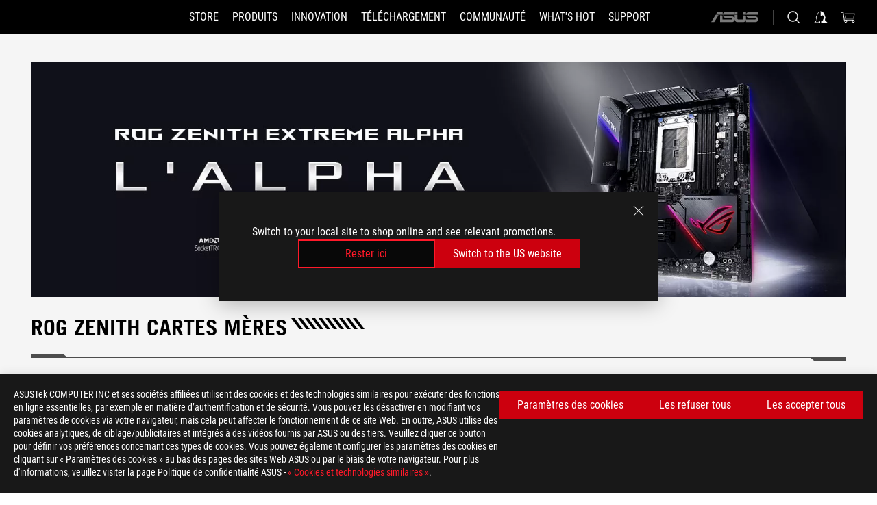

--- FILE ---
content_type: text/html; charset=utf-8
request_url: https://rog.asus.com/be-fr/motherboards/rog-zenith-series/?FilterLevelTagId=124&items=1915&inStock=0&outStock=0&sale=0
body_size: 41560
content:
<!doctype html>
<html data-n-head-ssr dir="ltr" lang="fr-fr" data-n-head="%7B%22dir%22:%7B%22ssr%22:%22ltr%22%7D,%22lang%22:%7B%22ssr%22:%22fr-fr%22%7D%7D">
  <head >
    <meta data-n-head="ssr" charset="utf-8"><meta data-n-head="ssr" name="viewport" content="width=device-width, initial-scale=1.0"><meta data-n-head="ssr" name="robots" content="index"><meta data-n-head="ssr" data-hid="description" name="description" content=""><meta data-n-head="ssr" data-hid="og:title" property="og:title" content="Cartes mères | Gaming motherboards｜ROG - Republic of Gamers｜ROG Belgique"><meta data-n-head="ssr" data-hid="og:type" property="og:type" content="website"><meta data-n-head="ssr" data-hid="og:site_name" property="og:site_name" content="@ROG"><meta data-n-head="ssr" data-hid="og:description" property="og:description" content=""><meta data-n-head="ssr" data-hid="og:url" property="og:url" content="https://rog.asus.com/be-fr/motherboards/rog-zenith-series/"><meta data-n-head="ssr" data-hid="og:image" property="og:image" content="0F38E063-066D-4BE3-9284-811CFEA6A0CE"><meta data-n-head="ssr" data-hid="twitter:title" property="twitter:title" content="Cartes mères | Gaming motherboards｜ROG - Republic of Gamers｜ROG Belgique"><meta data-n-head="ssr" data-hid="twitter:site" property="twitter:site" content="@ROG"><meta data-n-head="ssr" data-hid="twitter:description" property="twitter:description" content=""><meta data-n-head="ssr" data-hid="twitter:card" property="twitter:card" content="summary_large_image"><meta data-n-head="ssr" data-hid="twitter:image" property="twitter:image" content="0F38E063-066D-4BE3-9284-811CFEA6A0CE"><title>ROG Zenith Cartes mères | Cartes mères | Gaming motherboards｜ROG - Republic of Gamers｜ROG Belgique</title><link data-n-head="ssr" rel="icon" type="image/x-icon" href="/rog/nuxtStatic/img/favicon.ico"><link data-n-head="ssr" rel="preconnect" href="https://dlcdnwebimgs.asus.com"><link data-n-head="ssr" rel="preconnect" href="https://dlcdnrog.asus.com"><link data-n-head="ssr" rel="preconnect" href="https://asus-brand-assistant.asus.com"><link data-n-head="ssr" rel="preconnect" href="https://dlcdnimgs.asus.com"><link data-n-head="ssr" rel="stylesheet" href="/rog/nuxtStatic/css/fontHQ.css"><link data-n-head="ssr" rel="stylesheet" href="https://dlcdnimgs.asus.com/vendor/cookie-banner/css/alert-info_rog.css" type="text/css"><link data-n-head="ssr" rel="stylesheet" href="https://dlcdnimgs.asus.com/vendor/location-reminder/css/locationreminder_rog.css" type="text/css"><link data-n-head="ssr" rel="canonical" href="https://rog.asus.com/be-fr/motherboards-group/allmodels/"><script data-n-head="ssr" type="text/javascript" src="https://dlcdnrog.asus.com/rog/js/jquery-1.12.4.min.js"></script><script data-n-head="ssr" type="text/javascript">window.AsusAPIConfig = {
          system: "rog",
          websitePath: 'be-fr',
          theme: "rog",
          campaignId: "3f8bcb17-b07f-4992-bcf7-72cdfcf704f9",
          zIndex: 11900,
        }; </script><script data-n-head="ssr" src="" defer></script><script data-n-head="ssr" type="text/javascript">(function (w, d, s, l, i) {
          w[l] = w[l] || [];
          w[l].push({'gtm.start': new Date().getTime(), event: 'gtm.js' });
          var f = d.getElementsByTagName(s)[0],
          j = d.createElement(s),
          dl = l != "dataLayer" ? "&l=" + l : "";
          j.defer = true;
          j.src = "https://www.googletagmanager.com/gtm.js?id=" + i + dl;
          f.parentNode.insertBefore(j, f);
          })(window, document, "script", "dataLayer", "GTM-NJRLM8");
          </script><script data-n-head="nuxt-jsonld" data-hid="nuxt-jsonld-22d67a57" type="application/ld+json">[{"@context":"https://schema.org","@type":"BreadcrumbList","itemListElement":[{"@type":"ListItem","position":1,"name":"CARTES MÈRES","item":"https://rog.asus.com/be-fr/motherboards-group/"},{"@type":"ListItem","position":2,"name":"ROG ZENITH","item":"https://rog.asus.com/be-fr/motherboards/rog-zenith-series/"}]}]</script><link rel="stylesheet" href="/_nuxt/b63d001220927.css"><link rel="stylesheet" href="/_nuxt/466cf01220927.css"><link rel="stylesheet" href="/_nuxt/6756901220927.css"><link rel="stylesheet" href="/_nuxt/94d3f01220927.css"><link rel="stylesheet" href="/_nuxt/08ed801220927.css"><link rel="stylesheet" href="/_nuxt/0aa0401220927.css"><link rel="stylesheet" href="/_nuxt/1661901220927.css"><link rel="stylesheet" href="/_nuxt/c252b01220927.css"><link rel="stylesheet" href="/_nuxt/4c65301220927.css">
  </head>
  <body id="rogProduct" data-n-head="%7B%22id%22:%7B%22ssr%22:%22rogProduct%22%7D%7D">
    <div data-server-rendered="true" id="__nuxt"><div class="PageLoading__loadingContainer__LnxUq PageLoading__isLeave__YZea2"><i class="PageLoading__loadingIcon__Rr9iJ"></i></div><div id="__layout"><div id="defaultWrapper" data-dirtype="ltr" class="rogApp be-fr default__defaultWrapper__ku4fA"><noscript><iframe src="//www.googletagmanager.com/ns.html?id=GTM-NJRLM8" height="0" width="0" style="display:none;visibility:hidden"></iframe></noscript> <div><div dir="ltr" class="newHeader Header__headerWrapper__4ipKk Header__upscrolled__V-ogp Header__noSticky__kZaPC"><div class="Header__headerContainer__-AktX"><header aria-label="rog header" class="robotoFont Header__header__iNAJ6"><a aria-label="ROG - Republic of Gamers" href="/" id="rogLogo" class="Header__rogLogo__LY-pL"><div class="Header__rogLogoIcon__SUCq+"><svg xmlns="http://www.w3.org/2000/svg" viewBox="0 0 200 37" svg-inline role="presentation" focusable="false"><path d="M22.2 29.1c.8.5 1.6 1 2.4 1.4 8.6 3.8 21.3 6.1 23.7 5.3C55 33.6 62.5 19.5 64.8 13c0 0-7 2.8-14.1 6.1-5.9 2.8-12.4 6-12.4 6l16.5-5s-4.4 10.4-10.2 11.6c-5.8 1.2-16-2.9-16-2.9.8-.7 11.6-8.6 36.8-18.9 1.1-.8 1.8-2.1 2-3.4-5.8.6-11.4 2.3-16.7 4.8-10.6 5-28.5 17.8-28.5 17.8zM3.8 24c1.8 2.3 9.2 4.2 10.2 4.4-4.6-3.2-14-12-14-12 1 2.7 2.3 5.2 3.8 7.6z"></path><path d="M25.6 22.9C30.5 19.3 47.9 4.6 64.7.6c0 0-8.8-1.4-21.3 2.5-4.5 1.4-11 7.7-23.1 19.4-1.6.9-7.5-2.5-10.9-4.1 0 0 5.6 8.9 7.6 11.5 3 4.1 8.5 6.5 8.5 6.5-.5-.5-4.3-4.5-5.4-6.8-.7-1.1.1-2.7 5.5-6.7zM127.9 6.8h-3v8.9h-5.6V6.8h-3v10.4h11.6zM152.9 15.6h-7.5V6.8h-3.1v10.4h9.2zM154.2 6.8h3.1v10.4h-3.1zM191.7 8.3h6.9l1.4-1.5h-11.4v10.4h3.1v-5.1h6.7l1.2-1.6h-7.9zM106.6 13.8h8.3V7.6c0-.4-.3-.8-.7-.8h-10.7v10.3h3.1v-3.3zm0-5.5h5c.1 0 .3 0 .3.5v3.5h-5.3v-4zM140.7 10.8h-.9v-3c0-.6-.3-1-.8-1h-9.7v10.4h11.3l.1-6.4zm-3.1 4.8h-5.2v-3.3h5.2v3.3zm0-4.8h-5.2V8.3h4.9c.3 0 .3.4.3.5v2zM100.5 8.3l1.6-1.5H90.5v10.3h11.6l-1.6-1.5h-6.9v-2.8h7.8v-1.7h-7.8V8.3zM162 8.3h7l1.5-1.5h-11.6v10.3H169l1.5-1.5H162zM154 24.5l1.3-1.5h-11.8v5.6h8.5v3.1h-8.9l1.9 1.6h10.2V27h-8.6v-2.5zM100.6 23h-11v10.3h3.1v-4.4h5.5v4.4h3.1v-9.4c.1-.4-.2-.8-.7-.9zm-2.4 4.4h-5.4v-2.9h5.1c.3 0 .3.3.3.5v2.4zM127.2 24.5l1.6-1.5h-11.7v10.3h11.7l-1.6-1.5h-7V29h7.9v-1.7h-7.9v-2.8zM86.4 24.6L88 23H75.8v10.3h11.8v-5.6h-3.1v4.1H79v-7.2zM103 23v10.4h3.2v-6l3 2.1 3.1-2.1v6h3.1V23l-6.2 4.1zM141.8 28.9v-5c0-.5-.3-1-.8-1h-11.2v10.4h3.1v-8.8h5.4c.3 0 .3.3.3.5v2h-5.1l5.6 6.3h3.7l-3.9-4.4h2.9zM88.7 14.1V7.8c0-.5 0-1-.6-1H75.8V14l3.2 3.5V8.3h6c.4 0 .5.1.5.5v3.3h-5.3l8.5 8.9v-3.5L85.5 14h3.2zM186.1 6.8h-10.5v7.5l2.5 2.9h8.7V7.6c0-.4-.3-.8-.7-.8zm-2.4 8.8h-3.3l-1.7-2V8.3h5v7.3z"></path></svg></div></a> <div class="Header__accessibility__Wa+tY"><div class="orb-skip-links"><span>Accessibility links</span> <ul><li><a href="#rogContent" aria-label="Skip to content">Skip to content</a></li> <li><a aria-label="Accessibility Help" href="https://www.asus.com/be-fr/content/Accessibility-Policy/">Accessibility Help</a></li> <li><a href="#rogMenu" aria-label="Skip to Menu">Skip to Menu</a></li> <li><a href="#rogFooter" aria-label="ASUS Footer">ASUS Footer</a></li></ul></div></div> <nav class="Header__headerNav__9MLbL"><div aria-label="Menu" role="button" tabindex="0" class="Header__headerBurger__sqASp"><span class="Header__rogBurger__di8FM"><svg width="24" height="24" viewBox="0 0 24 24" fill="none" xmlns="http://www.w3.org/2000/svg" svg-inline alt="close" role="presentation" focusable="false"><path fill-rule="evenodd" clip-rule="evenodd" d="M20 6H4v1h16V6zm0 5.5H4v1h16v-1zM4 17h16v1H4v-1z" fill="#fff"></path></svg></span></div> <div class="mobileMenu Header__headerMenu__lncT7"><!----> <ul aria-hidden="true" class="Header__userListMobile__Xz0G0"><li class="Header__userMobileListTitle__HY03J"><svg xmlns="http://www.w3.org/2000/svg" data-name="圖層 1" viewBox="0 0 32 32" role="button" aria-label="go back" svg-inline alt="left" focusable="false"><path d="M8.93 13.77L22.94 0v6.7l-9.18 8.94 9.18 9.66V32L8.93 17.51l-1.87-1.87 1.87-1.87z"></path></svg> <p>Utilisateur</p></li> <!----> <li><ul role="list" class="Header__accountLinkSection__-4tgi"><li role="none" style="display:;"><a aria-label="Mes récompenses ROG Elite" href="https://rog.asus.com/elite/">
                    Mes récompenses ROG Elite
                  </a> <!----></li><li role="none" style="display:;"><a aria-label="Mon Compte" href="https://account.asus.com/overview.aspx?login_background=general_black">
                    Mon Compte
                  </a> <!----></li><li role="none" style="display:;"><a aria-label="Vérifier mes commandes" href="https://estore.asus.com/be-fr/rog/sales/guest/form/">
                    Vérifier mes commandes
                  </a> <!----></li><li role="none" style="display:;"><a aria-label="Ma liste d'envies" href="https://estore.asus.com/be-fr/rog/wishlist">
                    Ma liste d'envies
                  </a> <!----></li><li role="none" style="display:;"><a aria-label="FAQ" href="https://estore.asus.com/be-fr/rog/shopping-faqs">
                    FAQ
                  </a> <!----></li> <!----></ul></li></ul> <ol role="list" class="headerMenuList Header__headerMenuList__jpBKd"><li role="listitem" class="headerItem Header__menuList__61wq5"><a id="rogMenu" aria-label="STORE" href="https://www.asus.com/be-fr/store/" target="_blank" rel="noopener noreferrer" class="Header__noArrow__bv8YA"><span class="menuItem">STORE</span></a> <!----></li><li role="listitem" class="headerItem Header__menuList__61wq5"><div tabindex="0" aria-haspopup="true" id="rogMenu1" class="Header__menuItem__yvKxM"><span class="menuItem">Produits</span> <div class="Header__isMobileArrow__8hwJn"><svg width="16" height="16" viewBox="0 0 16 16" fill="none" xmlns="http://www.w3.org/2000/svg" svg-inline role="none" alt="right" focusable="false"><path d="M12.733 8l-6.666 6.667H3.333L10 8 3.333 1.333h2.734L12.733 8z" fill="#181818"></path></svg></div></div> <!----></li><li role="listitem" class="headerItem Header__menuList__61wq5"><div tabindex="0" aria-haspopup="true" id="rogMenu2" class="Header__menuItem__yvKxM"><span class="menuItem">Innovation</span> <div class="Header__isMobileArrow__8hwJn"><svg width="16" height="16" viewBox="0 0 16 16" fill="none" xmlns="http://www.w3.org/2000/svg" svg-inline role="none" alt="right" focusable="false"><path d="M12.733 8l-6.666 6.667H3.333L10 8 3.333 1.333h2.734L12.733 8z" fill="#181818"></path></svg></div></div> <!----></li><li role="listitem" class="headerItem Header__menuList__61wq5"><div tabindex="0" aria-haspopup="true" id="rogMenu3" class="Header__menuItem__yvKxM"><span class="menuItem">Téléchargement</span> <div class="Header__isMobileArrow__8hwJn"><svg width="16" height="16" viewBox="0 0 16 16" fill="none" xmlns="http://www.w3.org/2000/svg" svg-inline role="none" alt="right" focusable="false"><path d="M12.733 8l-6.666 6.667H3.333L10 8 3.333 1.333h2.734L12.733 8z" fill="#181818"></path></svg></div></div> <!----></li><li role="listitem" class="headerItem Header__menuList__61wq5"><div tabindex="0" aria-haspopup="true" id="rogMenu4" class="Header__menuItem__yvKxM"><span class="menuItem">Communauté</span> <div class="Header__isMobileArrow__8hwJn"><svg width="16" height="16" viewBox="0 0 16 16" fill="none" xmlns="http://www.w3.org/2000/svg" svg-inline role="none" alt="right" focusable="false"><path d="M12.733 8l-6.666 6.667H3.333L10 8 3.333 1.333h2.734L12.733 8z" fill="#181818"></path></svg></div></div> <!----></li><li role="listitem" class="headerItem Header__menuList__61wq5"><div tabindex="0" aria-haspopup="true" id="rogMenu5" class="Header__menuItem__yvKxM"><span class="menuItem">What's HOT</span> <div class="Header__isMobileArrow__8hwJn"><svg width="16" height="16" viewBox="0 0 16 16" fill="none" xmlns="http://www.w3.org/2000/svg" svg-inline role="none" alt="right" focusable="false"><path d="M12.733 8l-6.666 6.667H3.333L10 8 3.333 1.333h2.734L12.733 8z" fill="#181818"></path></svg></div></div> <!----></li><li role="listitem" class="headerItem Header__menuList__61wq5"><a id="rogMenu6" aria-label="Support" href="https://rog.asus.com/be-fr/support" target="_blank" rel="noopener noreferrer" class="Header__noArrow__bv8YA"><span class="menuItem">Support</span></a> <!----></li> <li role="listitem"><a aria-label="ASUS" href="https://www.asus.com/be-fr/" class="Header__mobileAsusLogo__UzZfj"><svg xmlns="http://www.w3.org/2000/svg" width="71.418" height="15.556" viewBox="0 0 71.418 15.556" svg-inline alt="asus" role="presentation" focusable="false"><g data-name="组件 69 – 1"><path fill="#797979" stroke="rgba(0,0,0,0)" stroke-miterlimit="10" d="M52.803 15.056l.009-3.84h13.593a1.609 1.609 0 00.649-.183.818.818 0 00.256-.578c0-.737-.613-.769-.921-.785l-9.882-.815A4.615 4.615 0 0154.3 7.812a3.758 3.758 0 01-1.271-2.052s12.766.746 14.184.877a4.359 4.359 0 013.618 3.351 6.077 6.077 0 01-.022 1.57 4.233 4.233 0 01-4.008 3.5zm-12.767-.017l-.354-.025a4.216 4.216 0 01-3.621-3.534v-.609a5.825 5.825 0 01-.077.656 4.261 4.261 0 01-3.52 3.5h-18.3v-9.8l3.8.276v5.738h13.688a.768.768 0 00.807-.74c.007-.738-.562-.814-.864-.828 0 0-9.444-.774-9.782-.806a4.988 4.988 0 01-2.284-1.074 3.976 3.976 0 01-1.2-2.258s12.694 1 14.119 1.129c2.392.221 3.494 2.753 3.59 3.327 0 0 .008.059.015.164V4.642l3.881.278v5.078a1.23 1.23 0 001.119 1.273h6.6a1.264 1.264 0 001.267-1.285v-4.46l3.843.227v5.358c0 3.627-3.817 3.931-3.817 3.931zM.918 15.021L7.651 4.597l4.341.458-6.472 9.966zM52.803 4.363v-.311a5.491 5.491 0 01.973-2A4.27 4.27 0 0156.918.5h14v3.866zm-3.937 0V.519h3.909v3.844zm-12.844 0V.519h3.912v3.844zm-28.216 0s1.589-2.59 1.983-3.1a1.682 1.682 0 011.4-.738h6.946v3.527a5.5 5.5 0 01.977-2A4.252 4.252 0 0122.253.496h13.086v3.863z" data-name="联合 1"></path></g></svg></a></li></ol> <!----></div></nav> <div class="Header__iconBlock__WQh2q"><div class="Header__asusLogo__I7sul"><a aria-label="ASUS" href="https://www.asus.com/be-fr/"><svg xmlns="http://www.w3.org/2000/svg" width="71.418" height="15.556" viewBox="0 0 71.418 15.556" svg-inline alt="asus" role="none" focusable="false"><g data-name="组件 69 – 1"><path fill="#797979" stroke="rgba(0,0,0,0)" stroke-miterlimit="10" d="M52.803 15.056l.009-3.84h13.593a1.609 1.609 0 00.649-.183.818.818 0 00.256-.578c0-.737-.613-.769-.921-.785l-9.882-.815A4.615 4.615 0 0154.3 7.812a3.758 3.758 0 01-1.271-2.052s12.766.746 14.184.877a4.359 4.359 0 013.618 3.351 6.077 6.077 0 01-.022 1.57 4.233 4.233 0 01-4.008 3.5zm-12.767-.017l-.354-.025a4.216 4.216 0 01-3.621-3.534v-.609a5.825 5.825 0 01-.077.656 4.261 4.261 0 01-3.52 3.5h-18.3v-9.8l3.8.276v5.738h13.688a.768.768 0 00.807-.74c.007-.738-.562-.814-.864-.828 0 0-9.444-.774-9.782-.806a4.988 4.988 0 01-2.284-1.074 3.976 3.976 0 01-1.2-2.258s12.694 1 14.119 1.129c2.392.221 3.494 2.753 3.59 3.327 0 0 .008.059.015.164V4.642l3.881.278v5.078a1.23 1.23 0 001.119 1.273h6.6a1.264 1.264 0 001.267-1.285v-4.46l3.843.227v5.358c0 3.627-3.817 3.931-3.817 3.931zM.918 15.021L7.651 4.597l4.341.458-6.472 9.966zM52.803 4.363v-.311a5.491 5.491 0 01.973-2A4.27 4.27 0 0156.918.5h14v3.866zm-3.937 0V.519h3.909v3.844zm-12.844 0V.519h3.912v3.844zm-28.216 0s1.589-2.59 1.983-3.1a1.682 1.682 0 011.4-.738h6.946v3.527a5.5 5.5 0 01.977-2A4.252 4.252 0 0122.253.496h13.086v3.863z" data-name="联合 1"></path></g></svg> <span class="sr-only">ASUS home logo</span></a></div> <button id="searchButton" tabindex="0" aria-haspopup="true" aria-label="Search, type and press enter to search" class="searchButton Header__searchButton__NyfWa" style="display:;"><svg width="24" height="24" viewBox="0 0 24 24" fill="none" xmlns="http://www.w3.org/2000/svg" role="none" svg-inline alt="search" focusable="false"><g clip-path="url(#clip0_928_570)"><path fill-rule="evenodd" clip-rule="evenodd" d="M16.045 16.645a7.5 7.5 0 11.707-.707l4.254 4.254-.707.707-4.254-4.254zm-.342-1.049A6.5 6.5 0 106.51 6.404a6.5 6.5 0 009.193 9.192z" fill="#fff"></path></g><defs><clipPath id="clip0_928_570"><path fill="#fff" d="M0 0h24v24H0z"></path></clipPath></defs></svg></button> <!----> <div class="headerPersonalBlock__personalWrapper__N2xAS"><button id="personMenuButton" aria-haspopup="true" aria-controls="personMenu" type="button" aria-label="Account Manager byundefined" tabindex="0" class="userButton headerPersonalBlock__accountButton__y2X2l headerPersonalBlock__isLogin__zviqO"><svg width="24" height="24" viewBox="0 0 24 24" fill="none" xmlns="http://www.w3.org/2000/svg" svg-inline alt="user" role="presentation" focusable="false" class="svg-icon"><path d="M12.613 18.28v2.1H22l-4.009-4.009.7-3.982v-.1c-.484-1.44-2.1-6.195-2.783-6.846a18.386 18.386 0 00-3.701-1.874L12 3.5l-.17.069A18.393 18.393 0 008.13 5.443c-.69.651-2.89 5.848-3.32 6.88l-.063.139 1.235 3.939L2 20.383h8.886V18.53l-2.873-1.718-.442.739 2.448 1.452v.507H4.094l2.795-3.123-1.215-4.121a50.59 50.59 0 012.97-6.447 15.671 15.671 0 013.107-1.614V10.304l3.332-.868c.633.85 1.17 1.766 1.6 2.733l-1.587 4.425-2.483 1.686z" fill="#F7F7F7"></path></svg> <img aria-hidden="" src="" alt="user" style="display:none;"></button> <!----></div> <div class="MiniCart__bagWrapper__gKdgC"><button aria-label="0 items in shopping cart" tabindex="0" aria-haspopup="true" class="bagButton MiniCart__bagButton__21a47"><svg width="24" height="24" viewBox="0 0 24 24" fill="none" xmlns="http://www.w3.org/2000/svg" svg-inline alt="bag" role="presentation" focusable="false" class="svg-icon"><path fill-rule="evenodd" clip-rule="evenodd" d="M4.22 5.79l1.57 11.06h.806A2.078 2.078 0 008.38 20a2.078 2.078 0 001.783-3.153l7.428-.006A2.078 2.078 0 0019.37 20c1.149 0 2.079-.93 2.079-2.08 0-1.113-.871-2.02-1.97-2.077v-.003h-.124l-10.787.008a2.114 2.114 0 00-.381 0l-1.528.002L5.09 4.79H1.5v1h2.72zm14.07 12.13c0-.597.485-1.075 1.071-1.08h.017a1.075 1.075 0 011.072 1.08c0 .6-.48 1.08-1.08 1.08-.6 0-1.08-.48-1.08-1.08zM8.247 16.848h.266c.536.065.947.517.947 1.072 0 .6-.48 1.08-1.08 1.08-.6 0-1.08-.48-1.08-1.08 0-.554.418-1.006.947-1.072zM19.56 13.24l.77-5.37H7.89l.77 5.37h10.9zM6.74 6.87h14.73l-1.05 7.37H7.79L6.74 6.87z" fill="#F2F2F2"></path></svg> <!----></button> <div class="bagDropdownMenu MiniCart__bagDropdownMenu__nOEHD MiniCart__desktopBagDropdownMenu__EsRdY" style="left:auto;right:-20px;"><button aria-label="close button" tabindex="0" type="button" class="MiniCart__closeButton__U43ii"><svg width="24" height="24" viewBox="0 0 24 24" fill="none" xmlns="http://www.w3.org/2000/svg" svg-inline alt="close" role="presentation" focusable="false"><path fill-rule="evenodd" clip-rule="evenodd" d="M4.647 5.353l.707-.707L12 11.293l6.646-6.647.708.707L12.708 12l6.647 6.647-.708.707-6.646-6.647-6.647 6.647-.707-.707L11.293 12 4.647 5.353z" fill="#181818"></path></svg></button> <div class="MiniCart__emptyText__luCEA"><p class="MiniCart__title__+qNaA">Aucun produit dans le panier.</p> <!----></div></div> <div class="bagDropdownMenu MiniCart__bagDropdownMenu__nOEHD MiniCart__mobileBagDropdownMenu__DVJE2" style="left:auto;right:-20px;"><button aria-label="close button" tabindex="0" type="button" class="MiniCart__closeButton__U43ii"><svg xmlns="http://www.w3.org/2000/svg" data-name="圖層 1" viewBox="0 0 32 32" svg-inline alt="close" role="presentation" focusable="false"><path d="M28 5.41L26.59 4 16 14.59 5.41 4 4 5.41 14.59 16 4 26.59 5.41 28 16 17.41 26.59 28 28 26.59 17.41 16 28 5.41z"></path></svg></button> <div class="MiniCart__emptyText__luCEA"><p class="MiniCart__title__+qNaA">Aucun produit dans le panier.</p> <p><a href="">  </a></p></div></div></div></div></header> <!----></div></div></div> <main class="layout"><div class="SeriesHome__productSeriesLayout__0MdrU"><div class="SeriesHome__seriesHomeWrapper__o5Fex"><div role="main" class="SeriesHome__seriesHomeContainer__ngscJ"><div class="SeriesHome__productSeriesTopContent__uNYmu"><div id="seriesHomeBanner" class="SeriesHome__seriesHomeBannerContent__cXF8J"><div class="Banner__bannerContainer__zB08G Banner__noFullSize__NknxR">

  
  <!----> <a aria-label="undefined" href="https://www.asus.com/fr/ROG-Republic-Of-Gamers/ROG-Zenith-Extreme-Alpha/" class="Banner__bannerLink__Jey38 Banner__bannerWrapper__z2OVz"><div class="Banner__bannerImageWrapper__5Y8lM"><picture><source srcset="https://dlcdnwebimgs.asus.com/gain/D6DBD977-0CB4-4F61-BC07-55B9545E9CFF/w430/fwebp" media="(max-width:430px)"> <source srcset="https://dlcdnwebimgs.asus.com/gain/D6DBD977-0CB4-4F61-BC07-55B9545E9CFF/fwebp" media="(max-width:1024px)"> <source srcset="https://dlcdnwebimgs.asus.com/gain/3FE4C156-899B-4E6E-AD59-86E60CB84F33/fwebp"> <img src="https://dlcdnwebimgs.asus.com/gain/3FE4C156-899B-4E6E-AD59-86E60CB84F33" alt="ROG Zenith Extreme Alpha" loading="eager" fetchpriority="high" class="bannerImage Banner__bannerImage__40RwG"></picture></div></a> <!----></div></div></div> <div class="SeriesHome__titleContent__1egrV SeriesHome__mobile__vHLb5"><div class="SeriesHome__left__ovzW0"><div class="SeriesHome__title__kxIsb"><h1 class="SeriesHome__seriesHomeTitle__isP9b">ROG Zenith Cartes mères</h1> <ul class="titleSlash"><li></li> <li></li> <li></li> <li></li> <li></li> <li></li> <li></li> <li></li> <li></li> <li></li></ul></div> <p class="SeriesHome__des__N6-3-"></p></div> <!----></div> <div class="SeriesHome__line__CQFZ9 SeriesHome__mobile__vHLb5"></div> <div class="SeriesHome__productResultBarMobile__pSubH"><button class="SeriesHome__mobileFilterButton__4yqQf">
            FILTER
          </button> <div class="SeriesHome__productResultNumberSort__d5soX"><div class="SeriesHome__sortSelect__MiT8I"><span style="display:;">Trier par:</span> <div sortValue="date" aria-label="filter sort" class="ProductResultSort__sortButton__CQ2ED"><div aria-haspopup="listbox" tabindex="0" id="rogContent" class="ProductResultSort__sortSwitch__fEvvM"><label for="productListSort">Plus récent</label> <svg aria-hidden="true" role="none" alt="down" width="12" height="12" viewBox="0 0 12 12" fill="none" xmlns="http://www.w3.org/2000/svg" class="ProductResultSort__dropdownIcon__EIJAp ProductResultSort__mobile__UGnI8"><path d="M1 4L6 10L11 4H1Z" fill="black"></path></svg> <svg xmlns="http://www.w3.org/2000/svg" data-name="圖層 1" viewBox="0 0 32 32" aria-hidden="true" role="none" svg-inline alt="down" focusable="false" class="ProductResultSort__dropdownIcon__EIJAp ProductResultSort__desktop__8qltP"><path d="M18.23 23.01L32 9h-6.7l-8.94 9.19L6.7 9H0l14.49 14.01 1.87 1.88 1.87-1.88z"></path></svg></div> <select name="productListSort" id="productListSort" aria-label="select sort at mobile" class="ProductResultSort__mobileSelect__2Ylq7"><option selected="selected" value="date" class="ProductResultSort__active__AP-+F">
      Plus récent
    </option><option value="popularity">
      Popularité
    </option><option value="highprice">
      Price - High to Low
    </option><option value="lowprice">
      Price - Low to High
    </option><option value="stock">
      In Stock
    </option><option value="discount">
      Discount
    </option></select> <div class="ProductResultSort__sortList__cBS6q" style="display:;"><ul role="listbox"><li role="none" aria-selected="true" class="listSort ProductResultSort__listSortItem__P2DMn ProductResultSort__active__AP-+F"><button role="option" tabindex="-1" disabled="disabled" type="button"><span>
              Plus récent
            </span></button></li><li role="none" class="listSort ProductResultSort__listSortItem__P2DMn"><button role="option" tabindex="0" type="button"><span>
              Popularité
            </span></button></li><li role="none" class="listSort ProductResultSort__listSortItem__P2DMn"><button role="option" tabindex="0" type="button"><span>
              Price - High to Low
            </span></button></li><li role="none" class="listSort ProductResultSort__listSortItem__P2DMn"><button role="option" tabindex="0" type="button"><span>
              Price - Low to High
            </span></button></li><li role="none" class="listSort ProductResultSort__listSortItem__P2DMn"><button role="option" tabindex="0" type="button"><span>
              In Stock
            </span></button></li><li role="none" class="listSort ProductResultSort__listSortItem__P2DMn"><button role="option" tabindex="0" type="button"><span>
              Discount
            </span></button></li></ul></div></div></div></div></div> <div class="SeriesHome__titleContent__1egrV SeriesHome__desktop__qRDBq"><div class="SeriesHome__left__ovzW0"><div class="SeriesHome__title__kxIsb"><h1 class="SeriesHome__seriesHomeTitle__isP9b">ROG Zenith Cartes mères</h1> <ul class="titleSlash"><li></li> <li></li> <li></li> <li></li> <li></li> <li></li> <li></li> <li></li> <li></li> <li></li></ul></div> <p class="SeriesHome__des__N6-3-"></p></div> <!----></div> <div class="SeriesHome__line__CQFZ9 SeriesHome__desktop__qRDBq"></div> <div class="SeriesHome__seriesFilterMainContent__XcUQq"><div role="contentinfo" aria-label="filter sort and number" class="SeriesHome__filterContent__NFO5l"><div class="SeriesHome__mobileTitleContent__sfI2w"><h2 class="twTextFonts SeriesHome__filtersTotal__V4XiE">0 Produit</h2> <button tabindex="0" type="button" aria-label="Effacer tout filter item" class="SeriesHome__clearAllContent__h1LyW"><span class="SeriesHome__clearAllWording__9-i3y">
                  Effacer tout</span></button></div> <div class="SeriesHome__tabList__sS-Am"><div class="SeriesHome__filtersBlock__FxlYm SeriesHome__seriesResultFilterTabs__b-Gun"><div class="filterTabList__filterListContainer__0zk85"> <div class="filterTabList__filterListWrapper__EA8rD" style="width:100%;"><div class="filterTabList__filterListContent__H8FiS"><div class="filterTabList__filterListTabWrapper__bave+" style="width:0px;"><div aria-label="Clear ROG Zenith filter item" role="button" tabindex="0" class="filterTabList__filterListTab__f5rBR"><span>ROG Zenith</span> <button tabindex="-1" aria-hidden="true" type="button" class="filterTabList__closeIcon__TxQf0"><span class="sr-only">Remove</span></button></div>    </div></div></div> <button tabindex="0" type="button" aria-label="Effacer tout filter item" class="filterTabList__clearAllContent__wCExS" style="display:none;"><span class="filterTabList__clearAllWording__jQk8y">Effacer tout</span></button></div></div></div> <div class="SeriesHome__productResultNumberSort__d5soX SeriesHome__productResultNumberSortDesktop__a5aD3"><div class="SeriesHome__sortSelect__MiT8I"><span style="display:;">Trier par:</span> <div sortValue="date" aria-label="filter sort" class="ProductResultSort__sortButton__CQ2ED"><div aria-haspopup="listbox" tabindex="0" id="rogContent" class="ProductResultSort__sortSwitch__fEvvM"><label for="productListSort">Plus récent</label> <svg aria-hidden="true" role="none" alt="down" width="12" height="12" viewBox="0 0 12 12" fill="none" xmlns="http://www.w3.org/2000/svg" class="ProductResultSort__dropdownIcon__EIJAp ProductResultSort__mobile__UGnI8"><path d="M1 4L6 10L11 4H1Z" fill="black"></path></svg> <svg xmlns="http://www.w3.org/2000/svg" data-name="圖層 1" viewBox="0 0 32 32" aria-hidden="true" role="none" svg-inline alt="down" focusable="false" class="ProductResultSort__dropdownIcon__EIJAp ProductResultSort__desktop__8qltP"><path d="M18.23 23.01L32 9h-6.7l-8.94 9.19L6.7 9H0l14.49 14.01 1.87 1.88 1.87-1.88z"></path></svg></div> <select name="productListSort" id="productListSort" aria-label="select sort at mobile" class="ProductResultSort__mobileSelect__2Ylq7"><option selected="selected" value="date" class="ProductResultSort__active__AP-+F">
      Plus récent
    </option><option value="popularity">
      Popularité
    </option><option value="highprice">
      Price - High to Low
    </option><option value="lowprice">
      Price - Low to High
    </option><option value="stock">
      In Stock
    </option><option value="discount">
      Discount
    </option></select> <div class="ProductResultSort__sortList__cBS6q" style="display:;"><ul role="listbox"><li role="none" aria-selected="true" class="listSort ProductResultSort__listSortItem__P2DMn ProductResultSort__active__AP-+F"><button role="option" tabindex="-1" disabled="disabled" type="button"><span>
              Plus récent
            </span></button></li><li role="none" class="listSort ProductResultSort__listSortItem__P2DMn"><button role="option" tabindex="0" type="button"><span>
              Popularité
            </span></button></li><li role="none" class="listSort ProductResultSort__listSortItem__P2DMn"><button role="option" tabindex="0" type="button"><span>
              Price - High to Low
            </span></button></li><li role="none" class="listSort ProductResultSort__listSortItem__P2DMn"><button role="option" tabindex="0" type="button"><span>
              Price - Low to High
            </span></button></li><li role="none" class="listSort ProductResultSort__listSortItem__P2DMn"><button role="option" tabindex="0" type="button"><span>
              In Stock
            </span></button></li><li role="none" class="listSort ProductResultSort__listSortItem__P2DMn"><button role="option" tabindex="0" type="button"><span>
              Discount
            </span></button></li></ul></div></div></div></div></div> <div role="contentinfo" aria-label="filter sort and number" class="SeriesHome__fixedFilterContent__nnoxd" style="display:none;"><button class="SeriesHome__mobileFilterButton__4yqQf">
              FILTER
            </button> <div class="SeriesHome__productResultNumberSort__d5soX"><div class="SeriesHome__sortSelect__MiT8I"><span style="display:;">Trier par:</span> <div sortValue="date" aria-label="filter sort" class="ProductResultSort__sortButton__CQ2ED"><div aria-haspopup="listbox" tabindex="0" id="" class="ProductResultSort__sortSwitch__fEvvM"><label for="productListSortMobile">Plus récent</label> <svg aria-hidden="true" role="none" alt="down" width="12" height="12" viewBox="0 0 12 12" fill="none" xmlns="http://www.w3.org/2000/svg" class="ProductResultSort__dropdownIcon__EIJAp ProductResultSort__mobile__UGnI8"><path d="M1 4L6 10L11 4H1Z" fill="black"></path></svg> <svg xmlns="http://www.w3.org/2000/svg" data-name="圖層 1" viewBox="0 0 32 32" aria-hidden="true" role="none" svg-inline alt="down" focusable="false" class="ProductResultSort__dropdownIcon__EIJAp ProductResultSort__desktop__8qltP"><path d="M18.23 23.01L32 9h-6.7l-8.94 9.19L6.7 9H0l14.49 14.01 1.87 1.88 1.87-1.88z"></path></svg></div> <select name="productListSortMobile" id="productListSortMobile" aria-label="select sort at mobile" class="ProductResultSort__mobileSelect__2Ylq7"><option selected="selected" value="date" class="ProductResultSort__active__AP-+F">
      Plus récent
    </option><option value="popularity">
      Popularité
    </option><option value="highprice">
      Price - High to Low
    </option><option value="lowprice">
      Price - Low to High
    </option><option value="stock">
      In Stock
    </option><option value="discount">
      Discount
    </option></select> <div class="ProductResultSort__sortList__cBS6q" style="display:;"><ul role="listbox"><li role="none" aria-selected="true" class="listSort ProductResultSort__listSortItem__P2DMn ProductResultSort__active__AP-+F"><button role="option" tabindex="-1" disabled="disabled" type="button"><span>
              Plus récent
            </span></button></li><li role="none" class="listSort ProductResultSort__listSortItem__P2DMn"><button role="option" tabindex="0" type="button"><span>
              Popularité
            </span></button></li><li role="none" class="listSort ProductResultSort__listSortItem__P2DMn"><button role="option" tabindex="0" type="button"><span>
              Price - High to Low
            </span></button></li><li role="none" class="listSort ProductResultSort__listSortItem__P2DMn"><button role="option" tabindex="0" type="button"><span>
              Price - Low to High
            </span></button></li><li role="none" class="listSort ProductResultSort__listSortItem__P2DMn"><button role="option" tabindex="0" type="button"><span>
              In Stock
            </span></button></li><li role="none" class="listSort ProductResultSort__listSortItem__P2DMn"><button role="option" tabindex="0" type="button"><span>
              Discount
            </span></button></li></ul></div></div></div></div></div></div> <div class="SeriesHome__seriesMainContent__wgx3Y"><div class="SeriesHome__seriesHomeLeftFilterContent__dziGR"><div class="filterLeftContent SeriesHome__productResultFilter__QQCJz"><svg xmlns="http://www.w3.org/2000/svg" data-name="圖層 1" viewBox="0 0 32 32" svg-inline role="none" focusable="false" aria-hidden="true" alt="no image" title="no image" loading="lazy" class="SeriesHome__closeLightBox__0hWxk"><path d="M28 5.41L26.59 4 16 14.59 5.41 4 4 5.41 14.59 16 4 26.59 5.41 28 16 17.41 26.59 28 28 26.59 17.41 16 28 5.41z"></path></svg> <div class="SeriesHome__productFilterContainer__fWLtU SeriesHome__removeOverflow__X4Ze7"><div class="filterContainer"><div class="Filter__filterLists__JLa5+ Filter__firstItem__t8j4y"><div class="Toggle__filterToggle__mce5C Toggle__first__DoW1l Toggle__firstItem__dmFpO"><div aria-haspopup="true" class="Toggle__filterToggleName__JCEpr Toggle__first__DoW1l"><span>ROG Online Store Availability</span> <div tabindex="0" class="Toggle__arrowIcon__j4pZx Toggle__active__hbpjg"><svg width="20" height="20" viewBox="0 0 20 20" fill="none" xmlns="http://www.w3.org/2000/svg" svg-inline alt="plus" role="presentation" focusable="false" style="display:none;"><path d="M3.75 10h12.5M10 3.75v12.5" stroke="#181818" stroke-width="1.25" stroke-linecap="square"></path></svg> <svg width="20" height="20" viewBox="0 0 20 20" fill="none" xmlns="http://www.w3.org/2000/svg" svg-inline alt="minus" role="presentation" focusable="false" style="display:;"><path d="M3.75 10h12.5" stroke="#181818" stroke-width="1.25" stroke-linecap="square"></path></svg></div></div> <div class="toggleList"><ul class="OnlineProduct__filterList__WZZtw"></ul></div></div> <div class="Toggle__filterToggle__mce5C"><div aria-haspopup="true" class="Toggle__filterToggleName__JCEpr"><span>Shop</span> <div tabindex="0" class="Toggle__arrowIcon__j4pZx Toggle__active__hbpjg"><svg width="20" height="20" viewBox="0 0 20 20" fill="none" xmlns="http://www.w3.org/2000/svg" svg-inline alt="plus" role="presentation" focusable="false" style="display:none;"><path d="M3.75 10h12.5M10 3.75v12.5" stroke="#181818" stroke-width="1.25" stroke-linecap="square"></path></svg> <svg width="20" height="20" viewBox="0 0 20 20" fill="none" xmlns="http://www.w3.org/2000/svg" svg-inline alt="minus" role="presentation" focusable="false" style="display:;"><path d="M3.75 10h12.5" stroke="#181818" stroke-width="1.25" stroke-linecap="square"></path></svg></div></div> <div class="toggleList"><div class="shop FilterShop__shopWrapper__a+8BR"><ul class="FilterShop__filterList__fiQpr" style="display:;"><li class="FilterCheckBox__filterCheckBox__Pn+X4 FilterCheckBox__chkBoxDisable__-t4gB"><div class="filterCheckBoxName"><label for="checkboxbGrDAsBQWqEwAzsZDnSF">on sale</label> <i aria-hidden="true" class="FilterCheckBox__chkBox__t1vpH FilterCheckBox__checkBoxIcon__pmC64"><svg xmlns="http://www.w3.org/2000/svg" data-name="圖層 1" viewBox="0 0 32 32" svg-inline aria-hidden="true" alt="filter check" role="presentation" focusable="false" class="FilterCheckBox__checkIcon__-H9hv"><path d="M25.84 4.04L12.97 19.89 5.6 13.42 2 17.85l11.54 10.11L30 7.68l-4.16-3.64z"></path></svg></i> <input tabindex="-1" disabled="disabled" type="checkbox" name="productFilterCheckBox" id="checkboxbGrDAsBQWqEwAzsZDnSF" aria-label="choose on sale" aria-hidden="true"> <p class="FilterCheckBox__disable__hWnfr" style="padding-left:5px;display:;">(0)</p></div> </li></ul></div></div></div> <!----> <!----></div> <div class="Filter__filterBlock__6y-ku Filter__productResultFilter__NgicA Filter__mobileFilterTabOpen__KubKG"><div class="Filter__filterLayoutFrame__hv2dY"><div class="Filter__filterContainer__-RsZ6 Filter__isUseProductResult__9O14U" style="display:;"><div class="toggleWrapper Toggle__filterToggle__mce5C"><div aria-haspopup="true" class="Toggle__filterToggleName__JCEpr"><span>Série</span> <div tabindex="0" class="Toggle__arrowIcon__j4pZx"><svg width="20" height="20" viewBox="0 0 20 20" fill="none" xmlns="http://www.w3.org/2000/svg" svg-inline alt="plus" role="presentation" focusable="false" style="display:;"><path d="M3.75 10h12.5M10 3.75v12.5" stroke="#181818" stroke-width="1.25" stroke-linecap="square"></path></svg> <svg width="20" height="20" viewBox="0 0 20 20" fill="none" xmlns="http://www.w3.org/2000/svg" svg-inline alt="minus" role="presentation" focusable="false" style="display:none;"><path d="M3.75 10h12.5" stroke="#181818" stroke-width="1.25" stroke-linecap="square"></path></svg></div></div> <!----></div></div></div><div class="Filter__filterLayoutFrame__hv2dY"><div class="Filter__filterContainer__-RsZ6 Filter__isUseProductResult__9O14U" style="display:;"><div class="toggleWrapper Toggle__filterToggle__mce5C"><div aria-haspopup="true" class="Toggle__filterToggleName__JCEpr"><span>Platforme</span> <div tabindex="0" class="Toggle__arrowIcon__j4pZx"><svg width="20" height="20" viewBox="0 0 20 20" fill="none" xmlns="http://www.w3.org/2000/svg" svg-inline alt="plus" role="presentation" focusable="false" style="display:;"><path d="M3.75 10h12.5M10 3.75v12.5" stroke="#181818" stroke-width="1.25" stroke-linecap="square"></path></svg> <svg width="20" height="20" viewBox="0 0 20 20" fill="none" xmlns="http://www.w3.org/2000/svg" svg-inline alt="minus" role="presentation" focusable="false" style="display:none;"><path d="M3.75 10h12.5" stroke="#181818" stroke-width="1.25" stroke-linecap="square"></path></svg></div></div> <!----></div></div></div><div class="Filter__filterLayoutFrame__hv2dY"><div class="Filter__filterContainer__-RsZ6 Filter__isUseProductResult__9O14U" style="display:;"><div class="toggleWrapper Toggle__filterToggle__mce5C"><div aria-haspopup="true" class="Toggle__filterToggleName__JCEpr"><span>Chipset</span> <div tabindex="0" class="Toggle__arrowIcon__j4pZx"><svg width="20" height="20" viewBox="0 0 20 20" fill="none" xmlns="http://www.w3.org/2000/svg" svg-inline alt="plus" role="presentation" focusable="false" style="display:;"><path d="M3.75 10h12.5M10 3.75v12.5" stroke="#181818" stroke-width="1.25" stroke-linecap="square"></path></svg> <svg width="20" height="20" viewBox="0 0 20 20" fill="none" xmlns="http://www.w3.org/2000/svg" svg-inline alt="minus" role="presentation" focusable="false" style="display:none;"><path d="M3.75 10h12.5" stroke="#181818" stroke-width="1.25" stroke-linecap="square"></path></svg></div></div> <!----></div></div></div><div class="Filter__filterLayoutFrame__hv2dY"><div class="Filter__filterContainer__-RsZ6 Filter__isUseProductResult__9O14U" style="display:;"><div class="toggleWrapper Toggle__filterToggle__mce5C"><div aria-haspopup="true" class="Toggle__filterToggleName__JCEpr"><span>Format</span> <div tabindex="0" class="Toggle__arrowIcon__j4pZx"><svg width="20" height="20" viewBox="0 0 20 20" fill="none" xmlns="http://www.w3.org/2000/svg" svg-inline alt="plus" role="presentation" focusable="false" style="display:;"><path d="M3.75 10h12.5M10 3.75v12.5" stroke="#181818" stroke-width="1.25" stroke-linecap="square"></path></svg> <svg width="20" height="20" viewBox="0 0 20 20" fill="none" xmlns="http://www.w3.org/2000/svg" svg-inline alt="minus" role="presentation" focusable="false" style="display:none;"><path d="M3.75 10h12.5" stroke="#181818" stroke-width="1.25" stroke-linecap="square"></path></svg></div></div> <!----></div></div></div><div class="Filter__filterLayoutFrame__hv2dY"><div class="Filter__filterContainer__-RsZ6 Filter__isUseProductResult__9O14U" style="display:;"><div class="toggleWrapper Toggle__filterToggle__mce5C"><div aria-haspopup="true" class="Toggle__filterToggleName__JCEpr"><span>Réseau</span> <div tabindex="0" class="Toggle__arrowIcon__j4pZx"><svg width="20" height="20" viewBox="0 0 20 20" fill="none" xmlns="http://www.w3.org/2000/svg" svg-inline alt="plus" role="presentation" focusable="false" style="display:;"><path d="M3.75 10h12.5M10 3.75v12.5" stroke="#181818" stroke-width="1.25" stroke-linecap="square"></path></svg> <svg width="20" height="20" viewBox="0 0 20 20" fill="none" xmlns="http://www.w3.org/2000/svg" svg-inline alt="minus" role="presentation" focusable="false" style="display:none;"><path d="M3.75 10h12.5" stroke="#181818" stroke-width="1.25" stroke-linecap="square"></path></svg></div></div> <!----></div></div></div><div class="Filter__filterLayoutFrame__hv2dY"><div class="Filter__filterContainer__-RsZ6 Filter__isUseProductResult__9O14U" style="display:;"><div class="toggleWrapper Toggle__filterToggle__mce5C"><div aria-haspopup="true" class="Toggle__filterToggleName__JCEpr"><span>M.2/U.2</span> <div tabindex="0" class="Toggle__arrowIcon__j4pZx"><svg width="20" height="20" viewBox="0 0 20 20" fill="none" xmlns="http://www.w3.org/2000/svg" svg-inline alt="plus" role="presentation" focusable="false" style="display:;"><path d="M3.75 10h12.5M10 3.75v12.5" stroke="#181818" stroke-width="1.25" stroke-linecap="square"></path></svg> <svg width="20" height="20" viewBox="0 0 20 20" fill="none" xmlns="http://www.w3.org/2000/svg" svg-inline alt="minus" role="presentation" focusable="false" style="display:none;"><path d="M3.75 10h12.5" stroke="#181818" stroke-width="1.25" stroke-linecap="square"></path></svg></div></div> <!----></div></div></div><div class="Filter__filterLayoutFrame__hv2dY"><div class="Filter__filterContainer__-RsZ6 Filter__isUseProductResult__9O14U" style="display:;"><div class="toggleWrapper Toggle__filterToggle__mce5C"><div aria-haspopup="true" class="Toggle__filterToggleName__JCEpr"><span>SATA</span> <div tabindex="0" class="Toggle__arrowIcon__j4pZx"><svg width="20" height="20" viewBox="0 0 20 20" fill="none" xmlns="http://www.w3.org/2000/svg" svg-inline alt="plus" role="presentation" focusable="false" style="display:;"><path d="M3.75 10h12.5M10 3.75v12.5" stroke="#181818" stroke-width="1.25" stroke-linecap="square"></path></svg> <svg width="20" height="20" viewBox="0 0 20 20" fill="none" xmlns="http://www.w3.org/2000/svg" svg-inline alt="minus" role="presentation" focusable="false" style="display:none;"><path d="M3.75 10h12.5" stroke="#181818" stroke-width="1.25" stroke-linecap="square"></path></svg></div></div> <!----></div></div></div><div class="Filter__filterLayoutFrame__hv2dY"><div class="Filter__filterContainer__-RsZ6 Filter__isUseProductResult__9O14U" style="display:;"><div class="toggleWrapper Toggle__filterToggle__mce5C"><div aria-haspopup="true" class="Toggle__filterToggleName__JCEpr"><span>USB à l'avant</span> <div tabindex="0" class="Toggle__arrowIcon__j4pZx"><svg width="20" height="20" viewBox="0 0 20 20" fill="none" xmlns="http://www.w3.org/2000/svg" svg-inline alt="plus" role="presentation" focusable="false" style="display:;"><path d="M3.75 10h12.5M10 3.75v12.5" stroke="#181818" stroke-width="1.25" stroke-linecap="square"></path></svg> <svg width="20" height="20" viewBox="0 0 20 20" fill="none" xmlns="http://www.w3.org/2000/svg" svg-inline alt="minus" role="presentation" focusable="false" style="display:none;"><path d="M3.75 10h12.5" stroke="#181818" stroke-width="1.25" stroke-linecap="square"></path></svg></div></div> <!----></div></div></div><div class="Filter__filterLayoutFrame__hv2dY"><div class="Filter__filterContainer__-RsZ6 Filter__isUseProductResult__9O14U" style="display:;"><div class="toggleWrapper Toggle__filterToggle__mce5C"><div aria-haspopup="true" class="Toggle__filterToggleName__JCEpr"><span>USB à l'arrière</span> <div tabindex="0" class="Toggle__arrowIcon__j4pZx"><svg width="20" height="20" viewBox="0 0 20 20" fill="none" xmlns="http://www.w3.org/2000/svg" svg-inline alt="plus" role="presentation" focusable="false" style="display:;"><path d="M3.75 10h12.5M10 3.75v12.5" stroke="#181818" stroke-width="1.25" stroke-linecap="square"></path></svg> <svg width="20" height="20" viewBox="0 0 20 20" fill="none" xmlns="http://www.w3.org/2000/svg" svg-inline alt="minus" role="presentation" focusable="false" style="display:none;"><path d="M3.75 10h12.5" stroke="#181818" stroke-width="1.25" stroke-linecap="square"></path></svg></div></div> <!----></div></div></div><div class="Filter__filterLayoutFrame__hv2dY"><div class="Filter__filterContainer__-RsZ6 Filter__isUseProductResult__9O14U" style="display:;"><div class="toggleWrapper Toggle__filterToggle__mce5C"><div aria-haspopup="true" class="Toggle__filterToggleName__JCEpr"><span>Sortie graphique</span> <div tabindex="0" class="Toggle__arrowIcon__j4pZx"><svg width="20" height="20" viewBox="0 0 20 20" fill="none" xmlns="http://www.w3.org/2000/svg" svg-inline alt="plus" role="presentation" focusable="false" style="display:;"><path d="M3.75 10h12.5M10 3.75v12.5" stroke="#181818" stroke-width="1.25" stroke-linecap="square"></path></svg> <svg width="20" height="20" viewBox="0 0 20 20" fill="none" xmlns="http://www.w3.org/2000/svg" svg-inline alt="minus" role="presentation" focusable="false" style="display:none;"><path d="M3.75 10h12.5" stroke="#181818" stroke-width="1.25" stroke-linecap="square"></path></svg></div></div> <!----></div></div></div><div class="Filter__filterLayoutFrame__hv2dY"><div class="Filter__filterContainer__-RsZ6 Filter__isUseProductResult__9O14U" style="display:;"><div class="toggleWrapper Toggle__filterToggle__mce5C"><div aria-haspopup="true" class="Toggle__filterToggleName__JCEpr"><span>Hidden-Connector (BTF)</span> <div tabindex="0" class="Toggle__arrowIcon__j4pZx"><svg width="20" height="20" viewBox="0 0 20 20" fill="none" xmlns="http://www.w3.org/2000/svg" svg-inline alt="plus" role="presentation" focusable="false" style="display:;"><path d="M3.75 10h12.5M10 3.75v12.5" stroke="#181818" stroke-width="1.25" stroke-linecap="square"></path></svg> <svg width="20" height="20" viewBox="0 0 20 20" fill="none" xmlns="http://www.w3.org/2000/svg" svg-inline alt="minus" role="presentation" focusable="false" style="display:none;"><path d="M3.75 10h12.5" stroke="#181818" stroke-width="1.25" stroke-linecap="square"></path></svg></div></div> <!----></div></div></div></div> <div id="backfilter" class="sr-only"></div> <button class="Filter__backFilterButton__NNovJ">Back to Filter</button></div></div></div></div> <div class="SeriesHome__seriesHomeResult__NM0x9"><!----> <div><div class="SeriesHome__seriesHomeFilterContainer__D8fD-"><div class="contentLoading__contentLoadingContainer__2pjC2" style="display:none;"><i class="contentLoading__loadingIcon__IrHI8"></i></div> <!----> <div role="contentinfo" aria-label="filter result no item" class="SeriesHome__seriesHomeGroupItemsNotAnyMetas__Venhp"><p class="SeriesHome__notAnyMetaMessage__ST7w-" style="display:;">0 résultat dans cette catégorie</p></div> <!----></div></div> <!----></div></div> <!----></div></div> <!----> <!----> <!----></div></main> <div><footer dir="ltr" class="footer newFooter Footer__footerContainer__4paCr"><div class="Footer__footerContent__8f6dw"><div class="Footer__footerTopContent__vP++P" style="display:;"><div aria-label="breadcrumbs" role="navigation" class="Breadcrumb__breadcrumbContainer__1YPg6"><ul class="Breadcrumb__breadcrumbList__qVeH2"><li class="Breadcrumb__breadcrumbHomeList__7VIjI Breadcrumb__breadcrumbItem__JOFwJ" style="display:;"><p class="Breadcrumb__homeLinkIcon__HXqz1"><a aria-label="HomePage" href="https://rog.asus.com/be-fr/" aria-current="false"><svg width="32" height="18" viewBox="0 0 32 18" fill="none" xmlns="http://www.w3.org/2000/svg" svg-inline role="presentation" focusable="false"><path fill-rule="evenodd" clip-rule="evenodd" d="M12.143 11.094c-2.552 1.888-2.936 2.676-2.627 3.273a20.501 20.501 0 002.58 3.2v.023a11.358 11.358 0 01-4.046-3.097c-.935-1.264-3.596-5.474-3.596-5.474.297.142.634.314.992.495 1.573.799 3.54 1.796 4.173 1.443 5.736-5.593 8.835-8.558 10.954-9.222C26.517-.139 30.677.54 30.677.54 23.67 2.194 16.384 7.825 13.19 10.294c-.425.328-.777.6-1.046.8zm-.445 3.575a8.9 8.9 0 01-1.158-.645s8.482-6.043 13.5-8.429A24.683 24.683 0 0132 3.292a2.404 2.404 0 01-.949 1.622h-.047c-11.95 4.874-16.992 8.657-17.395 8.966 0 .007 4.862 1.918 7.59 1.37 2.727-.547 4.824-5.469 4.824-5.469l1.758-.54-9.578 2.893.525-.266.033-.011c.797-.409 2.504-1.253 5.313-2.567 3.348-1.575 6.669-2.893 6.669-2.893-1.11 3.083-4.653 9.767-7.789 10.791-1.167.375-7.158-.72-11.256-2.519zm7.03-2.8l.009-.005-.142.052.133-.048zm9.975-6.217zM1.812 11.596A17.537 17.537 0 010 7.996s4.478 4.178 6.662 5.703l-.059-.028c-.484-.112-3.928-.956-4.791-2.075z" fill="#B3B3B3"></path></svg></a></p></li> <li><ul class="Breadcrumb__breadcrumbSubList__Mwlb7"><li style="display:;"><p><a aria-label="Gaming  Cartes mères" href="https://rog.asus.com/be-fr/motherboards-group/" aria-current="false"><span>Gaming  Cartes mères</span></a></p></li><li style="display:;"><p><a aria-label="ROG Zenith" href="https://rog.asus.com/be-fr/motherboards/rog-zenith-series/" aria-current="false"><span>ROG Zenith</span></a></p></li> <!----></ul></li></ul></div></div> <div class="Footer__footerPayMentContent__XPHka Footer__noPayMent__pCsRR"><!----> <div class="Footer__crmWrapper__YQPB5"><label for>Obtenez les dernières offres et plus encore</label> <div class="Footer__crmInputWrapper__CwI5O"><span class="Footer__measureSpan__CYOrq">
            Entrez l'adresse e-mail
          </span> <input type="email" placeholder="Entrez l'adresse e-mail" value="" class="Footer__crmInput__9HXwz"> <div class="Footer__crmButton__tkSOw"><div class="ButtonRed__redFullButton__0lMzl"><div role="button" tabindex="0" class="btn ButtonRed__btnRed__SXGza ButtonRed__isFull__6Glcz ButtonRed__maxWidth__D1j8R ButtonRed__isCrmButton__-qqmC"><div class="buttonClick ButtonRed__inner__U++OE"><span class="buttonClick"><!----> <!---->
          Inscription
        </span></div> <div class="buttonClick ButtonRed__hoverColor__0DIt8"></div></div></div></div></div> <p class="Footer__warnText__A96XK"><svg width="12" height="12" viewBox="0 0 12 12" fill="none" xmlns="http://www.w3.org/2000/svg" svg-inline alt="warn" role="presentation" focusable="false" class="icon"><path d="M6 0a6 6 0 110 12A6 6 0 016 0z" fill="#000"></path><path d="M6 0a6 6 0 106 6 6.018 6.018 0 00-6-6zm.692 9H5.308V7.846h1.384V9zm0-2.538H5.308V2.769h1.384v3.693z" fill="#FA5C00"></path></svg>

        Please enter a valid email address.</p></div></div> <div class="Footer__siteMap__NF2ry"><div class="Footer__siteLeftContent__lMlV3"><ul role="list" class="Footer__footerLinks__p1J6O"><li role="listitem" class="Footer__footerLink__jWbYC"><a id="rogFooter" target="_self" rel="" class="Footer__footerItemName__DEwd0 firstFooterItem">About ROG</a></li><li role="listitem" class="Footer__footerLink__jWbYC"><a id="rogFooter1" target="_self" rel="" class="Footer__footerItemName__DEwd0">Home</a></li><li role="listitem" class="Footer__footerLink__jWbYC"><a id="rogFooter2" target="_blank" rel="noopener noreferrer" class="Footer__footerItemName__DEwd0">NEWSROOM</a></li></ul> <ul role="tree" aria-label="socialMedia" class="Footer__socialList__nGDiB"><li role="treeitem" class="Footer__socialLink__MRz8L"><a href="https://www.facebook.com/ASUSROGBenelux" class="Footer__socialItem__sqbj-"><svg width="24" height="24" viewBox="0 0 24 24" fill="none" xmlns="http://www.w3.org/2000/svg" svg-inline alt="facebook" role="presentation" focusable="false"><path d="M12 1C5.925 1 1 5.925 1 12c0 5.158 3.552 9.487 8.343 10.676V15.36H7.075V12h2.268V10.55c0-3.744 1.694-5.479 5.37-5.479.697 0 1.9.137 2.391.273v3.047c-.26-.027-.71-.04-1.27-.04-1.804 0-2.501.683-2.501 2.459V12h3.593l-.617 3.361h-2.976v7.558C18.78 22.261 23 17.624 23 11.999 23 5.926 18.075 1 12 1z" fill="#B3B3B3"></path></svg> <!----> <!----> <!----> <!----> <!----> <!----> <!----> <!----> <!----> <!----> <!----> <span class="sr-only">facebook</span></a></li><li role="treeitem" class="Footer__socialLink__MRz8L"><a href="https://twitter.com/ASUSROGBENELUX" class="Footer__socialItem__sqbj-"><!----> <svg width="24" height="24" viewBox="0 0 24 24" fill="none" xmlns="http://www.w3.org/2000/svg" svg-inline alt="twitter" role="presentation" focusable="false"><path d="M17.751 3.46h3.067l-6.7 7.658L22 21.538h-6.172l-4.833-6.32-5.531 6.32h-3.07l7.167-8.19L2 3.46h6.328l4.37 5.777L17.75 3.46zm-1.076 16.243h1.7L7.404 5.199H5.58l11.094 14.504z" fill="#B3B3B3"></path></svg> <!----> <!----> <!----> <!----> <!----> <!----> <!----> <!----> <!----> <!----> <span class="sr-only">twitter</span></a></li><li role="treeitem" class="Footer__socialLink__MRz8L"><a href="https://rog.gg/JoinDiscord" class="Footer__socialItem__sqbj-"><!----> <!----> <!----> <!----> <!----> <!----> <!----> <svg width="24" height="24" viewBox="0 0 24 24" fill="none" xmlns="http://www.w3.org/2000/svg" svg-inline alt="discord" role="presentation" focusable="false" class="discord icon"><path d="M19.624 5.39a18.14 18.14 0 00-4.478-1.389.068.068 0 00-.072.034c-.194.344-.408.793-.558 1.146a16.748 16.748 0 00-5.03 0 11.59 11.59 0 00-.565-1.146.07.07 0 00-.072-.034c-1.572.27-3.075.745-4.478 1.389a.064.064 0 00-.03.025C1.49 9.676.708 13.833 1.091 17.937c.002.02.013.04.029.052a18.244 18.244 0 005.493 2.777.071.071 0 00.077-.025c.423-.578.8-1.188 1.124-1.828a.07.07 0 00-.038-.097 12.013 12.013 0 01-1.716-.818.07.07 0 01-.007-.117 9.37 9.37 0 00.34-.268.068.068 0 01.072-.01c3.6 1.645 7.498 1.645 11.056 0a.068.068 0 01.072.01c.11.09.226.181.342.268a.07.07 0 01-.006.117c-.548.32-1.118.59-1.717.817a.07.07 0 00-.038.098c.33.64.708 1.249 1.123 1.827a.07.07 0 00.078.026 18.183 18.183 0 005.502-2.777.071.071 0 00.028-.05c.459-4.746-.768-8.868-3.253-12.523a.055.055 0 00-.028-.026zM8.352 15.438c-1.084 0-1.977-.995-1.977-2.217 0-1.223.875-2.218 1.977-2.218 1.11 0 1.994 1.004 1.977 2.218 0 1.222-.876 2.217-1.977 2.217zm7.31 0c-1.084 0-1.977-.995-1.977-2.217 0-1.223.876-2.218 1.977-2.218 1.11 0 1.994 1.004 1.977 2.218 0 1.222-.867 2.217-1.977 2.217z" fill="#B3B3B3"></path></svg> <!----> <!----> <!----> <!----> <span class="sr-only">discord</span></a></li><li role="treeitem" class="Footer__socialLink__MRz8L"><a href="https://www.youtube.com/@ROGBenelux" class="Footer__socialItem__sqbj-"><!----> <!----> <!----> <svg width="24" height="24" viewBox="0 0 24 24" fill="none" xmlns="http://www.w3.org/2000/svg" svg-inline alt="youtube" role="presentation" focusable="false"><path d="M22.78 8.339s-.214-1.517-.876-2.183c-.838-.877-1.774-.881-2.204-.933C16.623 5 12.004 5 12.004 5h-.008s-4.62 0-7.696.223c-.43.052-1.366.056-2.204.933-.662.666-.873 2.183-.873 2.183S1 10.122 1 11.9v1.667c0 1.779.22 3.562.22 3.562s.214 1.517.871 2.183c.838.877 1.938.846 2.428.94 1.762.169 7.481.22 7.481.22s4.623-.008 7.7-.228c.43-.051 1.366-.056 2.204-.932.662-.666.877-2.183.877-2.183S23 15.351 23 13.568v-1.667c0-1.78-.22-3.562-.22-3.562zM9.728 15.592V9.409l5.942 3.102-5.942 3.08z" fill="#B3B3B3"></path></svg> <!----> <!----> <!----> <!----> <!----> <!----> <!----> <!----> <span class="sr-only">youtube</span></a></li><li role="treeitem" class="Footer__socialLink__MRz8L"><a href="https://www.twitch.tv/asusrog" class="Footer__socialItem__sqbj-"><!----> <!----> <!----> <!----> <svg width="24" height="24" viewBox="0 0 24 24" fill="none" xmlns="http://www.w3.org/2000/svg" svg-inline alt="twitch" role="presentation" focusable="false"><path d="M6.499 2L2.57 5.929V20.07h4.714V24l3.929-3.929h3.143L21.427 13V2H6.5zm13.357 10.214l-3.143 3.143H13.57l-2.75 2.75v-2.75H7.284V3.571h12.572v8.643z" fill="#B3B3B3"></path><path d="M17.499 6.321h-1.572v4.715H17.5V6.32zM13.177 6.321h-1.571v4.715h1.571V6.32z" fill="#B3B3B3"></path></svg> <!----> <!----> <!----> <!----> <!----> <!----> <!----> <span class="sr-only">twitch</span></a></li><li role="treeitem" class="Footer__socialLink__MRz8L"><a href="https://www.instagram.com/asusrogbenelux/" class="Footer__socialItem__sqbj-"><!----> <!----> <svg width="24" height="24" viewBox="0 0 24 24" fill="none" xmlns="http://www.w3.org/2000/svg" svg-inline alt="instagram" role="presentation" focusable="false"><path d="M12.172 4.3c2.672 0 2.989.012 4.04.059.977.043 1.504.207 1.856.344.464.18.8.398 1.148.746.352.351.567.684.746 1.148.137.352.301.883.344 1.856.047 1.055.059 1.372.059 4.04 0 2.673-.012 2.989-.059 4.04-.043.977-.207 1.504-.344 1.856-.18.465-.398.8-.746 1.149a3.076 3.076 0 01-1.148.746c-.352.137-.883.3-1.856.344-1.055.046-1.372.058-4.04.058-2.673 0-2.989-.012-4.04-.058-.977-.043-1.504-.207-1.856-.344-.465-.18-.8-.399-1.148-.746a3.076 3.076 0 01-.747-1.15c-.136-.35-.3-.882-.344-1.855-.046-1.055-.058-1.371-.058-4.04 0-2.672.012-2.989.058-4.04.043-.976.208-1.504.344-1.856.18-.464.399-.8.747-1.148a3.076 3.076 0 011.148-.746c.352-.137.883-.301 1.856-.344 1.051-.047 1.367-.059 4.04-.059zm0-1.801c-2.716 0-3.055.012-4.122.059-1.063.047-1.793.218-2.426.465A4.882 4.882 0 003.85 4.179a4.9 4.9 0 00-1.157 1.77c-.246.637-.418 1.363-.464 2.426-.047 1.07-.06 1.41-.06 4.126 0 2.715.013 3.055.06 4.122.046 1.063.218 1.793.464 2.426.258.66.598 1.22 1.157 1.774a4.89 4.89 0 001.77 1.152c.637.247 1.363.418 2.426.465 1.067.047 1.407.059 4.122.059s3.055-.012 4.122-.059c1.063-.047 1.793-.218 2.426-.465a4.89 4.89 0 001.77-1.152 4.89 4.89 0 001.153-1.77c.246-.637.418-1.364.465-2.426.046-1.067.058-1.407.058-4.122s-.012-3.055-.058-4.122c-.047-1.063-.22-1.793-.465-2.426a4.686 4.686 0 00-1.145-1.778 4.889 4.889 0 00-1.77-1.153c-.637-.246-1.364-.418-2.426-.464-1.07-.051-1.41-.063-4.126-.063z" fill="#B3B3B3"></path><path d="M12.172 7.363a5.139 5.139 0 00-5.138 5.138 5.139 5.139 0 105.138-5.138zm0 8.47a3.333 3.333 0 110-6.666 3.333 3.333 0 010 6.667zM18.712 7.16a1.2 1.2 0 11-2.4 0 1.2 1.2 0 012.4 0z" fill="#B3B3B3"></path></svg> <!----> <!----> <!----> <!----> <!----> <!----> <!----> <!----> <!----> <span class="sr-only">instagram</span></a></li><li role="treeitem" class="Footer__socialLink__MRz8L"><a href="https://www.tiktok.com/@asusrogbenelux" class="Footer__socialItem__sqbj-"><!----> <!----> <!----> <!----> <!----> <!----> <!----> <!----> <!----> <!----> <svg width="24" height="24" viewBox="0 0 24 24" fill="none" xmlns="http://www.w3.org/2000/svg" svg-inline alt="tiktok" role="presentation" focusable="false" class="tiktok icon"><path d="M21.55 6.661c0-.096 0-.096-.11-.096-.246 0-.493-.027-.74-.062-.892-.13-3.787-1.565-4.274-3.913-.007-.048-.116-.632-.116-.879 0-.11 0-.11-.116-.11h-3.476c-.225 0-.195-.027-.195.192v13.945c0 .171-.008.343-.037.515-.174.899-.66 1.6-1.48 2.087-.711.419-1.488.535-2.315.384-.26-.048-.5-.144-.747-.233-.022-.014-.036-.035-.058-.048-.08-.062-.174-.117-.261-.179-1.052-.686-1.546-1.64-1.394-2.835.153-1.209.893-2.033 2.105-2.458.363-.124.74-.179 1.132-.158.246.014.493.041.74.11.087.02.13-.007.13-.09v-.089c0-.837-.036-2.657-.036-2.664 0-.24 0-.48.007-.72 0-.07-.036-.083-.094-.09a7.63 7.63 0 00-1.371-.027 7.128 7.128 0 00-1.85.37 6.955 6.955 0 00-2.519 1.497 6.468 6.468 0 00-1.465 1.991 6.302 6.302 0 00-.595 2.26c-.022.342-.022.679.014 1.022.044.474.138.934.29 1.387.436 1.297 1.227 2.355 2.351 3.2.117.082.225.178.363.233l.174.144c.182.13.378.24.58.336 1.256.59 2.584.831 3.984.666 1.815-.212 3.324-.968 4.514-2.28 1.117-1.235 1.661-2.677 1.676-4.297.014-2.314 0-4.627.007-6.941 0-.055-.036-.13.03-.165.05-.02.1.041.144.069a9.424 9.424 0 002.954 1.208c.616.137 1.24.213 1.879.213.203 0 .225-.007.225-.2-.007-.83-.05-3.075-.05-3.295z" fill="#999"></path></svg> <!----> <span class="sr-only">tiktok</span></a></li><li role="treeitem" class="Footer__socialLink__MRz8L"><a href="https://www.threads.net/@asusrog" class="Footer__socialItem__sqbj-"><!----> <!----> <!----> <!----> <!----> <svg width="24" height="24" viewBox="0 0 24 24" fill="none" xmlns="http://www.w3.org/2000/svg" svg-inline alt="threads" role="presentation" focusable="false"><path d="M17.258 11.197a7.545 7.545 0 00-.288-.131c-.17-3.13-1.88-4.92-4.75-4.939h-.04c-1.717 0-3.145.733-4.024 2.067l1.58 1.083c.656-.997 1.686-1.209 2.445-1.209h.027c.945.006 1.658.281 2.12.817.336.39.56.93.672 1.61a12.085 12.085 0 00-2.714-.13c-2.73.156-4.484 1.748-4.366 3.96.06 1.122.619 2.087 1.574 2.718.807.533 1.847.794 2.928.735 1.428-.079 2.547-.623 3.329-1.62.593-.755.968-1.735 1.134-2.97.68.41 1.184.95 1.463 1.6.473 1.104.501 2.918-.98 4.397-1.296 1.296-2.855 1.857-5.211 1.874-2.614-.02-4.59-.858-5.876-2.491-1.203-1.53-1.825-3.74-1.848-6.568.023-2.828.645-5.038 1.848-6.568 1.285-1.633 3.262-2.471 5.875-2.49 2.633.019 4.644.86 5.978 2.502.655.805 1.148 1.818 1.473 2.998l1.85-.493c-.394-1.453-1.014-2.705-1.858-3.744-1.71-2.104-4.213-3.183-7.436-3.205h-.013c-3.217.022-5.69 1.105-7.353 3.217-1.478 1.88-2.241 4.496-2.267 7.775v.016c.026 3.279.789 5.895 2.267 7.775C6.46 21.895 8.933 22.978 12.15 23h.013c2.86-.02 4.876-.769 6.537-2.428 2.173-2.17 2.107-4.892 1.391-6.562-.514-1.198-1.493-2.17-2.833-2.813zm-4.938 4.642c-1.196.068-2.439-.47-2.5-1.62-.046-.852.607-1.803 2.573-1.917.226-.013.447-.02.664-.02.714 0 1.383.07 1.99.203-.226 2.83-1.556 3.29-2.727 3.354z" fill="#B3B3B3"></path></svg> <!----> <!----> <!----> <!----> <!----> <!----> <span class="sr-only">threads</span></a></li></ul></div></div> <div class="Footer__footerLine__3dhcV"><div></div> <div></div></div> <!----> <div class="Footer__privateContent__hl0oD"><div class="Footer__footerLeftBottomContent__MLbtq"><button tabindex="0" type="button" aria-label="Content Language Selector. Currently set toBelgium/Français" class="Footer__language__wc6xe Footer__footerItemName__DEwd0 Footer__footerRegionButton__GbKJs"><svg xmlns="http://www.w3.org/2000/svg" data-name="圖層 1" viewBox="0 0 32 32" svg-inline alt="language change" role="presentation" focusable="false" class="Footer__languageIcon__7s29R"><path d="M16 0a16 16 0 1016 16A16 16 0 0016 0zm14.28 16h-5.85a29.25 29.25 0 00-.65-6.25 18.25 18.25 0 004.08-1.7 14.21 14.21 0 012.42 8zm-21 0a27.59 27.59 0 01.61-5.83 29.15 29.15 0 005.24.61V16H9.29zm13.42 0h-5.84v-5.22a29.15 29.15 0 005.24-.61 27.59 27.59 0 01.61 5.83zm-7.56 14.14c-1.67-.48-3.17-2.32-4.23-5a26.22 26.22 0 014.23-.45zm1.72-5.42a26.22 26.22 0 014.23.45c-1.06 2.65-2.56 4.49-4.23 5zm0-1.72v-5.25h5.79a25.52 25.52 0 01-1 5.76 29.41 29.41 0 00-4.79-.51zm0-13.94v-7.2c2 .57 3.75 3.11 4.81 6.64a27.42 27.42 0 01-4.81.56zm-1.72-7.2v7.2a27.42 27.42 0 01-4.81-.56c1.06-3.5 2.81-6.07 4.81-6.64zm0 15.89V23a29.41 29.41 0 00-4.8.51 25.52 25.52 0 01-1-5.76zm-6.5 6.15a20.36 20.36 0 00-3.53 1.31 14.26 14.26 0 01-3.27-7.46h5.78a27.14 27.14 0 001.02 6.15zm.56 1.64a14.1 14.1 0 002.25 4 14.19 14.19 0 01-5.08-3 19.55 19.55 0 012.83-1zm13.6 0a19.55 19.55 0 012.83 1 14.19 14.19 0 01-5.08 3 14.1 14.1 0 002.25-4zm.56-1.64a27.14 27.14 0 001-6.15h5.78a14.26 14.26 0 01-3.27 7.46 20.36 20.36 0 00-3.51-1.31zM26.8 6.68a17.25 17.25 0 01-3.45 1.4 15.46 15.46 0 00-2.8-5.6 14.3 14.3 0 016.25 4.2zm-15.35-4.2a15.46 15.46 0 00-2.8 5.6 17.25 17.25 0 01-3.45-1.4 14.3 14.3 0 016.25-4.2zM4.14 8.05a18.25 18.25 0 004.08 1.7A29.25 29.25 0 007.57 16H1.72a14.21 14.21 0 012.42-7.95z"></path></svg> <p>Belgium/Français</p></button></div> <div class="Footer__personalContent__AjxR0"><!----> <ul role="list" class="Footer__termsContent__lvktr"><!----> <li role="listitem"><a href="https://rog.asus.com/be-fr/terms-of-notice/privacy_policy/" class="Footer__footerItemName__DEwd0 Footer__footerItemLink__Qbyko">Politique de confidentialité</a></li><li role="listitem"><a href="https://rog.asus.com/be-fr/terms-of-notice/official-site/" class="Footer__footerItemName__DEwd0 Footer__footerItemLink__Qbyko">Conditions d'utilisation</a></li></ul> <button class="Footer__cookieSettingButton__0JFaZ" style="display:;">
          Cookie Settings
        </button> <p class="Footer__copyRightContent__2jo3j Footer__footerItemName__DEwd0">&copy;ASUSTeK Computer Inc. Tous droits réservés.</p></div></div> <!----></div></footer></div></div></div></div><script>window.__NUXT__=(function(a,b,c,d,e,f,g,h,i,j,k,l,m,n,o,p,q,r,s,t,u,v,w,x,y,z,A,B,C,D,E,F,G,H,I,J,K,L,M,N,O,P,Q,R,S,T,U,V,W,X,Y,Z,_,$,aa,ab,ac,ad,ae,af,ag,ah,ai,aj,ak,al,am,an,ao,ap,aq,ar,as,at,au,av,aw,ax,ay,az,aA,aB,aC,aD,aE,aF,aG,aH,aI,aJ,aK,aL,aM,aN,aO,aP,aQ,aR,aS,aT,aU,aV,aW,aX,aY,aZ,a_,a$,ba,bb,bc,bd,be,bf,bg,bh,bi,bj,bk,bl,bm,bn,bo,bp,bq,br,bs,bt,bu,bv,bw,bx,by,bz,bA,bB,bC,bD,bE,bF,bG,bH,bI,bJ,bK,bL,bM,bN,bO,bP,bQ,bR,bS,bT,bU,bV,bW,bX,bY,bZ,b_,b$,ca,cb,cc,cd,ce,cf,cg,ch,ci,cj,ck,cl,cm,cn,co,cp,cq,cr,cs,ct,cu,cv,cw,cx,cy,cz,cA,cB,cC,cD,cE,cF,cG,cH,cI,cJ,cK,cL,cM,cN,cO,cP,cQ,cR,cS,cT,cU,cV,cW,cX,cY,cZ,c_,c$,da,db,dc,dd,de,df,dg,dh,di,dj,dk,dl,dm,dn,do0,dp,dq,dr,ds,dt,du,dv,dw,dx,dy,dz,dA,dB,dC,dD,dE,dF,dG,dH,dI,dJ,dK,dL,dM,dN,dO,dP,dQ,dR,dS,dT,dU,dV,dW,dX,dY,dZ,d_,d$,ea,eb,ec,ed,ee,ef,eg,eh,ei,ej,ek,el,em,en,eo,ep,eq,er,es,et,eu,ev,ew,ex,ey,ez,eA,eB,eC,eD,eE,eF,eG,eH,eI,eJ,eK,eL,eM,eN,eO,eP,eQ,eR,eS,eT,eU,eV,eW,eX,eY,eZ,e_,e$,fa,fb,fc,fd,fe,ff,fg,fh,fi,fj,fk,fl,fm,fn,fo,fp,fq,fr,fs,ft,fu,fv,fw,fx,fy,fz,fA,fB,fC,fD,fE,fF,fG,fH,fI,fJ,fK,fL,fM,fN,fO,fP,fQ,fR,fS,fT,fU,fV,fW,fX,fY,fZ,f_,f$,ga,gb,gc,gd,ge,gf,gg,gh,gi,gj,gk,gl,gm,gn,go,gp,gq,gr,gs,gt,gu,gv,gw,gx,gy,gz,gA,gB,gC,gD,gE,gF,gG,gH,gI,gJ,gK,gL,gM,gN,gO,gP,gQ,gR,gS,gT,gU,gV,gW,gX,gY,gZ,g_,g$,ha,hb,hc,hd,he,hf,hg,hh,hi,hj,hk,hl,hm,hn,ho,hp,hq,hr,hs,ht,hu,hv,hw,hx,hy,hz,hA,hB,hC,hD,hE,hF,hG,hH,hI,hJ,hK,hL,hM,hN,hO,hP,hQ,hR,hS,hT,hU,hV,hW,hX,hY,hZ,h_,h$,ia,ib,ic,id,ie,if0,ig,ih,ii,ij,ik,il,im,in0,io,ip,iq,ir,is,it,iu,iv,iw,ix,iy,iz,iA,iB,iC,iD,iE,iF,iG,iH,iI,iJ,iK,iL,iM,iN,iO,iP,iQ,iR,iS,iT,iU,iV,iW,iX,iY,iZ,i_,i$,ja,jb){b$.itemId=ak;b$.subGroupId=a;b$.groupId=v;b$.name=_;b$.count=a;b$.isSeries=d;b$.imgUrl=b;b$.trigger=j;b$.disable=c;b$.hashKey="BRiQuuUxMylkfGZRFNJh";b$.subGroupSelectAllStatus=c;dv.websiteId=dw;dv.webPath=dx;dv.language=ac;dv.accountLang="fr-be";dv.isoCode=ag;dv.freeShipping=b;dv.memberDiscount=a;dv.cookieBannerFlag=a;dv.currencyCode=H;dv.priceWithTax=d;dv.currencySymbol=O;dv.currencyPosition=q;dv.thousandSeparators=G;dv.decimalSeparator=i;dv.numberOfDecimal=h;dv.storeviewCode=dy;dv.ecDomain=w;dv.tagLang=dy;dv.hatchStatus=d;dv.ecStatus=d;dv.hatchRegionCode=ag;dv.hatchLang=do0;dv.mcc=x;dv.graphqApiType=p;dv.priceReduction=d;dv.customerGroup=d;dv.groupIdOnly=a;dv.addOn=d;dv.singlePurchase=d;dv.guestId=g;dv.currencyFormat=d;dv.hundredthsTemplate=d;dv.brand=d;dv.brandName=f;dv.miniCarQty=a;dv.authHasGroup=j;eW.groups=[{groupId:v,name:eX,expand:a,keyFilters:a,count:Z,subGroup:[],items:[eY,eZ,e_,e$,fa,fb]},{groupId:X,name:fc,expand:a,keyFilters:d,count:a,subGroup:[],items:[fd,fg]},{groupId:e,name:fj,expand:a,keyFilters:d,count:a,subGroup:[],items:[fk,fn,fq,fr,fu,fv,fy,fB,fE,fH,fI,fJ,fK,fL,fM,fN,fO,fP,fQ,fR,fS,fT,fU,fX,f_,gb,gc,gf,gi,gl,gm,gn,go,gp,gq,gr,gs,gv,gy,gB]},{groupId:y,name:gE,expand:a,keyFilters:d,count:a,subGroup:[],items:[gF,gI,gL,gO,gR,gS]},{groupId:s,name:gT,expand:a,keyFilters:d,count:a,subGroup:[],items:[gU,gX,g_,hb,he,hh,hk,hl,ho]},{groupId:A,name:hr,expand:a,keyFilters:d,count:a,subGroup:[],items:[hs,hv,hy,hB,hE,hF]},{groupId:D,name:hI,expand:a,keyFilters:d,count:a,subGroup:[],items:[hJ,hM,hP,hS]},{groupId:m,name:hT,expand:a,keyFilters:d,count:a,subGroup:[],items:[hU,hX,h_,ib,ie,if0,ii,il,io,ir,iu,iv,iw]},{groupId:z,name:iz,expand:a,keyFilters:d,count:a,subGroup:[],items:[iA,iB,iC,iF,iI,iK]},{groupId:B,name:iN,expand:a,keyFilters:d,count:a,subGroup:[],items:[iO,iR,iS,iT,iV]},{groupId:S,name:iW,expand:a,keyFilters:a,count:a,subGroup:[],items:[iX,i_]}];eW.games=[];eW.sort=[{sortName:eb,sortType:i$},{sortName:eg,sortType:"popularity"},{sortName:eh,sortType:"highprice"},{sortName:ei,sortType:"lowprice"},{sortName:ej,sortType:"stock"},{sortName:ee,sortType:"discount"}];eW.stock={name:"ROG Online Store Availability",status:d,expand:d,priority:d,items:[{name:"En stock sur l'ASUS Store",value:"71226",status:d,count:a},{name:"Précommande sur l'ASUS Store",value:"71307",status:d,count:a},{name:"Stock momentanément épuisé sur l'ASUS Store",value:"71388",status:d,count:a},{name:dV,value:"71469",status:d,count:a}]};eW.shop={name:"Shop",status:d,expand:d,priority:h,items:[{name:"Deals",value:"82035",status:d,count:a}]};eW.price={name:"Price",status:d,expand:d,priority:Z,items:[]};eY.itemId=aD;eY.subGroupId=a;eY.groupId=v;eY.name=aE;eY.count=a;eY.isSeries=d;eY.imgUrl=b;eZ.itemId=ak;eZ.subGroupId=a;eZ.groupId=v;eZ.name=_;eZ.count=a;eZ.isSeries=d;eZ.imgUrl=b;e_.itemId=aA;e_.subGroupId=a;e_.groupId=v;e_.name=az;e_.count=d;e_.isSeries=d;e_.imgUrl=b;e$.itemId=ay;e$.subGroupId=a;e$.groupId=v;e$.name=ax;e$.count=d;e$.isSeries=d;e$.imgUrl=b;fa.itemId=aC;fa.subGroupId=a;fa.groupId=v;fa.name=aB;fa.count=d;fa.isSeries=d;fa.imgUrl=b;fb.itemId=aF;fb.subGroupId=a;fb.groupId=v;fb.name=aG;fb.count=a;fb.isSeries=d;fb.imgUrl=b;fd.itemId=fe;fd.subGroupId=a;fd.groupId=X;fd.name=ff;fd.count=a;fd.isSeries=a;fd.imgUrl=b;fg.itemId=fh;fg.subGroupId=a;fg.groupId=X;fg.name=fi;fg.count=a;fg.isSeries=a;fg.imgUrl=b;fk.itemId=fl;fk.subGroupId=a;fk.groupId=e;fk.name=fm;fk.count=a;fk.isSeries=a;fk.imgUrl=b;fn.itemId=fo;fn.subGroupId=a;fn.groupId=e;fn.name=fp;fn.count=a;fn.isSeries=a;fn.imgUrl=b;fq.itemId=aH;fq.subGroupId=a;fq.groupId=e;fq.name=aI;fq.count=a;fq.isSeries=a;fq.imgUrl=b;fr.itemId=fs;fr.subGroupId=a;fr.groupId=e;fr.name=ft;fr.count=a;fr.isSeries=a;fr.imgUrl=b;fu.itemId=aJ;fu.subGroupId=a;fu.groupId=e;fu.name=aK;fu.count=a;fu.isSeries=a;fu.imgUrl=b;fv.itemId=fw;fv.subGroupId=a;fv.groupId=e;fv.name=fx;fv.count=a;fv.isSeries=a;fv.imgUrl=b;fy.itemId=fz;fy.subGroupId=a;fy.groupId=e;fy.name=fA;fy.count=a;fy.isSeries=a;fy.imgUrl=b;fB.itemId=fC;fB.subGroupId=a;fB.groupId=e;fB.name=fD;fB.count=a;fB.isSeries=a;fB.imgUrl=b;fE.itemId=fF;fE.subGroupId=a;fE.groupId=e;fE.name=fG;fE.count=a;fE.isSeries=a;fE.imgUrl=b;fH.itemId=aL;fH.subGroupId=a;fH.groupId=e;fH.name=aM;fH.count=a;fH.isSeries=a;fH.imgUrl=b;fI.itemId=aN;fI.subGroupId=a;fI.groupId=e;fI.name=aO;fI.count=a;fI.isSeries=a;fI.imgUrl=b;fJ.itemId=aP;fJ.subGroupId=a;fJ.groupId=e;fJ.name=aQ;fJ.count=a;fJ.isSeries=a;fJ.imgUrl=b;fK.itemId=aR;fK.subGroupId=a;fK.groupId=e;fK.name=aS;fK.count=a;fK.isSeries=a;fK.imgUrl=b;fL.itemId=aT;fL.subGroupId=a;fL.groupId=e;fL.name=aU;fL.count=a;fL.isSeries=a;fL.imgUrl=b;fM.itemId=aV;fM.subGroupId=a;fM.groupId=e;fM.name=aW;fM.count=a;fM.isSeries=a;fM.imgUrl=b;fN.itemId=aX;fN.subGroupId=a;fN.groupId=e;fN.name=aY;fN.count=a;fN.isSeries=a;fN.imgUrl=b;fO.itemId=aZ;fO.subGroupId=a;fO.groupId=e;fO.name=a_;fO.count=a;fO.isSeries=a;fO.imgUrl=b;fP.itemId=a$;fP.subGroupId=a;fP.groupId=e;fP.name=ba;fP.count=a;fP.isSeries=a;fP.imgUrl=b;fQ.itemId=bb;fQ.subGroupId=a;fQ.groupId=e;fQ.name=bc;fQ.count=a;fQ.isSeries=a;fQ.imgUrl=b;fR.itemId=bd;fR.subGroupId=a;fR.groupId=e;fR.name=be;fR.count=a;fR.isSeries=a;fR.imgUrl=b;fS.itemId=bf;fS.subGroupId=a;fS.groupId=e;fS.name=bg;fS.count=a;fS.isSeries=a;fS.imgUrl=b;fT.itemId=bh;fT.subGroupId=a;fT.groupId=e;fT.name=bi;fT.count=a;fT.isSeries=a;fT.imgUrl=b;fU.itemId=fV;fU.subGroupId=a;fU.groupId=e;fU.name=fW;fU.count=a;fU.isSeries=a;fU.imgUrl=b;fX.itemId=fY;fX.subGroupId=a;fX.groupId=e;fX.name=fZ;fX.count=a;fX.isSeries=a;fX.imgUrl=b;f_.itemId=f$;f_.subGroupId=a;f_.groupId=e;f_.name=ga;f_.count=a;f_.isSeries=a;f_.imgUrl=b;gb.itemId=bj;gb.subGroupId=a;gb.groupId=e;gb.name=bk;gb.count=a;gb.isSeries=a;gb.imgUrl=b;gc.itemId=gd;gc.subGroupId=a;gc.groupId=e;gc.name=ge;gc.count=a;gc.isSeries=a;gc.imgUrl=b;gf.itemId=gg;gf.subGroupId=a;gf.groupId=e;gf.name=gh;gf.count=a;gf.isSeries=a;gf.imgUrl=b;gi.itemId=gj;gi.subGroupId=a;gi.groupId=e;gi.name=gk;gi.count=a;gi.isSeries=a;gi.imgUrl=b;gl.itemId=bl;gl.subGroupId=a;gl.groupId=e;gl.name=bm;gl.count=a;gl.isSeries=a;gl.imgUrl=b;gm.itemId=bn;gm.subGroupId=a;gm.groupId=e;gm.name=bo;gm.count=a;gm.isSeries=a;gm.imgUrl=b;gn.itemId=bp;gn.subGroupId=a;gn.groupId=e;gn.name=bq;gn.count=a;gn.isSeries=a;gn.imgUrl=b;go.itemId=br;go.subGroupId=a;go.groupId=e;go.name=bs;go.count=a;go.isSeries=a;go.imgUrl=b;gp.itemId=bt;gp.subGroupId=a;gp.groupId=e;gp.name=bu;gp.count=a;gp.isSeries=a;gp.imgUrl=b;gq.itemId=bv;gq.subGroupId=a;gq.groupId=e;gq.name=bw;gq.count=a;gq.isSeries=a;gq.imgUrl=b;gr.itemId=bx;gr.subGroupId=a;gr.groupId=e;gr.name=by;gr.count=a;gr.isSeries=a;gr.imgUrl=b;gs.itemId=gt;gs.subGroupId=a;gs.groupId=e;gs.name=gu;gs.count=a;gs.isSeries=a;gs.imgUrl=b;gv.itemId=gw;gv.subGroupId=a;gv.groupId=e;gv.name=gx;gv.count=a;gv.isSeries=a;gv.imgUrl=b;gy.itemId=gz;gy.subGroupId=a;gy.groupId=e;gy.name=gA;gy.count=a;gy.isSeries=a;gy.imgUrl=b;gB.itemId=gC;gB.subGroupId=a;gB.groupId=e;gB.name=gD;gB.count=a;gB.isSeries=a;gB.imgUrl=b;gF.itemId=gG;gF.subGroupId=a;gF.groupId=y;gF.name=gH;gF.count=a;gF.isSeries=a;gF.imgUrl=b;gI.itemId=gJ;gI.subGroupId=a;gI.groupId=y;gI.name=gK;gI.count=a;gI.isSeries=a;gI.imgUrl=b;gL.itemId=gM;gL.subGroupId=a;gL.groupId=y;gL.name=gN;gL.count=a;gL.isSeries=a;gL.imgUrl=b;gO.itemId=gP;gO.subGroupId=a;gO.groupId=y;gO.name=gQ;gO.count=a;gO.isSeries=a;gO.imgUrl=b;gR.itemId=bz;gR.subGroupId=a;gR.groupId=y;gR.name=bA;gR.count=a;gR.isSeries=a;gR.imgUrl=b;gS.itemId=bB;gS.subGroupId=a;gS.groupId=y;gS.name=bC;gS.count=a;gS.isSeries=a;gS.imgUrl=b;gU.itemId=gV;gU.subGroupId=a;gU.groupId=s;gU.name=gW;gU.count=a;gU.isSeries=a;gU.imgUrl=b;gX.itemId=gY;gX.subGroupId=a;gX.groupId=s;gX.name=gZ;gX.count=a;gX.isSeries=a;gX.imgUrl=b;g_.itemId=g$;g_.subGroupId=a;g_.groupId=s;g_.name=ha;g_.count=a;g_.isSeries=a;g_.imgUrl=b;hb.itemId=hc;hb.subGroupId=a;hb.groupId=s;hb.name=hd;hb.count=a;hb.isSeries=a;hb.imgUrl=b;he.itemId=hf;he.subGroupId=a;he.groupId=s;he.name=hg;he.count=a;he.isSeries=a;he.imgUrl=b;hh.itemId=hi;hh.subGroupId=a;hh.groupId=s;hh.name=hj;hh.count=a;hh.isSeries=a;hh.imgUrl=b;hk.itemId=bD;hk.subGroupId=a;hk.groupId=s;hk.name=bE;hk.count=a;hk.isSeries=a;hk.imgUrl=b;hl.itemId=hm;hl.subGroupId=a;hl.groupId=s;hl.name=hn;hl.count=a;hl.isSeries=a;hl.imgUrl=b;ho.itemId=hp;ho.subGroupId=a;ho.groupId=s;ho.name=hq;ho.count=a;ho.isSeries=a;ho.imgUrl=b;hs.itemId=ht;hs.subGroupId=a;hs.groupId=A;hs.name=hu;hs.count=a;hs.isSeries=a;hs.imgUrl=b;hv.itemId=hw;hv.subGroupId=a;hv.groupId=A;hv.name=hx;hv.count=a;hv.isSeries=a;hv.imgUrl=b;hy.itemId=hz;hy.subGroupId=a;hy.groupId=A;hy.name=hA;hy.count=a;hy.isSeries=a;hy.imgUrl=b;hB.itemId=hC;hB.subGroupId=a;hB.groupId=A;hB.name=hD;hB.count=a;hB.isSeries=a;hB.imgUrl=b;hE.itemId=bF;hE.subGroupId=a;hE.groupId=A;hE.name=bG;hE.count=a;hE.isSeries=a;hE.imgUrl=b;hF.itemId=hG;hF.subGroupId=a;hF.groupId=A;hF.name=hH;hF.count=a;hF.isSeries=a;hF.imgUrl=b;hJ.itemId=hK;hJ.subGroupId=a;hJ.groupId=D;hJ.name=hL;hJ.count=a;hJ.isSeries=a;hJ.imgUrl=b;hM.itemId=hN;hM.subGroupId=a;hM.groupId=D;hM.name=hO;hM.count=a;hM.isSeries=a;hM.imgUrl=b;hP.itemId=hQ;hP.subGroupId=a;hP.groupId=D;hP.name=hR;hP.count=a;hP.isSeries=a;hP.imgUrl=b;hS.itemId=bH;hS.subGroupId=a;hS.groupId=D;hS.name=bI;hS.count=a;hS.isSeries=a;hS.imgUrl=b;hU.itemId=hV;hU.subGroupId=a;hU.groupId=m;hU.name=hW;hU.count=a;hU.isSeries=a;hU.imgUrl=b;hX.itemId=hY;hX.subGroupId=a;hX.groupId=m;hX.name=hZ;hX.count=a;hX.isSeries=a;hX.imgUrl=b;h_.itemId=h$;h_.subGroupId=a;h_.groupId=m;h_.name=ia;h_.count=a;h_.isSeries=a;h_.imgUrl=b;ib.itemId=ic;ib.subGroupId=a;ib.groupId=m;ib.name=id;ib.count=a;ib.isSeries=a;ib.imgUrl=b;ie.itemId=bJ;ie.subGroupId=a;ie.groupId=m;ie.name=bK;ie.count=a;ie.isSeries=a;ie.imgUrl=b;if0.itemId=ig;if0.subGroupId=a;if0.groupId=m;if0.name=ih;if0.count=a;if0.isSeries=a;if0.imgUrl=b;ii.itemId=ij;ii.subGroupId=a;ii.groupId=m;ii.name=ik;ii.count=a;ii.isSeries=a;ii.imgUrl=b;il.itemId=im;il.subGroupId=a;il.groupId=m;il.name=in0;il.count=a;il.isSeries=a;il.imgUrl=b;io.itemId=ip;io.subGroupId=a;io.groupId=m;io.name=iq;io.count=a;io.isSeries=a;io.imgUrl=b;ir.itemId=is;ir.subGroupId=a;ir.groupId=m;ir.name=it;ir.count=a;ir.isSeries=a;ir.imgUrl=b;iu.itemId=bL;iu.subGroupId=a;iu.groupId=m;iu.name=bM;iu.count=a;iu.isSeries=a;iu.imgUrl=b;iv.itemId=bN;iv.subGroupId=a;iv.groupId=m;iv.name=bO;iv.count=a;iv.isSeries=a;iv.imgUrl=b;iw.itemId=ix;iw.subGroupId=a;iw.groupId=m;iw.name=iy;iw.count=a;iw.isSeries=a;iw.imgUrl=b;iA.itemId=bP;iA.subGroupId=a;iA.groupId=z;iA.name=bQ;iA.count=a;iA.isSeries=a;iA.imgUrl=b;iB.itemId=bR;iB.subGroupId=a;iB.groupId=z;iB.name=bS;iB.count=a;iB.isSeries=a;iB.imgUrl=b;iC.itemId=iD;iC.subGroupId=a;iC.groupId=z;iC.name=iE;iC.count=a;iC.isSeries=a;iC.imgUrl=b;iF.itemId=iG;iF.subGroupId=a;iF.groupId=z;iF.name=iH;iF.count=a;iF.isSeries=a;iF.imgUrl=b;iI.itemId=iJ;iI.subGroupId=a;iI.groupId=z;iI.name=ap;iI.count=a;iI.isSeries=a;iI.imgUrl=b;iK.itemId=iL;iK.subGroupId=a;iK.groupId=z;iK.name=iM;iK.count=a;iK.isSeries=a;iK.imgUrl=b;iO.itemId=iP;iO.subGroupId=a;iO.groupId=B;iO.name=iQ;iO.count=a;iO.isSeries=a;iO.imgUrl=b;iR.itemId=bT;iR.subGroupId=a;iR.groupId=B;iR.name=bU;iR.count=a;iR.isSeries=a;iR.imgUrl=b;iS.itemId=bV;iS.subGroupId=a;iS.groupId=B;iS.name=bW;iS.count=a;iS.isSeries=a;iS.imgUrl=b;iT.itemId=iU;iT.subGroupId=a;iT.groupId=B;iT.name=ap;iT.count=a;iT.isSeries=a;iT.imgUrl=b;iV.itemId=bX;iV.subGroupId=a;iV.groupId=B;iV.name=bY;iV.count=a;iV.isSeries=a;iV.imgUrl=b;iX.itemId=iY;iX.subGroupId=a;iX.groupId=S;iX.name=iZ;iX.count=a;iX.isSeries=a;iX.imgUrl=b;i_.itemId=bZ;i_.subGroupId=a;i_.groupId=S;i_.name=b_;i_.count=a;i_.isSeries=a;i_.imgUrl=b;jb[0]={groupName:ja,objectInfo:[b$]};return {layout:"default",data:[{apiListContent:"https:\u002F\u002Frog.asus.com\u002Fgeo?systemCode=rogrog\u003Cbr\u002F\u003Ehttps:\u002F\u002Frog.asus.com\u002Fsupport\u002Fwebapi\u002Fproduct\u002FGetPDSupportTab?website=ru&pdid=0&m1id=20939&model=rog-phone-6d&LevelTagId=204901&systemCode=rogrog\u003Cbr\u002F\u003Ehttps:\u002F\u002Frog.asus.com\u002Fsupport\u002Fwebapi\u002Fservice\u002FGetNeedHelp?website=ru&LevelTagId=204901&systemCode=rogrog\u003Cbr\u002F\u003Ehttps:\u002F\u002Frog.asus.com\u002Fsupport\u002Fwebapi\u002Fproduct\u002FGetPDFaq?website=ru&typeId=&categoryId=&keyword=&pdlevelId=204901&model=rog-phone-6d&pdid=0&m1id=20939&pagesize=10&pageNumber=1&sort=latest&LevelTagId=204901&systemCode=rogrog",siteURL:"rog.asus.com\u002Fbe-fr\u002Fmotherboards\u002Frog-zenith-series\u002F?FilterLevelTagId=124&items=1915&inStock=0&outStock=0&sale=0",fullPath:"be-fr\u002Fmotherboards\u002Frog-zenith-series\u002F?FilterLevelTagId=124&items=1915&inStock=0&outStock=0&sale=0",lowercaseQuery:{filterleveltagid:"124",items:cc,instock:aq,outstock:aq,sale:aq}}],fetch:{},error:E,state:{Website:{websiteObj:[{websiteId:d,webPath:"global",language:n,accountLang:aa,isoCode:b,freeShipping:b,memberDiscount:a,cookieBannerFlag:a,currencyCode:b,priceWithTax:a,currencySymbol:b,currencyPosition:b,thousandSeparators:b,decimalSeparator:b,numberOfDecimal:a,storeviewCode:b,ecDomain:b,tagLang:b,hatchStatus:a,ecStatus:a,hatchRegionCode:b,hatchLang:b,mcc:b,graphqApiType:b,priceReduction:a,customerGroup:a,groupIdOnly:a,addOn:a,singlePurchase:a,guestId:b,currencyFormat:a,hundredthsTemplate:a,brand:a,brandName:b,miniCarQty:a,authHasGroup:c},{websiteId:h,webPath:"mx",language:F,accountLang:"es-mx",isoCode:cd,freeShipping:b,memberDiscount:a,cookieBannerFlag:a,currencyCode:"MXN",priceWithTax:d,currencySymbol:T,currencyPosition:o,thousandSeparators:i,decimalSeparator:k,numberOfDecimal:h,storeviewCode:ce,ecDomain:L,tagLang:ce,hatchStatus:d,ecStatus:d,hatchRegionCode:cd,hatchLang:b,mcc:M,graphqApiType:p,priceReduction:a,customerGroup:d,groupIdOnly:a,addOn:d,singlePurchase:d,guestId:N,currencyFormat:a,hundredthsTemplate:d,brand:d,brandName:f,miniCarQty:d,authHasGroup:j},{websiteId:Z,webPath:"es",language:F,accountLang:"es-ES",isoCode:cf,freeShipping:b,memberDiscount:a,cookieBannerFlag:a,currencyCode:H,priceWithTax:d,currencySymbol:O,currencyPosition:q,thousandSeparators:k,decimalSeparator:i,numberOfDecimal:h,storeviewCode:cg,ecDomain:w,tagLang:cg,hatchStatus:d,ecStatus:d,hatchRegionCode:cf,hatchLang:b,mcc:x,graphqApiType:p,priceReduction:d,customerGroup:d,groupIdOnly:a,addOn:d,singlePurchase:d,guestId:g,currencyFormat:d,hundredthsTemplate:d,brand:d,brandName:f,miniCarQty:a,authHasGroup:j},{websiteId:4,webPath:"th",language:"ไทย",accountLang:"th-th",isoCode:ch,freeShipping:b,memberDiscount:a,cookieBannerFlag:a,currencyCode:"THB",priceWithTax:d,currencySymbol:"฿",currencyPosition:o,thousandSeparators:i,decimalSeparator:k,numberOfDecimal:h,storeviewCode:ci,ecDomain:"https:\u002F\u002Fth.store.asus.com",tagLang:ci,hatchStatus:d,ecStatus:d,hatchRegionCode:ch,hatchLang:b,mcc:r,graphqApiType:P,priceReduction:a,customerGroup:d,groupIdOnly:a,addOn:d,singlePurchase:a,guestId:g,currencyFormat:a,hundredthsTemplate:d,brand:d,brandName:f,miniCarQty:a,authHasGroup:c},{websiteId:5,webPath:"tw",language:cj,accountLang:"zh-tw",isoCode:ck,freeShipping:b,memberDiscount:a,cookieBannerFlag:a,currencyCode:"TWD",priceWithTax:d,currencySymbol:"NT$",currencyPosition:o,thousandSeparators:i,decimalSeparator:b,numberOfDecimal:a,storeviewCode:cl,ecDomain:L,tagLang:cl,hatchStatus:a,ecStatus:d,hatchRegionCode:ck,hatchLang:b,mcc:M,graphqApiType:p,priceReduction:a,customerGroup:d,groupIdOnly:a,addOn:d,singlePurchase:d,guestId:N,currencyFormat:a,hundredthsTemplate:a,brand:d,brandName:f,miniCarQty:d,authHasGroup:j},{websiteId:cm,webPath:"us",language:n,accountLang:"en-us",isoCode:cn,freeShipping:b,memberDiscount:a,cookieBannerFlag:a,currencyCode:"USD",priceWithTax:a,currencySymbol:T,currencyPosition:o,thousandSeparators:i,decimalSeparator:k,numberOfDecimal:h,storeviewCode:co,ecDomain:L,tagLang:co,hatchStatus:d,ecStatus:d,hatchRegionCode:cn,hatchLang:b,mcc:M,graphqApiType:p,priceReduction:a,customerGroup:d,groupIdOnly:a,addOn:d,singlePurchase:d,guestId:N,currencyFormat:a,hundredthsTemplate:d,brand:d,brandName:f,miniCarQty:d,authHasGroup:j},{websiteId:7,webPath:"br",language:cp,accountLang:"pt-br",isoCode:"BR",freeShipping:b,memberDiscount:a,cookieBannerFlag:a,currencyCode:"BRL",priceWithTax:d,currencySymbol:"R$ ",currencyPosition:o,thousandSeparators:k,decimalSeparator:i,numberOfDecimal:h,storeviewCode:cq,ecDomain:"https:\u002F\u002Fbr.store.asus.com",tagLang:cq,hatchStatus:a,ecStatus:d,hatchRegionCode:b,hatchLang:b,mcc:r,graphqApiType:t,priceReduction:a,customerGroup:d,groupIdOnly:a,addOn:a,singlePurchase:a,guestId:g,currencyFormat:d,hundredthsTemplate:d,brand:d,brandName:f,miniCarQty:a,authHasGroup:c},{websiteId:cr,webPath:cs,language:n,accountLang:cs,isoCode:ab,freeShipping:b,memberDiscount:a,cookieBannerFlag:a,currencyCode:ct,priceWithTax:d,currencySymbol:T,currencyPosition:o,thousandSeparators:i,decimalSeparator:k,numberOfDecimal:h,storeviewCode:cu,ecDomain:L,tagLang:cu,hatchStatus:d,ecStatus:d,hatchRegionCode:ab,hatchLang:b,mcc:M,graphqApiType:p,priceReduction:a,customerGroup:d,groupIdOnly:a,addOn:d,singlePurchase:d,guestId:N,currencyFormat:a,hundredthsTemplate:d,brand:d,brandName:f,miniCarQty:d,authHasGroup:j},{websiteId:cv,webPath:"ca-fr",language:ac,accountLang:cw,isoCode:ab,freeShipping:b,memberDiscount:a,cookieBannerFlag:a,currencyCode:ct,priceWithTax:d,currencySymbol:" $",currencyPosition:q,thousandSeparators:G,decimalSeparator:i,numberOfDecimal:h,storeviewCode:cx,ecDomain:L,tagLang:cx,hatchStatus:d,ecStatus:d,hatchRegionCode:ab,hatchLang:b,mcc:M,graphqApiType:p,priceReduction:a,customerGroup:d,groupIdOnly:a,addOn:d,singlePurchase:d,guestId:N,currencyFormat:d,hundredthsTemplate:d,brand:d,brandName:f,miniCarQty:d,authHasGroup:j},{websiteId:cy,webPath:"latin",language:F,accountLang:Q,isoCode:b,freeShipping:b,memberDiscount:a,cookieBannerFlag:a,currencyCode:b,priceWithTax:a,currencySymbol:b,currencyPosition:b,thousandSeparators:b,decimalSeparator:b,numberOfDecimal:a,storeviewCode:b,ecDomain:b,tagLang:b,hatchStatus:a,ecStatus:a,hatchRegionCode:b,hatchLang:b,mcc:b,graphqApiType:b,priceReduction:a,customerGroup:a,groupIdOnly:a,addOn:a,singlePurchase:a,guestId:b,currencyFormat:a,hundredthsTemplate:a,brand:a,brandName:b,miniCarQty:a,authHasGroup:c},{websiteId:cz,webPath:"tr",language:"Türkçe",accountLang:"tr-tr",isoCode:cA,freeShipping:b,memberDiscount:a,cookieBannerFlag:a,currencyCode:"TRY",priceWithTax:d,currencySymbol:" TL",currencyPosition:q,thousandSeparators:k,decimalSeparator:i,numberOfDecimal:h,storeviewCode:cB,ecDomain:L,tagLang:cB,hatchStatus:d,ecStatus:d,hatchRegionCode:cA,hatchLang:b,mcc:M,graphqApiType:p,priceReduction:a,customerGroup:d,groupIdOnly:a,addOn:d,singlePurchase:d,guestId:N,currencyFormat:d,hundredthsTemplate:d,brand:d,brandName:f,miniCarQty:d,authHasGroup:j},{websiteId:12,webPath:"it",language:"Italiano",accountLang:"it-IT",isoCode:cC,freeShipping:b,memberDiscount:a,cookieBannerFlag:a,currencyCode:H,priceWithTax:d,currencySymbol:O,currencyPosition:q,thousandSeparators:k,decimalSeparator:i,numberOfDecimal:h,storeviewCode:cD,ecDomain:w,tagLang:cD,hatchStatus:d,ecStatus:d,hatchRegionCode:cC,hatchLang:b,mcc:x,graphqApiType:p,priceReduction:d,customerGroup:d,groupIdOnly:a,addOn:d,singlePurchase:d,guestId:g,currencyFormat:d,hundredthsTemplate:d,brand:d,brandName:f,miniCarQty:a,authHasGroup:j},{websiteId:13,webPath:"jp",language:"日本語",accountLang:"ja-jp",isoCode:cE,freeShipping:b,memberDiscount:a,cookieBannerFlag:a,currencyCode:"JPY",priceWithTax:d,currencySymbol:"¥",currencyPosition:o,thousandSeparators:i,decimalSeparator:b,numberOfDecimal:a,storeviewCode:cF,ecDomain:"https:\u002F\u002Fstore.asus.com",tagLang:cF,hatchStatus:a,ecStatus:d,hatchRegionCode:cE,hatchLang:b,mcc:"MCC3",graphqApiType:P,priceReduction:a,customerGroup:d,groupIdOnly:a,addOn:d,singlePurchase:a,guestId:g,currencyFormat:a,hundredthsTemplate:a,brand:d,brandName:f,miniCarQty:a,authHasGroup:c},{websiteId:14,webPath:"me-en",language:n,accountLang:"en-ae",isoCode:b,freeShipping:b,memberDiscount:a,cookieBannerFlag:a,currencyCode:cG,priceWithTax:d,currencySymbol:"AED ",currencyPosition:o,thousandSeparators:i,decimalSeparator:k,numberOfDecimal:h,storeviewCode:"rog_en_ME",ecDomain:"https:\u002F\u002Fme-en.store.asus.com",tagLang:ad,hatchStatus:a,ecStatus:d,hatchRegionCode:b,hatchLang:b,mcc:r,graphqApiType:t,priceReduction:a,customerGroup:d,groupIdOnly:a,addOn:a,singlePurchase:a,guestId:g,currencyFormat:d,hundredthsTemplate:d,brand:d,brandName:f,miniCarQty:a,authHasGroup:c},{websiteId:15,webPath:"lk",language:n,accountLang:"en-lk",isoCode:"LK",freeShipping:b,memberDiscount:a,cookieBannerFlag:a,currencyCode:b,priceWithTax:a,currencySymbol:b,currencyPosition:b,thousandSeparators:b,decimalSeparator:b,numberOfDecimal:a,storeviewCode:b,ecDomain:b,tagLang:b,hatchStatus:a,ecStatus:a,hatchRegionCode:b,hatchLang:b,mcc:b,graphqApiType:b,priceReduction:a,customerGroup:a,groupIdOnly:a,addOn:a,singlePurchase:a,guestId:b,currencyFormat:a,hundredthsTemplate:a,brand:a,brandName:b,miniCarQty:a,authHasGroup:c},{websiteId:16,webPath:"in",language:n,accountLang:"en-in",isoCode:cH,freeShipping:b,memberDiscount:a,cookieBannerFlag:a,currencyCode:"INR",priceWithTax:d,currencySymbol:"₹ ",currencyPosition:o,thousandSeparators:i,decimalSeparator:k,numberOfDecimal:h,storeviewCode:cI,ecDomain:"https:\u002F\u002Fin.store.asus.com",tagLang:cI,hatchStatus:d,ecStatus:d,hatchRegionCode:cH,hatchLang:b,mcc:r,graphqApiType:t,priceReduction:a,customerGroup:d,groupIdOnly:a,addOn:a,singlePurchase:a,guestId:g,currencyFormat:a,hundredthsTemplate:d,brand:d,brandName:f,miniCarQty:a,authHasGroup:c},{websiteId:17,webPath:"bd",language:n,accountLang:"en-BD",isoCode:"BD",freeShipping:b,memberDiscount:a,cookieBannerFlag:a,currencyCode:b,priceWithTax:a,currencySymbol:b,currencyPosition:b,thousandSeparators:b,decimalSeparator:b,numberOfDecimal:a,storeviewCode:b,ecDomain:b,tagLang:b,hatchStatus:a,ecStatus:a,hatchRegionCode:b,hatchLang:b,mcc:b,graphqApiType:b,priceReduction:a,customerGroup:a,groupIdOnly:a,addOn:a,singlePurchase:a,guestId:b,currencyFormat:a,hundredthsTemplate:a,brand:a,brandName:b,miniCarQty:a,authHasGroup:c},{websiteId:18,webPath:"cn",language:"简体中文",accountLang:"zh-CN",isoCode:cJ,freeShipping:b,memberDiscount:a,cookieBannerFlag:a,currencyCode:"CNY",priceWithTax:d,currencySymbol:b,currencyPosition:o,thousandSeparators:b,decimalSeparator:b,numberOfDecimal:a,storeviewCode:b,ecDomain:b,tagLang:"rog_zh_CN",hatchStatus:a,ecStatus:d,hatchRegionCode:cJ,hatchLang:b,mcc:b,graphqApiType:b,priceReduction:a,customerGroup:a,groupIdOnly:a,addOn:a,singlePurchase:a,guestId:b,currencyFormat:a,hundredthsTemplate:d,brand:d,brandName:f,miniCarQty:a,authHasGroup:c},{websiteId:19,webPath:"hk",language:cj,accountLang:"zh-hk",isoCode:ae,freeShipping:b,memberDiscount:a,cookieBannerFlag:a,currencyCode:cK,priceWithTax:d,currencySymbol:cL,currencyPosition:o,thousandSeparators:i,decimalSeparator:k,numberOfDecimal:h,storeviewCode:ar,ecDomain:cM,tagLang:ar,hatchStatus:a,ecStatus:d,hatchRegionCode:ae,hatchLang:b,mcc:r,graphqApiType:P,priceReduction:a,customerGroup:d,groupIdOnly:a,addOn:d,singlePurchase:a,guestId:g,currencyFormat:a,hundredthsTemplate:d,brand:d,brandName:f,miniCarQty:a,authHasGroup:c},{websiteId:20,webPath:"vn",language:"Việt Nam",accountLang:"vi-vn",isoCode:cN,freeShipping:b,memberDiscount:a,cookieBannerFlag:a,currencyCode:"VND",priceWithTax:d,currencySymbol:" ₫",currencyPosition:q,thousandSeparators:k,decimalSeparator:b,numberOfDecimal:a,storeviewCode:cO,ecDomain:"https:\u002F\u002Fvn.store.asus.com",tagLang:cO,hatchStatus:d,ecStatus:d,hatchRegionCode:cN,hatchLang:b,mcc:r,graphqApiType:t,priceReduction:a,customerGroup:d,groupIdOnly:a,addOn:a,singlePurchase:a,guestId:g,currencyFormat:d,hundredthsTemplate:a,brand:d,brandName:f,miniCarQty:a,authHasGroup:c},{websiteId:21,webPath:"kr",language:"한국어",accountLang:"ko-kr",isoCode:cP,freeShipping:b,memberDiscount:a,cookieBannerFlag:a,currencyCode:"KRW",priceWithTax:d,currencySymbol:"₩",currencyPosition:o,thousandSeparators:i,decimalSeparator:b,numberOfDecimal:a,storeviewCode:cQ,ecDomain:"https:\u002F\u002Fkr.store.asus.com",tagLang:cQ,hatchStatus:d,ecStatus:d,hatchRegionCode:cP,hatchLang:b,mcc:r,graphqApiType:P,priceReduction:a,customerGroup:d,groupIdOnly:a,addOn:d,singlePurchase:a,guestId:g,currencyFormat:a,hundredthsTemplate:a,brand:d,brandName:f,miniCarQty:a,authHasGroup:c},{websiteId:22,webPath:"ru",language:"Русский",accountLang:"ru-RU",isoCode:"RU",freeShipping:b,memberDiscount:a,cookieBannerFlag:a,currencyCode:b,priceWithTax:a,currencySymbol:b,currencyPosition:b,thousandSeparators:b,decimalSeparator:b,numberOfDecimal:a,storeviewCode:b,ecDomain:b,tagLang:b,hatchStatus:a,ecStatus:a,hatchRegionCode:b,hatchLang:b,mcc:b,graphqApiType:b,priceReduction:a,customerGroup:a,groupIdOnly:a,addOn:a,singlePurchase:a,guestId:b,currencyFormat:a,hundredthsTemplate:a,brand:a,brandName:b,miniCarQty:a,authHasGroup:c},{websiteId:23,webPath:"sg",language:n,accountLang:"en-sg",isoCode:cR,freeShipping:b,memberDiscount:a,cookieBannerFlag:a,currencyCode:"SGD",priceWithTax:d,currencySymbol:"S$",currencyPosition:o,thousandSeparators:i,decimalSeparator:k,numberOfDecimal:h,storeviewCode:"rog_en_SG",ecDomain:"https:\u002F\u002Fsg.store.asus.com",tagLang:ad,hatchStatus:d,ecStatus:d,hatchRegionCode:cR,hatchLang:b,mcc:r,graphqApiType:t,priceReduction:a,customerGroup:a,groupIdOnly:a,addOn:d,singlePurchase:a,guestId:g,currencyFormat:a,hundredthsTemplate:d,brand:d,brandName:f,miniCarQty:a,authHasGroup:c},{websiteId:24,webPath:"nz",language:n,accountLang:"en-nz",isoCode:"NZ",freeShipping:b,memberDiscount:a,cookieBannerFlag:a,currencyCode:b,priceWithTax:a,currencySymbol:b,currencyPosition:b,thousandSeparators:b,decimalSeparator:b,numberOfDecimal:a,storeviewCode:b,ecDomain:b,tagLang:b,hatchStatus:a,ecStatus:a,hatchRegionCode:b,hatchLang:b,mcc:b,graphqApiType:b,priceReduction:a,customerGroup:a,groupIdOnly:a,addOn:a,singlePurchase:a,guestId:b,currencyFormat:a,hundredthsTemplate:a,brand:a,brandName:b,miniCarQty:a,authHasGroup:c},{websiteId:25,webPath:"ph",language:n,accountLang:"en-ph",isoCode:"PH",freeShipping:b,memberDiscount:a,cookieBannerFlag:a,currencyCode:b,priceWithTax:a,currencySymbol:b,currencyPosition:b,thousandSeparators:b,decimalSeparator:b,numberOfDecimal:a,storeviewCode:b,ecDomain:b,tagLang:b,hatchStatus:d,ecStatus:a,hatchRegionCode:b,hatchLang:b,mcc:b,graphqApiType:b,priceReduction:a,customerGroup:a,groupIdOnly:a,addOn:a,singlePurchase:a,guestId:b,currencyFormat:a,hundredthsTemplate:a,brand:a,brandName:b,miniCarQty:a,authHasGroup:j},{websiteId:26,webPath:"id",language:"Bahasa Indonesia",accountLang:"id-id",isoCode:cS,freeShipping:b,memberDiscount:a,cookieBannerFlag:a,currencyCode:"IDR",priceWithTax:d,currencySymbol:"Rp ",currencyPosition:o,thousandSeparators:k,decimalSeparator:b,numberOfDecimal:a,storeviewCode:cT,ecDomain:"https:\u002F\u002Fid.store.asus.com",tagLang:cT,hatchStatus:a,ecStatus:d,hatchRegionCode:cS,hatchLang:b,mcc:r,graphqApiType:P,priceReduction:a,customerGroup:d,groupIdOnly:a,addOn:d,singlePurchase:a,guestId:g,currencyFormat:a,hundredthsTemplate:a,brand:d,brandName:f,miniCarQty:a,authHasGroup:c},{websiteId:27,webPath:"au",language:n,accountLang:"en-au",isoCode:cU,freeShipping:b,memberDiscount:a,cookieBannerFlag:a,currencyCode:"AUD",priceWithTax:d,currencySymbol:T,currencyPosition:o,thousandSeparators:i,decimalSeparator:k,numberOfDecimal:h,storeviewCode:cV,ecDomain:"https:\u002F\u002Fau.store.asus.com",tagLang:cV,hatchStatus:d,ecStatus:d,hatchRegionCode:cU,hatchLang:b,mcc:r,graphqApiType:P,priceReduction:a,customerGroup:d,groupIdOnly:a,addOn:d,singlePurchase:a,guestId:g,currencyFormat:a,hundredthsTemplate:d,brand:d,brandName:f,miniCarQty:a,authHasGroup:c},{websiteId:28,webPath:"my",language:n,accountLang:"en-my",isoCode:cW,freeShipping:b,memberDiscount:a,cookieBannerFlag:a,currencyCode:"MYR",priceWithTax:d,currencySymbol:"RM",currencyPosition:o,thousandSeparators:i,decimalSeparator:k,numberOfDecimal:h,storeviewCode:"rog_ms_MY",ecDomain:L,tagLang:"rog_rog_ms_MY",hatchStatus:a,ecStatus:d,hatchRegionCode:cW,hatchLang:b,mcc:M,graphqApiType:p,priceReduction:a,customerGroup:d,groupIdOnly:a,addOn:d,singlePurchase:d,guestId:N,currencyFormat:a,hundredthsTemplate:d,brand:d,brandName:f,miniCarQty:d,authHasGroup:j},{websiteId:29,webPath:cX,language:cY,accountLang:"de-de",isoCode:cZ,freeShipping:b,memberDiscount:a,cookieBannerFlag:a,currencyCode:H,priceWithTax:d,currencySymbol:O,currencyPosition:q,thousandSeparators:k,decimalSeparator:i,numberOfDecimal:h,storeviewCode:c_,ecDomain:w,tagLang:c_,hatchStatus:d,ecStatus:d,hatchRegionCode:cZ,hatchLang:b,mcc:x,graphqApiType:p,priceReduction:d,customerGroup:d,groupIdOnly:a,addOn:d,singlePurchase:d,guestId:g,currencyFormat:d,hundredthsTemplate:d,brand:d,brandName:f,miniCarQty:a,authHasGroup:j},{websiteId:30,webPath:"pl",language:"Polski",accountLang:"pl-PL",isoCode:c$,freeShipping:b,memberDiscount:a,cookieBannerFlag:a,currencyCode:"PLN",priceWithTax:d,currencySymbol:" zł",currencyPosition:q,thousandSeparators:G,decimalSeparator:i,numberOfDecimal:h,storeviewCode:da,ecDomain:w,tagLang:da,hatchStatus:d,ecStatus:d,hatchRegionCode:c$,hatchLang:b,mcc:x,graphqApiType:p,priceReduction:d,customerGroup:d,groupIdOnly:a,addOn:d,singlePurchase:d,guestId:g,currencyFormat:d,hundredthsTemplate:d,brand:d,brandName:f,miniCarQty:a,authHasGroup:j},{websiteId:31,webPath:"no",language:"Norwegian",accountLang:"no-NO",isoCode:"NO",freeShipping:b,memberDiscount:a,cookieBannerFlag:a,currencyCode:b,priceWithTax:a,currencySymbol:b,currencyPosition:b,thousandSeparators:b,decimalSeparator:b,numberOfDecimal:a,storeviewCode:b,ecDomain:b,tagLang:b,hatchStatus:d,ecStatus:a,hatchRegionCode:b,hatchLang:b,mcc:b,graphqApiType:b,priceReduction:a,customerGroup:a,groupIdOnly:a,addOn:a,singlePurchase:a,guestId:b,currencyFormat:a,hundredthsTemplate:a,brand:a,brandName:b,miniCarQty:a,authHasGroup:c},{websiteId:32,webPath:"se",language:"Svenska",accountLang:"sv-SE",isoCode:db,freeShipping:b,memberDiscount:a,cookieBannerFlag:a,currencyCode:"SEK",priceWithTax:d,currencySymbol:" SEK",currencyPosition:q,thousandSeparators:G,decimalSeparator:i,numberOfDecimal:h,storeviewCode:dc,ecDomain:w,tagLang:dc,hatchStatus:d,ecStatus:d,hatchRegionCode:db,hatchLang:b,mcc:x,graphqApiType:p,priceReduction:d,customerGroup:d,groupIdOnly:a,addOn:d,singlePurchase:d,guestId:g,currencyFormat:d,hundredthsTemplate:d,brand:d,brandName:f,miniCarQty:a,authHasGroup:j},{websiteId:33,webPath:"dk",language:"Dansk",accountLang:"da-dk",isoCode:dd,freeShipping:b,memberDiscount:a,cookieBannerFlag:a,currencyCode:"DKK",priceWithTax:d,currencySymbol:" DKK",currencyPosition:q,thousandSeparators:k,decimalSeparator:i,numberOfDecimal:h,storeviewCode:de,ecDomain:w,tagLang:de,hatchStatus:d,ecStatus:d,hatchRegionCode:dd,hatchLang:b,mcc:x,graphqApiType:p,priceReduction:d,customerGroup:d,groupIdOnly:a,addOn:d,singlePurchase:d,guestId:g,currencyFormat:d,hundredthsTemplate:d,brand:d,brandName:f,miniCarQty:a,authHasGroup:j},{websiteId:34,webPath:"uk",language:n,accountLang:"en-GB",isoCode:df,freeShipping:b,memberDiscount:a,cookieBannerFlag:a,currencyCode:"GBP",priceWithTax:d,currencySymbol:"£",currencyPosition:o,thousandSeparators:i,decimalSeparator:k,numberOfDecimal:h,storeviewCode:"rog_en_UK",ecDomain:"https:\u002F\u002Fuk.store.asus.com",tagLang:"rog_en_GB",hatchStatus:d,ecStatus:d,hatchRegionCode:df,hatchLang:b,mcc:r,graphqApiType:t,priceReduction:a,customerGroup:d,groupIdOnly:a,addOn:a,singlePurchase:a,guestId:g,currencyFormat:a,hundredthsTemplate:d,brand:d,brandName:f,miniCarQty:a,authHasGroup:c},{websiteId:35,webPath:"sk",language:"Slovensko",accountLang:"sk-SK",isoCode:"SK",freeShipping:b,memberDiscount:a,cookieBannerFlag:a,currencyCode:b,priceWithTax:a,currencySymbol:b,currencyPosition:b,thousandSeparators:b,decimalSeparator:b,numberOfDecimal:a,storeviewCode:b,ecDomain:b,tagLang:b,hatchStatus:a,ecStatus:a,hatchRegionCode:b,hatchLang:b,mcc:b,graphqApiType:b,priceReduction:a,customerGroup:a,groupIdOnly:a,addOn:a,singlePurchase:a,guestId:b,currencyFormat:a,hundredthsTemplate:a,brand:a,brandName:b,miniCarQty:a,authHasGroup:c},{websiteId:36,webPath:"cz",language:"Čeština",accountLang:"cs-cz",isoCode:"CZ",freeShipping:b,memberDiscount:a,cookieBannerFlag:a,currencyCode:"CZK",priceWithTax:d,currencySymbol:" Kč",currencyPosition:q,thousandSeparators:G,decimalSeparator:i,numberOfDecimal:h,storeviewCode:dg,ecDomain:w,tagLang:dg,hatchStatus:a,ecStatus:d,hatchRegionCode:b,hatchLang:b,mcc:x,graphqApiType:p,priceReduction:a,customerGroup:d,groupIdOnly:a,addOn:d,singlePurchase:d,guestId:g,currencyFormat:d,hundredthsTemplate:d,brand:d,brandName:f,miniCarQty:a,authHasGroup:j},{websiteId:37,webPath:"ch-fr",language:ac,accountLang:"fr-ch",isoCode:as,freeShipping:b,memberDiscount:a,cookieBannerFlag:a,currencyCode:b,priceWithTax:a,currencySymbol:b,currencyPosition:b,thousandSeparators:b,decimalSeparator:b,numberOfDecimal:a,storeviewCode:b,ecDomain:b,tagLang:b,hatchStatus:d,ecStatus:a,hatchRegionCode:b,hatchLang:b,mcc:b,graphqApiType:b,priceReduction:a,customerGroup:a,groupIdOnly:a,addOn:a,singlePurchase:a,guestId:b,currencyFormat:a,hundredthsTemplate:a,brand:a,brandName:b,miniCarQty:a,authHasGroup:c},{websiteId:39,webPath:"ch-de",language:cY,accountLang:"de-CH",isoCode:as,freeShipping:b,memberDiscount:a,cookieBannerFlag:a,currencyCode:b,priceWithTax:a,currencySymbol:b,currencyPosition:b,thousandSeparators:b,decimalSeparator:b,numberOfDecimal:a,storeviewCode:b,ecDomain:b,tagLang:b,hatchStatus:d,ecStatus:a,hatchRegionCode:b,hatchLang:b,mcc:b,graphqApiType:b,priceReduction:a,customerGroup:a,groupIdOnly:a,addOn:a,singlePurchase:a,guestId:b,currencyFormat:a,hundredthsTemplate:a,brand:a,brandName:b,miniCarQty:a,authHasGroup:c},{websiteId:40,webPath:"ro",language:"România",accountLang:"ro-RO",isoCode:"RO",freeShipping:b,memberDiscount:a,cookieBannerFlag:a,currencyCode:"RON",priceWithTax:d,currencySymbol:" Lei",currencyPosition:q,thousandSeparators:k,decimalSeparator:i,numberOfDecimal:h,storeviewCode:dh,ecDomain:"https:\u002F\u002Fro.store.asus.com",tagLang:dh,hatchStatus:a,ecStatus:d,hatchRegionCode:b,hatchLang:b,mcc:r,graphqApiType:t,priceReduction:d,customerGroup:d,groupIdOnly:a,addOn:a,singlePurchase:a,guestId:g,currencyFormat:d,hundredthsTemplate:d,brand:d,brandName:f,miniCarQty:a,authHasGroup:c},{websiteId:41,webPath:"rs",language:"Српски",accountLang:"sr-RS",isoCode:di,freeShipping:b,memberDiscount:a,cookieBannerFlag:a,currencyCode:af,priceWithTax:d,currencySymbol:af,currencyPosition:q,thousandSeparators:k,decimalSeparator:b,numberOfDecimal:a,storeviewCode:"rog_sr_RS",ecDomain:w,tagLang:"rog_sr",hatchStatus:a,ecStatus:d,hatchRegionCode:b,hatchLang:b,mcc:x,graphqApiType:b,priceReduction:a,customerGroup:d,groupIdOnly:d,addOn:d,singlePurchase:d,guestId:g,currencyFormat:d,hundredthsTemplate:a,brand:d,brandName:f,miniCarQty:d,authHasGroup:j},{websiteId:43,webPath:"hu",language:"Magyar",accountLang:"hu-hu",isoCode:"HU",freeShipping:b,memberDiscount:a,cookieBannerFlag:a,currencyCode:"HUF",priceWithTax:d,currencySymbol:" Ft",currencyPosition:q,thousandSeparators:G,decimalSeparator:b,numberOfDecimal:a,storeviewCode:dj,ecDomain:w,tagLang:dj,hatchStatus:a,ecStatus:d,hatchRegionCode:b,hatchLang:b,mcc:x,graphqApiType:p,priceReduction:a,customerGroup:d,groupIdOnly:a,addOn:d,singlePurchase:d,guestId:g,currencyFormat:d,hundredthsTemplate:a,brand:d,brandName:f,miniCarQty:a,authHasGroup:j},{websiteId:44,webPath:"fi",language:"Suomi",accountLang:"fi-fi",isoCode:dk,freeShipping:b,memberDiscount:a,cookieBannerFlag:a,currencyCode:H,priceWithTax:d,currencySymbol:O,currencyPosition:q,thousandSeparators:G,decimalSeparator:i,numberOfDecimal:h,storeviewCode:dl,ecDomain:w,tagLang:dl,hatchStatus:d,ecStatus:d,hatchRegionCode:dk,hatchLang:b,mcc:x,graphqApiType:p,priceReduction:d,customerGroup:d,groupIdOnly:a,addOn:d,singlePurchase:d,guestId:g,currencyFormat:d,hundredthsTemplate:d,brand:d,brandName:f,miniCarQty:a,authHasGroup:j},{websiteId:45,webPath:"pt",language:cp,accountLang:"pt-PT",isoCode:dm,freeShipping:b,memberDiscount:a,cookieBannerFlag:a,currencyCode:H,priceWithTax:d,currencySymbol:O,currencyPosition:q,thousandSeparators:G,decimalSeparator:i,numberOfDecimal:h,storeviewCode:dn,ecDomain:w,tagLang:dn,hatchStatus:d,ecStatus:d,hatchRegionCode:dm,hatchLang:b,mcc:x,graphqApiType:p,priceReduction:d,customerGroup:d,groupIdOnly:a,addOn:d,singlePurchase:d,guestId:g,currencyFormat:d,hundredthsTemplate:d,brand:d,brandName:f,miniCarQty:a,authHasGroup:j},{websiteId:46,webPath:do0,language:ac,accountLang:cw,isoCode:dp,freeShipping:b,memberDiscount:a,cookieBannerFlag:a,currencyCode:H,priceWithTax:d,currencySymbol:O,currencyPosition:q,thousandSeparators:G,decimalSeparator:i,numberOfDecimal:h,storeviewCode:dq,ecDomain:w,tagLang:dq,hatchStatus:d,ecStatus:d,hatchRegionCode:dp,hatchLang:b,mcc:x,graphqApiType:p,priceReduction:d,customerGroup:d,groupIdOnly:a,addOn:d,singlePurchase:d,guestId:g,currencyFormat:d,hundredthsTemplate:d,brand:d,brandName:f,miniCarQty:a,authHasGroup:j},{websiteId:47,webPath:"be-nl",language:dr,accountLang:"nl-be",isoCode:ag,freeShipping:b,memberDiscount:a,cookieBannerFlag:a,currencyCode:H,priceWithTax:d,currencySymbol:ds,currencyPosition:o,thousandSeparators:k,decimalSeparator:i,numberOfDecimal:h,storeviewCode:dt,ecDomain:w,tagLang:dt,hatchStatus:d,ecStatus:d,hatchRegionCode:ag,hatchLang:du,mcc:x,graphqApiType:p,priceReduction:d,customerGroup:d,groupIdOnly:a,addOn:d,singlePurchase:d,guestId:g,currencyFormat:d,hundredthsTemplate:d,brand:d,brandName:f,miniCarQty:a,authHasGroup:j},dv,{websiteId:49,webPath:du,language:dr,accountLang:"nl-NL",isoCode:dz,freeShipping:b,memberDiscount:a,cookieBannerFlag:a,currencyCode:H,priceWithTax:d,currencySymbol:ds,currencyPosition:o,thousandSeparators:k,decimalSeparator:i,numberOfDecimal:h,storeviewCode:dA,ecDomain:w,tagLang:dA,hatchStatus:d,ecStatus:d,hatchRegionCode:dz,hatchLang:b,mcc:x,graphqApiType:p,priceReduction:d,customerGroup:d,groupIdOnly:a,addOn:d,singlePurchase:d,guestId:g,currencyFormat:d,hundredthsTemplate:d,brand:d,brandName:f,miniCarQty:a,authHasGroup:j},{websiteId:50,webPath:"gr",language:"Greek",accountLang:"el-GR",isoCode:dB,freeShipping:b,memberDiscount:a,cookieBannerFlag:a,currencyCode:b,priceWithTax:a,currencySymbol:b,currencyPosition:b,thousandSeparators:b,decimalSeparator:b,numberOfDecimal:a,storeviewCode:b,ecDomain:b,tagLang:b,hatchStatus:a,ecStatus:a,hatchRegionCode:b,hatchLang:b,mcc:b,graphqApiType:b,priceReduction:a,customerGroup:a,groupIdOnly:a,addOn:a,singlePurchase:a,guestId:b,currencyFormat:a,hundredthsTemplate:a,brand:a,brandName:b,miniCarQty:a,authHasGroup:c},{websiteId:51,webPath:dC,language:n,accountLang:dC,isoCode:dD,freeShipping:b,memberDiscount:a,cookieBannerFlag:a,currencyCode:"ZAR",priceWithTax:d,currencySymbol:"R ",currencyPosition:o,thousandSeparators:i,decimalSeparator:b,numberOfDecimal:a,storeviewCode:dE,ecDomain:"https:\u002F\u002Fza.store.asus.com",tagLang:dE,hatchStatus:d,ecStatus:d,hatchRegionCode:dD,hatchLang:b,mcc:r,graphqApiType:t,priceReduction:a,customerGroup:d,groupIdOnly:a,addOn:a,singlePurchase:a,guestId:g,currencyFormat:d,hundredthsTemplate:a,brand:d,brandName:f,miniCarQty:a,authHasGroup:c},{websiteId:52,webPath:"me-ar",language:ah,accountLang:"ae-ar",isoCode:b,freeShipping:b,memberDiscount:a,cookieBannerFlag:a,currencyCode:cG,priceWithTax:d,currencySymbol:" د.إ.‏‏",currencyPosition:o,thousandSeparators:i,decimalSeparator:k,numberOfDecimal:h,storeviewCode:"rog_ar_ME",ecDomain:"https:\u002F\u002Fme-ar.store.asus.com",tagLang:dF,hatchStatus:a,ecStatus:d,hatchRegionCode:b,hatchLang:b,mcc:r,graphqApiType:t,priceReduction:a,customerGroup:d,groupIdOnly:a,addOn:a,singlePurchase:a,guestId:g,currencyFormat:d,hundredthsTemplate:d,brand:d,brandName:f,miniCarQty:a,authHasGroup:c},{websiteId:53,webPath:"bg",language:n,accountLang:"en-bg",isoCode:"BG",freeShipping:b,memberDiscount:a,cookieBannerFlag:a,currencyCode:b,priceWithTax:a,currencySymbol:b,currencyPosition:b,thousandSeparators:b,decimalSeparator:b,numberOfDecimal:a,storeviewCode:b,ecDomain:b,tagLang:b,hatchStatus:a,ecStatus:a,hatchRegionCode:b,hatchLang:b,mcc:b,graphqApiType:b,priceReduction:a,customerGroup:a,groupIdOnly:a,addOn:a,singlePurchase:a,guestId:b,currencyFormat:a,hundredthsTemplate:a,brand:a,brandName:b,miniCarQty:a,authHasGroup:c},{websiteId:55,webPath:"il",language:"עברית",accountLang:"he-IL",isoCode:"IL",freeShipping:b,memberDiscount:a,cookieBannerFlag:a,currencyCode:b,priceWithTax:a,currencySymbol:b,currencyPosition:b,thousandSeparators:b,decimalSeparator:b,numberOfDecimal:a,storeviewCode:b,ecDomain:b,tagLang:b,hatchStatus:a,ecStatus:a,hatchRegionCode:b,hatchLang:b,mcc:b,graphqApiType:b,priceReduction:a,customerGroup:a,groupIdOnly:a,addOn:a,singlePurchase:a,guestId:b,currencyFormat:a,hundredthsTemplate:a,brand:a,brandName:b,miniCarQty:a,authHasGroup:c},{websiteId:56,webPath:"ea",language:n,accountLang:aa,isoCode:b,freeShipping:b,memberDiscount:a,cookieBannerFlag:a,currencyCode:b,priceWithTax:a,currencySymbol:b,currencyPosition:b,thousandSeparators:b,decimalSeparator:b,numberOfDecimal:a,storeviewCode:b,ecDomain:b,tagLang:b,hatchStatus:a,ecStatus:a,hatchRegionCode:b,hatchLang:b,mcc:b,graphqApiType:b,priceReduction:a,customerGroup:a,groupIdOnly:a,addOn:a,singlePurchase:a,guestId:b,currencyFormat:a,hundredthsTemplate:a,brand:a,brandName:b,miniCarQty:a,authHasGroup:c},{websiteId:58,webPath:"ua-ua",language:"Українська",accountLang:"uk-UA",isoCode:dG,freeShipping:b,memberDiscount:a,cookieBannerFlag:a,currencyCode:"UAH",priceWithTax:d,currencySymbol:" грн",currencyPosition:q,thousandSeparators:G,decimalSeparator:b,numberOfDecimal:a,storeviewCode:"rog_ua_UA",ecDomain:"https:\u002F\u002Fua.store.asus.com",tagLang:"rog_uk_UA",hatchStatus:d,ecStatus:d,hatchRegionCode:dG,hatchLang:b,mcc:r,graphqApiType:t,priceReduction:a,customerGroup:d,groupIdOnly:a,addOn:a,singlePurchase:a,guestId:g,currencyFormat:d,hundredthsTemplate:a,brand:d,brandName:f,miniCarQty:a,authHasGroup:c},{websiteId:59,webPath:dH,language:ah,accountLang:dH,isoCode:b,freeShipping:b,memberDiscount:a,cookieBannerFlag:a,currencyCode:b,priceWithTax:a,currencySymbol:b,currencyPosition:b,thousandSeparators:b,decimalSeparator:b,numberOfDecimal:a,storeviewCode:b,ecDomain:b,tagLang:b,hatchStatus:a,ecStatus:a,hatchRegionCode:b,hatchLang:b,mcc:b,graphqApiType:b,priceReduction:a,customerGroup:a,groupIdOnly:a,addOn:a,singlePurchase:a,guestId:b,currencyFormat:a,hundredthsTemplate:a,brand:a,brandName:b,miniCarQty:a,authHasGroup:c},{websiteId:61,webPath:"np",language:n,accountLang:"en-NP",isoCode:"NP",freeShipping:b,memberDiscount:a,cookieBannerFlag:a,currencyCode:b,priceWithTax:a,currencySymbol:b,currencyPosition:b,thousandSeparators:b,decimalSeparator:b,numberOfDecimal:a,storeviewCode:b,ecDomain:b,tagLang:b,hatchStatus:a,ecStatus:a,hatchRegionCode:b,hatchLang:b,mcc:b,graphqApiType:b,priceReduction:a,customerGroup:a,groupIdOnly:a,addOn:a,singlePurchase:a,guestId:b,currencyFormat:a,hundredthsTemplate:a,brand:a,brandName:b,miniCarQty:a,authHasGroup:c},{websiteId:62,webPath:"wa",language:n,accountLang:"en-NG",isoCode:b,freeShipping:b,memberDiscount:a,cookieBannerFlag:a,currencyCode:b,priceWithTax:a,currencySymbol:b,currencyPosition:b,thousandSeparators:b,decimalSeparator:b,numberOfDecimal:a,storeviewCode:b,ecDomain:b,tagLang:b,hatchStatus:a,ecStatus:a,hatchRegionCode:b,hatchLang:b,mcc:b,graphqApiType:b,priceReduction:a,customerGroup:a,groupIdOnly:a,addOn:a,singlePurchase:a,guestId:b,currencyFormat:a,hundredthsTemplate:a,brand:a,brandName:b,miniCarQty:a,authHasGroup:c},{websiteId:68,webPath:"mm",language:"မြန်မာ",accountLang:"my-MM",isoCode:"MM",freeShipping:b,memberDiscount:a,cookieBannerFlag:a,currencyCode:b,priceWithTax:a,currencySymbol:b,currencyPosition:b,thousandSeparators:b,decimalSeparator:b,numberOfDecimal:a,storeviewCode:b,ecDomain:b,tagLang:b,hatchStatus:a,ecStatus:a,hatchRegionCode:b,hatchLang:b,mcc:b,graphqApiType:b,priceReduction:a,customerGroup:a,groupIdOnly:a,addOn:a,singlePurchase:a,guestId:b,currencyFormat:a,hundredthsTemplate:a,brand:a,brandName:b,miniCarQty:a,authHasGroup:c},{websiteId:69,webPath:"hk-en",language:n,accountLang:"en-HK",isoCode:ae,freeShipping:b,memberDiscount:a,cookieBannerFlag:a,currencyCode:cK,priceWithTax:d,currencySymbol:cL,currencyPosition:o,thousandSeparators:i,decimalSeparator:k,numberOfDecimal:h,storeviewCode:ar,ecDomain:cM,tagLang:ad,hatchStatus:a,ecStatus:d,hatchRegionCode:ae,hatchLang:b,mcc:r,graphqApiType:P,priceReduction:a,customerGroup:d,groupIdOnly:a,addOn:d,singlePurchase:a,guestId:g,currencyFormat:a,hundredthsTemplate:d,brand:d,brandName:f,miniCarQty:a,authHasGroup:c},{websiteId:70,webPath:"co",language:F,accountLang:"es-co",isoCode:dI,freeShipping:b,memberDiscount:a,cookieBannerFlag:a,currencyCode:"COP",priceWithTax:d,currencySymbol:T,currencyPosition:o,thousandSeparators:k,decimalSeparator:b,numberOfDecimal:a,storeviewCode:dJ,ecDomain:"https:\u002F\u002Fco.store.asus.com",tagLang:dJ,hatchStatus:d,ecStatus:d,hatchRegionCode:dI,hatchLang:b,mcc:r,graphqApiType:t,priceReduction:a,customerGroup:d,groupIdOnly:a,addOn:a,singlePurchase:a,guestId:g,currencyFormat:a,hundredthsTemplate:a,brand:d,brandName:f,miniCarQty:a,authHasGroup:c},{websiteId:71,webPath:"cl",language:F,accountLang:Q,isoCode:dK,freeShipping:b,memberDiscount:a,cookieBannerFlag:a,currencyCode:"CLP",priceWithTax:d,currencySymbol:T,currencyPosition:o,thousandSeparators:k,decimalSeparator:b,numberOfDecimal:a,storeviewCode:dL,ecDomain:"https:\u002F\u002Fcl.store.asus.com",tagLang:dL,hatchStatus:d,ecStatus:d,hatchRegionCode:dK,hatchLang:b,mcc:r,graphqApiType:t,priceReduction:a,customerGroup:d,groupIdOnly:a,addOn:a,singlePurchase:a,guestId:g,currencyFormat:a,hundredthsTemplate:a,brand:d,brandName:f,miniCarQty:a,authHasGroup:c},{websiteId:72,webPath:"ar",language:F,accountLang:Q,isoCode:"AR",freeShipping:b,memberDiscount:a,cookieBannerFlag:a,currencyCode:b,priceWithTax:a,currencySymbol:b,currencyPosition:b,thousandSeparators:b,decimalSeparator:b,numberOfDecimal:a,storeviewCode:b,ecDomain:b,tagLang:b,hatchStatus:d,ecStatus:a,hatchRegionCode:b,hatchLang:b,mcc:b,graphqApiType:b,priceReduction:a,customerGroup:a,groupIdOnly:a,addOn:a,singlePurchase:a,guestId:b,currencyFormat:a,hundredthsTemplate:a,brand:a,brandName:b,miniCarQty:a,authHasGroup:c},{websiteId:73,webPath:"pe",language:F,accountLang:Q,isoCode:dM,freeShipping:b,memberDiscount:a,cookieBannerFlag:a,currencyCode:"PEN",priceWithTax:d,currencySymbol:"S\u002F. ",currencyPosition:o,thousandSeparators:i,decimalSeparator:k,numberOfDecimal:h,storeviewCode:dN,ecDomain:"https:\u002F\u002Fpe.store.asus.com",tagLang:dN,hatchStatus:d,ecStatus:d,hatchRegionCode:dM,hatchLang:b,mcc:r,graphqApiType:t,priceReduction:a,customerGroup:d,groupIdOnly:a,addOn:a,singlePurchase:a,guestId:g,currencyFormat:d,hundredthsTemplate:a,brand:d,brandName:f,miniCarQty:a,authHasGroup:c},{websiteId:78,webPath:"ch-en",language:n,accountLang:"en-CH",isoCode:as,freeShipping:b,memberDiscount:a,cookieBannerFlag:a,currencyCode:b,priceWithTax:a,currencySymbol:b,currencyPosition:b,thousandSeparators:b,decimalSeparator:b,numberOfDecimal:a,storeviewCode:b,ecDomain:b,tagLang:b,hatchStatus:d,ecStatus:a,hatchRegionCode:b,hatchLang:b,mcc:b,graphqApiType:b,priceReduction:a,customerGroup:a,groupIdOnly:a,addOn:a,singlePurchase:a,guestId:b,currencyFormat:a,hundredthsTemplate:a,brand:a,brandName:b,miniCarQty:a,authHasGroup:c},{websiteId:81,webPath:"bn",language:n,accountLang:"en-MY",isoCode:"BN",freeShipping:b,memberDiscount:a,cookieBannerFlag:a,currencyCode:b,priceWithTax:a,currencySymbol:b,currencyPosition:b,thousandSeparators:b,decimalSeparator:b,numberOfDecimal:a,storeviewCode:b,ecDomain:b,tagLang:b,hatchStatus:a,ecStatus:a,hatchRegionCode:b,hatchLang:b,mcc:b,graphqApiType:b,priceReduction:a,customerGroup:a,groupIdOnly:a,addOn:a,singlePurchase:a,guestId:b,currencyFormat:a,hundredthsTemplate:a,brand:a,brandName:b,miniCarQty:a,authHasGroup:c},{websiteId:85,webPath:"eg",language:ah,accountLang:"ar-eg",isoCode:ai,freeShipping:b,memberDiscount:a,cookieBannerFlag:a,currencyCode:dO,priceWithTax:d,currencySymbol:" جنيه",currencyPosition:o,thousandSeparators:i,decimalSeparator:k,numberOfDecimal:h,storeviewCode:dP,ecDomain:"https:\u002F\u002Feg-ar.store.asus.com",tagLang:dP,hatchStatus:d,ecStatus:d,hatchRegionCode:ai,hatchLang:b,mcc:r,graphqApiType:t,priceReduction:a,customerGroup:d,groupIdOnly:a,addOn:a,singlePurchase:a,guestId:g,currencyFormat:d,hundredthsTemplate:d,brand:d,brandName:f,miniCarQty:a,authHasGroup:c},{websiteId:86,webPath:"eg-en",language:n,accountLang:aa,isoCode:ai,freeShipping:b,memberDiscount:a,cookieBannerFlag:a,currencyCode:dO,priceWithTax:d,currencySymbol:" EGP",currencyPosition:q,thousandSeparators:i,decimalSeparator:k,numberOfDecimal:h,storeviewCode:dQ,ecDomain:"https:\u002F\u002Feg-en.store.asus.com",tagLang:dQ,hatchStatus:d,ecStatus:d,hatchRegionCode:ai,hatchLang:b,mcc:r,graphqApiType:t,priceReduction:a,customerGroup:d,groupIdOnly:a,addOn:a,singlePurchase:a,guestId:g,currencyFormat:d,hundredthsTemplate:d,brand:d,brandName:f,miniCarQty:a,authHasGroup:c},{websiteId:87,webPath:"bt",language:n,accountLang:aa,isoCode:b,freeShipping:b,memberDiscount:a,cookieBannerFlag:a,currencyCode:b,priceWithTax:a,currencySymbol:b,currencyPosition:b,thousandSeparators:b,decimalSeparator:b,numberOfDecimal:a,storeviewCode:b,ecDomain:b,tagLang:b,hatchStatus:a,ecStatus:a,hatchRegionCode:b,hatchLang:b,mcc:b,graphqApiType:b,priceReduction:a,customerGroup:a,groupIdOnly:a,addOn:a,singlePurchase:a,guestId:b,currencyFormat:a,hundredthsTemplate:a,brand:a,brandName:b,miniCarQty:a,authHasGroup:c},{websiteId:88,webPath:"uy",language:F,accountLang:Q,isoCode:"UY",freeShipping:b,memberDiscount:a,cookieBannerFlag:a,currencyCode:b,priceWithTax:a,currencySymbol:b,currencyPosition:b,thousandSeparators:b,decimalSeparator:b,numberOfDecimal:a,storeviewCode:b,ecDomain:b,tagLang:b,hatchStatus:a,ecStatus:a,hatchRegionCode:b,hatchLang:b,mcc:b,graphqApiType:b,priceReduction:a,customerGroup:a,groupIdOnly:a,addOn:a,singlePurchase:a,guestId:b,currencyFormat:a,hundredthsTemplate:a,brand:a,brandName:b,miniCarQty:a,authHasGroup:c},{websiteId:89,webPath:"py",language:F,accountLang:Q,isoCode:"PY",freeShipping:b,memberDiscount:a,cookieBannerFlag:a,currencyCode:b,priceWithTax:a,currencySymbol:b,currencyPosition:b,thousandSeparators:b,decimalSeparator:b,numberOfDecimal:a,storeviewCode:b,ecDomain:b,tagLang:b,hatchStatus:a,ecStatus:a,hatchRegionCode:b,hatchLang:b,mcc:b,graphqApiType:b,priceReduction:a,customerGroup:a,groupIdOnly:a,addOn:a,singlePurchase:a,guestId:b,currencyFormat:a,hundredthsTemplate:a,brand:a,brandName:b,miniCarQty:a,authHasGroup:c},{websiteId:90,webPath:"ec",language:F,accountLang:Q,isoCode:"EC",freeShipping:b,memberDiscount:a,cookieBannerFlag:a,currencyCode:b,priceWithTax:a,currencySymbol:b,currencyPosition:b,thousandSeparators:b,decimalSeparator:b,numberOfDecimal:a,storeviewCode:b,ecDomain:b,tagLang:b,hatchStatus:a,ecStatus:a,hatchRegionCode:b,hatchLang:b,mcc:b,graphqApiType:b,priceReduction:a,customerGroup:a,groupIdOnly:a,addOn:a,singlePurchase:a,guestId:b,currencyFormat:a,hundredthsTemplate:a,brand:a,brandName:b,miniCarQty:a,authHasGroup:c},{websiteId:91,webPath:"pk",language:n,accountLang:"en-pk",isoCode:"PK",freeShipping:b,memberDiscount:a,cookieBannerFlag:a,currencyCode:b,priceWithTax:a,currencySymbol:b,currencyPosition:b,thousandSeparators:b,decimalSeparator:b,numberOfDecimal:a,storeviewCode:b,ecDomain:b,tagLang:b,hatchStatus:a,ecStatus:a,hatchRegionCode:b,hatchLang:b,mcc:b,graphqApiType:b,priceReduction:a,customerGroup:a,groupIdOnly:a,addOn:a,singlePurchase:a,guestId:b,currencyFormat:a,hundredthsTemplate:a,brand:a,brandName:b,miniCarQty:a,authHasGroup:c},{websiteId:92,webPath:"kh",language:n,accountLang:"en-KH",isoCode:"KH",freeShipping:b,memberDiscount:a,cookieBannerFlag:a,currencyCode:b,priceWithTax:a,currencySymbol:b,currencyPosition:b,thousandSeparators:b,decimalSeparator:b,numberOfDecimal:a,storeviewCode:b,ecDomain:b,tagLang:b,hatchStatus:a,ecStatus:a,hatchRegionCode:b,hatchLang:b,mcc:b,graphqApiType:b,priceReduction:a,customerGroup:a,groupIdOnly:a,addOn:a,singlePurchase:a,guestId:b,currencyFormat:a,hundredthsTemplate:a,brand:a,brandName:b,miniCarQty:a,authHasGroup:c},{websiteId:93,webPath:"sa-ar",language:ah,accountLang:"ar-SA",isoCode:dR,freeShipping:b,memberDiscount:a,cookieBannerFlag:a,currencyCode:dS,priceWithTax:d,currencySymbol:" ر.س",currencyPosition:o,thousandSeparators:i,decimalSeparator:k,numberOfDecimal:h,storeviewCode:"rog_ar_SA",ecDomain:"https:\u002F\u002Fsa-ar.store.asus.com",tagLang:dF,hatchStatus:a,ecStatus:d,hatchRegionCode:b,hatchLang:b,mcc:b,graphqApiType:t,priceReduction:a,customerGroup:d,groupIdOnly:a,addOn:a,singlePurchase:a,guestId:g,currencyFormat:d,hundredthsTemplate:d,brand:d,brandName:f,miniCarQty:a,authHasGroup:c},{websiteId:94,webPath:"sa-en",language:n,accountLang:"en-SA",isoCode:dR,freeShipping:b,memberDiscount:a,cookieBannerFlag:a,currencyCode:dS,priceWithTax:d,currencySymbol:" SAR",currencyPosition:q,thousandSeparators:i,decimalSeparator:k,numberOfDecimal:h,storeviewCode:"rog_en_SA",ecDomain:"https:\u002F\u002Fsa-en.store.asus.com",tagLang:ad,hatchStatus:a,ecStatus:d,hatchRegionCode:b,hatchLang:b,mcc:b,graphqApiType:t,priceReduction:a,customerGroup:d,groupIdOnly:a,addOn:a,singlePurchase:a,guestId:g,currencyFormat:d,hundredthsTemplate:d,brand:d,brandName:f,miniCarQty:a,authHasGroup:c},{websiteId:95,webPath:"gr-en",language:n,accountLang:"en-gr",isoCode:dB,freeShipping:b,memberDiscount:a,cookieBannerFlag:a,currencyCode:b,priceWithTax:a,currencySymbol:b,currencyPosition:b,thousandSeparators:b,decimalSeparator:b,numberOfDecimal:a,storeviewCode:b,ecDomain:b,tagLang:b,hatchStatus:a,ecStatus:a,hatchRegionCode:b,hatchLang:b,mcc:b,graphqApiType:b,priceReduction:a,customerGroup:a,groupIdOnly:a,addOn:a,singlePurchase:a,guestId:b,currencyFormat:a,hundredthsTemplate:a,brand:a,brandName:b,miniCarQty:a,authHasGroup:c},{websiteId:96,webPath:"rs-en",language:n,accountLang:"en-sr",isoCode:di,freeShipping:b,memberDiscount:a,cookieBannerFlag:a,currencyCode:af,priceWithTax:d,currencySymbol:af,currencyPosition:q,thousandSeparators:k,decimalSeparator:b,numberOfDecimal:a,storeviewCode:"rog_en_RS",ecDomain:w,tagLang:"rog_en_sr",hatchStatus:a,ecStatus:d,hatchRegionCode:b,hatchLang:b,mcc:x,graphqApiType:p,priceReduction:a,customerGroup:d,groupIdOnly:d,addOn:d,singlePurchase:d,guestId:g,currencyFormat:d,hundredthsTemplate:a,brand:d,brandName:f,miniCarQty:d,authHasGroup:j},{websiteId:97,webPath:"mn",language:n,accountLang:"en-mn",isoCode:"MN",freeShipping:b,memberDiscount:a,cookieBannerFlag:a,currencyCode:b,priceWithTax:a,currencySymbol:b,currencyPosition:b,thousandSeparators:b,decimalSeparator:b,numberOfDecimal:a,storeviewCode:b,ecDomain:b,tagLang:b,hatchStatus:a,ecStatus:a,hatchRegionCode:b,hatchLang:b,mcc:b,graphqApiType:b,priceReduction:a,customerGroup:a,groupIdOnly:a,addOn:a,singlePurchase:a,guestId:b,currencyFormat:a,hundredthsTemplate:a,brand:a,brandName:b,miniCarQty:a,authHasGroup:c},{websiteId:98,webPath:"si",language:"Slovenian",accountLang:"sl-si",isoCode:"SI",freeShipping:b,memberDiscount:a,cookieBannerFlag:a,currencyCode:b,priceWithTax:a,currencySymbol:b,currencyPosition:b,thousandSeparators:b,decimalSeparator:b,numberOfDecimal:a,storeviewCode:b,ecDomain:b,tagLang:b,hatchStatus:a,ecStatus:a,hatchRegionCode:b,hatchLang:b,mcc:b,graphqApiType:b,priceReduction:a,customerGroup:a,groupIdOnly:a,addOn:a,singlePurchase:a,guestId:b,currencyFormat:a,hundredthsTemplate:a,brand:a,brandName:b,miniCarQty:a,authHasGroup:c},{websiteId:99,webPath:"hr",language:"Croatian",accountLang:"hr-hr",isoCode:"HR",freeShipping:b,memberDiscount:a,cookieBannerFlag:a,currencyCode:b,priceWithTax:a,currencySymbol:b,currencyPosition:b,thousandSeparators:b,decimalSeparator:b,numberOfDecimal:a,storeviewCode:b,ecDomain:b,tagLang:b,hatchStatus:a,ecStatus:a,hatchRegionCode:b,hatchLang:b,mcc:b,graphqApiType:b,priceReduction:a,customerGroup:a,groupIdOnly:a,addOn:a,singlePurchase:a,guestId:b,currencyFormat:a,hundredthsTemplate:a,brand:a,brandName:b,miniCarQty:a,authHasGroup:c}],mappingWebsite:dv,mappingWebsiteId:dw},Translation:{translation:{Common_More:"More",Cancel:"Annuler",Product:"Produit",Rate:"Taux",Share:"Partager",Common_Home:"Accueil",Common_Breadcrumbs_Result:"RESULT",Common_All:"All",ADA_Content:"Skip to content",ADA_Accessibility_Help:"Accessibility Help",ADA_Menu:"Skip to Menu",ADA_Footer:"ASUS Footer",Common_Live_Chat:b,Common_reminder_Current:b,Common_reminder_Goto2:b,Common_reminder_Continue2:b,CookieBanner_Accept:"Accept",CookieBanner_Reject:"Reject",CookieBanner_Content:"ASUSTeK COMPUTER INC. and its affiliated entities companies use cookies and similar technologies to perform essential online functions, such as authentication and security. You may disable these by changing your cookies setting through browser, but this may affect how this website functions.\n\n\n\nAlso, ASUS uses some analytics, targeting, adverting and video-embedded cookies provided by ASUS or third parties. Please click a button here to choose your preference for these types of cookies. Please note that you can configure cookies settings by accessing the browser you install at any time. For detailed information, please visit",CookieBanner_Link:"ASUS Privacy Policy- “Cookies and similar technologies”",Switch_on:"ON",Switch_off:"OFF",COMMON_shopOnAsusStore:"Shop On ASUS store",Home_Product_Line:"PARCOURIR NOS PRODUITS",Home_Learn_More:"En savoir plus",menu_top_Mobile:"Close",PDPage_Overview:"Caractéristiques",PDPage_Tech_Specs:"Caractéristiques techniques",PDPage_Gallery:"Galerie",PDPage_Support:dT,Comparison:"Comparaison",PDPage_Awards:"Récompenses",Page:"Page",Of:cX,Results:"Résultats",Relevance:"Pertinence",LowestPrice:"Prix décroissant",HighestPrice:"Prix croissant",Review:"Revoir",AddToComparisonList:"Ajouter à la liste comparative",Print:"Imprimer",RedirctYou:"Vous quittez le site ASUS et serez redirigé vers",RedirctASUS:"ASUS n'est pas tenu responsable du contenu, de la sécurité ou de la politique de confidentialité des",RedirctConfirm:"Continuer vers le site",RecommendedProducts:dU,RelatedProducts:"Produits associés",PDPage_Video:"Revues vidéo",PDPage_Media:"L'avis des médias",Product_Mobile_Sub_Menu:"Menu",Product_Reviews:"CUSTOMER REVIEWS",PDPage_Spec_different:"Mettre en évidence les différences",crm_valid_email:"Veuillez entrer une adresse email valide",PDPage_Tech_Specs_Model:"Model",Search_Type_Explore:"Parcourir",Search_Type_FAQ:at,Search_Type_Article:"Article",Search_Result:"Resultat",Search_Total:"Total",Search_Search_bottom:"Recherche",Search_Extand:"Voir tout",Search_Filter_Product:dV,Search_Filter_Category:"Toutes les catégories",Apply:"Appliquer",Search_Filter:"Filtre",Search_Range:"À tout moment",Search_Range_Custom:"Gamme personnalisée",Search_Select_Category:"Sélectionner une catégorie",Search_All_Product:"TOUS LES PRODUITS",Search_0_result:"0 résultat trouvé. Veuillez effectuer une nouvelle recherche.",Search_Store:"Boutique",Search_Drivers:"Pilotes",Search_Filter_Topic:"Tous les sujets",Search_Type_Product:dW,Search_Range_Hour:"24 dernières heures",Search_Range_Week:"Semaine précédente",Search_Range_Month:"Mois précédent",Search_Range_Year:"Année précédente",Search_Loading:"Recherche en cours",Search_Model_SKU:"Consulter les caractéristiques techniques en fonction du modèle",Search_Type_Campaign:"Campaign",Login:"CONNEXION",SignUpNow:"INSCRIPTION",GetPoints:"Obtenir des Points",Complete:"TERMINÉ",ComingSoon:"PROCHAINEMENT",Locked:"VERROUILLÉ",Ended:"CLÔTURÉ",Redeemed:"RÉCUPÉRÉS",Points:"POINTS",LIMITED:"LIMITÉS",LearnMore:"EN SAVOIR PLUS",Name:"Nom",Email:"E-mail",AccountSetting:"Paramètres du Compte",Downlaod:dX,MyPoints:"Mes Points",Level:"Niveau",MorePointsTo:"restants pour atteindre le niveau",PointsDes:"Votre nombre de points actuel. Pour atteindre le prochain niveau de récompenses, vous devez obtenir",PointsDesHalf:"points supplémentaires.",PointsExpDes:"Vos points expireront le",PointsExpDesHalf:"Récupérez-les dès aujourd'hui !",PointsExpiration:"Expiration des points",Expiration:"Expiration",LOGOUT:dY,ACTIVITIES:dZ,REWARDS:d_,HABTitle:"Cumuler Vos Points",HABDescription:"Obtenez des points en terminant de nouvelles Activités !",HABActivity1:"Travel in 1920s Prohibition-era Chicago Now !",HABActivity2:"Join the Ghostrunner Community",HABActivity3:"Nous rendre visite",HABActivity4:"Achat de produit",HFBTitle:"REJOIGNEZ LA RÉPUBLIQUE",HFBDescription:"Et soyez dès maintenant Récompensé !",HHBTitle:"Rejoignez la République et soyez-en récompensé !",HRBTitle:"Obtenir les Récompenses exclusives",HRBReward2:"Hitman 2",HRBReward2Point:"1,200 POINTS",HRBReward3:"Fond d'écran animé ROG",HRBReward3Point:"500 POINTS",HRBReward1:"Far Cry 5",HRBReward1Point:"1,300 POINTS",HRBReward4:"Injustice 2",HRBReward4Point:"1,100 POINT",HSBTitle:"Comment obtenir des Points ?",HSBStep1:"S'inscrire",HSBStep2:"Cumuler",HSBStep3:"Obtenir sa Récompense",HTBTitle:"NIVEAUX DE RÉCOMPENSES ROG ELITE",HTBDescription:"Passez au niveau supérieur pour gagner plus de Récompenses Exclusives",HTBBronze:"BRONZE",HTBBronzeDescription:"Abonnement aux ROG Elite Awards",HTBSilver:"ARGENT",HTBSilverDescription:"Possibilité d'obtenir les récompenses marquées du symbole \"EX\" (exclusif)",HTBGold:d$,HTBGoldDescription:"Cadeau annuel niveau Or",HTBPlatinum:"PLATINE",HTBPlatinumDescription:"Loot Box niveau Platine",HTBDiamond:"DIAMANT",HTBDiamondDescription:"Offres exclusives",PMBTitle:"RÉCOMPENSES ROG ELITE",PMBDetailTitle:"MON PROFIL",RCBTitle:dU,RCBProduct1:"ROG Strix XG49VQ",RCBProduct1Description:"L'ULTRA WIDE REVU À LA HAUSSE",RCBProduct2:"ROG STRIX SCAR III",RCBProduct2Description:"LA PRÉCISION ULTIME ENTRE VOS MAINS",RCBProduct3:"ROG STRIX X570-E GAMING",RCBProduct3Description:"UN NOUVEL HÉRITAGE",RCBProduct4:"ROG STRIX GL12",RCBProduct4Description:"Affûté pour la compétition",WidgetActivityTitle:dZ,WidgetActivityHistoryTitle:"HISTORIQUE DES ACTIVITÉS",WidgetRewardTitle:d_,WidgetRewardHistoryTitle:"HISTORIQUE DES RÉCOMPENSES",WidgetSpecialActivityTitle:"NOUVELLES ACTIVITÉS",WidgetSpecialRewardTitle:"NOUVELLES RÉCOMPENSES",title:"Enregistrement produit",description:"Obtenez des points supplémentaires en faisant vérifier vos appareils ROG !",sn:"Numéro de série",buyfrom:"Lieu d'achat",invoice:"Upload Invoice (1MB , jpg )\u003Cfont color=\"red\"\u003E*\u003C\u002Ffont\u003E",submit:"Envoyer",success:"Succès","success message":"Enregistré ! votre compte sera crédité de plusieurs points une fois la facture validée.",error:"Erreur",error_sn:"Numéro de série invalide. Veuillez saisir votre numéro de série.",error_sn2:"Désolé ! Ce produit n'est pas valide. Veuillez consulter la liste des produits ROG éligibles.",error_sn3:"Ce produit est déjà enregistré !",error_limit:"Maximum de 5000 points tous les 30 jours. Veuillez réessayer dans 30 jours !",error_buy:"Veuillez vérifier les informations concernant le lieu d'achat de votre produit.",error_invoice:"Veuillez télécharger votre preuve d'achat.",processing:"Traitement en cours",date_purchased:"Date d'achat",description_2:"\u003Ch5\u003ELors de l'enregistrement de votre produit, vous devez fournir son numéro de série, le nom du revendeur et la preuve d'achat. Votre compte sera crédité de points une fois la preuve d'achat validée. \r\nPour savoir combien de points vous rapporte l'achat d'un produit ROG ou ROG Strix, veuillez vous référer à la liste \u003Ca href=\"PD_List.htm\"  target=\"_blank\"\u003E\"Produits éligibles\" \u003C\u002Fa\u003E. Le nombre de points pouvant être cumulé chaque mois avec l'achat d'un produit éligible, est limité à 5000. Si vous souhaitez recevoir des points pour un produit supplémentaire, veuillez réessayer le mois suivant. \u003C\u002FP\u003E ASUS se réserve le droit de modifier les détails de la promotion sans préavis. Toute action de fraude ou piratage entraînera la renonciation de l'utilisateur à ses droits d'obtention des points. En savoir plus sur \u003Ca href=\"https:\u002F\u002Frog.asus.com\u002Ffr\u002Felite\u002FTerms_of_Use_Notice_Privacy_Policy\u002FOfficial-Site\u002F\" target=\"_blank\"\u003Eles Termes et Conditions du programme ROG Elite. \u003C\u002Fa\u003E\u003C\u002Fh5\u003E",select_file:"Sélectionner un fichier",More:"PLUS",Elite_news:"\u003Cp\u003E1. Tad help\u003C\u002Fp\u003E\r\n\u003Cp\u003E2. Vivian help~&nbsp;\u003C\u002Fp\u003E",Elite_news_title:"News",error_cn:"Check Number is invalid, please enter correct Check Number.",cn:b,faq_noresult:"Still have troubles? Contact us at eliterewards_support@asus.com",Faq_category1:"ALL",Faq_category2:"GENERAL",Faq_category3:"ACCOUNT",Faq_category4:"ELITE POINTS",Faq_category5:"REWARDS",Faq_category6:"PRODUCT REGISTRATION",Faq_category7:"TIERS",Faq_category8:"TIER BOX",Faq_category9:"EXPERIENCE POINTS",Page_invite:"INVITE FRIENDS",Page_enter:"ENTER CODE",Invite_title:"SHARE YOUR REFERRAL CODE",Invite_description:"You can copy the referral code and provide it to your friends.",copy_button:"COPY",send_description:"Or send the referral code to your friends.",send_button:"SEND INVITE",used_number:"Number of used referral codes",remain_number:"Remaining referral codes",referrer_title:"Referrer:",referrer_des:"\u003Cp\u003E1. Each member has a unique referral code. \u003C\u002Fp\u003E \u003Cp\u003E2. Referrers can share their referral codes unlimited times, but they can receive referral rewards only up to five times. \u003C\u002Fp\u003E",referee_title:"Referee :",referree_des:"\u003Cp\u003E1. Each referee can use only one referral code and, upon successful entry, will receive 50 Elite points. Once the referrer's referral quota reaches 5, referees cannot receive Elite points by using this referrer's referral code anymore. \u003C\u002Fp\u003E",Enter_title:"ENTER YOUR REFERRAL CODE",Enter_description:"\u003Cp\u003EIf you have been given a referral code, please enter it. \u003C\u002Fp\u003E  \u003Cp\u003EThe referral code consists of a total of 13 characters, all of which are uppercase letters and numbers. \u003C\u002Fp\u003E",add_button:"ADD",copy_button_description:"Please click the link to sign up as an Elite member and redeem the code (the code will be auto-filled on the redemption page):",Faq_title:at,deliverystatus_1:"processing",deliverystatus_2:"Complete",Wallpapers:"FONDS D'ÉCRAN",photos:"photos",NewestCollections:"Collections récentes",SortBy:ea,Newest:eb,AdditionalCollections:"Autres collections",Size:"Taille",Download:dX,Downloads:"Téléchargements",Header_Sign_up:"Inscription",Header_Logout:dY,Header_Login:"Connexion",Footer_CopyRight:ec,Footer_Message_Center:"Messagerie",Footer_Display_all:ed,Header_M_User:"Utilisateur",Header_No_Message:"No Message!",Footer_M_Follow_ROG:"FOLLOW ROG",Header_Bag_Empty:"Aucun produit dans le panier.",Header_Footer_My_Bag:"My Bag",Footer_Legal_Info:b,crm_title:"Obtenez les dernières offres et plus encore",crm_emailplaceholder:"Entrez l'adresse e-mail",crm_email_arialabel:"Entrez l'Email pour recevoir des mises à jour précieuses",crm_email_required:"L'adresse e-mail est requise",Footer_CookieSettings:"Cookie Settings",footer_Payment:"Type de Paiement Accepté",WTB_Where_to_Buy:"Où acheter",WTB_Online_Retailers:"REVENDEURS EN LIGNE",WTB_VIEW:"Voir",WTB_In_Stock:"Stocks disponibles",WTB_Out_of_Stock:"Rupture de stock",WTB_Find_Stire:"Find a Store",wtb_showinstock:"Afficher seulement en stock",eShop_Buy_Now:"Acheter",ChooseMemory:"Sélectionner une mémoire",ChooseStorage:"Sélectionner une boutique",FindOnlineOrLocally:"Trouver en ligne ou en magasin",eShop_Notify_Me:"M'alerter",eShop_Save:"Économisez ",eShop_Starting_at:"Prix ASUS estore à partir de",eShop_Pre_Order:"Pré-commander",eShop_Select:"Select",eShop_Back_Order:"Pre Order",PDList_OutofStock:"Include out of stock",eShop_Price:"Prix ASUS estore",eShop_Deals:"Deal",eShop_OnSale:"On Sale",eShop_Discount:ee,eShop_Price_Min:"Min",eShop_Price_Max:"Max",eShop_Price_Apply:"APPLY",eShop_Price_spec:"Ce prix peut ne pas se rapporter aux caractéristiques ci-dessous.",eShop_B_Model:"Le prix ASUS estore est le tarif d'un produit fourni par l'ASUS estore qui est exploité par Digital River. Les caractéristiques indiquées ici peuvent ne pas être disponibles dans l'eStore et sont à des fins de référence uniquement.",eShop_hot:"Tendance",eshop_price_reduction:"Le prix le plus bas des 30 jours précédant la promotion:",eShop_Coming_Soon:"Coming Soon",eShop_Buy_Customize:"Customize & Buy","404_Sorry":"Désolé !","404_Not_Found":"La page que vous cherchez être introuvable","404_Back_to_Home":"Retour à la page d'accueil",PDSupport_Product_Support_For:"Assistance produit pour",PDSupport_Find_Another_Model:"Sélectionner un autre modèle",PDSupport_Get_Product_Support:"Accès simplifié à l'assistance pour vos produits",PDSupport_Register_Product:"ENREGISTRER SON PRODUIT",Compare_Compare:ef,Compare_Product_Comparison:"Comparaison de produits",Compare_View_Comparison:ef,Compare_Comparison_Description:"Produit ajouté pour la comparaison. Vous pouvez ajouter jusqu'à quatre produits supplémentaires ou directement commencer à comparer les produits sélectionnés.",Compare_Back:"Retour",Compare_Result:"Comparer les résultats",PDList_Clear_All:"Effacer tout",PDList_Popularity:eg,PDList_Sort_by:ea,PDList_Filters:"Filtres",PDList_0_Result:"0 résultat dans cette catégorie",Product_New:"New",PDList_Highprice:eh,PDList_Lowprice:ei,PDList_Stock:ej,PDList_Letter:"A-Z",PDList_Date:"Newest",eShop_Online_Filter:"Online Availability",PDList_Show_More:"Show more",PDList_Show_Less:"Show less",PDList_Rating:"Rating",PD_List_Back_to_Filter:"Back to Filter",PDList_See_More:"See more",PDList_See_Less:"Voir moins",PDList_T_Out_of_Stock:"Temporarily out of stock",price_up:"up",PDList_GroupName:"avec",PDList_Fps:"Best performance",PDList_unit:"FPS",PDList_more:"MORE",PDList_quadHD:"1440P",PDList_fullHD:"1080P",PDList_gameFPS:"Game FPS",PDHomePage_Filter:"AIDEZ-MOI À CHOISIR",PDHomePage_Filter_Desc:"Dites-nous ce dont vous avez besoin. Nous vous aiderons à choisir le(s) produit(s) adapté(s)",PDHomePage_Filter_Product:"Voir mes produits",PDHomePage_Filter_Producrt_List:"Tous les produits recommandés",PDHomePage_Hot_Product:"Derniers produits",PDHomePage_Article:"Produits associés - Contenus centrés",Spotlight:ek,L1_View_All:ed,L2_Video:"Vidéo",PDH_Watch_Video:"Watch Video",PDHomePage_Filter_Game:d$,PDHomePage_Filter_NoGamePDHomePage_Filter_NoGame:"No perference",PDHomePage_Filter_Price:"BUDGET",SEO_Gaming:"Gaming ",SEO_Disclaimer:"Disclaimer",Aria_Pause:"Pause",Aria_Play:el,Aria_entry:"Content Language Selector. Currently set to",Aria_Search:"Search rog.asus.com",Aria_SignIn:"Sign in to your account",Aria_cart:"items in shopping cart",Aria_MyAccount:"Account Manager by",Aria_Message:"Message center",Aria_CancelSearch:"Cancel Search",Aria_SearchBar:"Search, type and press enter to search",Aria_Previous_Slide:"Previous slide",Aria_Next_Slide:"Next Slide",Aria_Video_Play:el,Aria_Video_Name:"Video of",Aria_Learn_More_About:"Learn more about",Aria_Banner_Progress:"Progress Bar",Aria_Banner_Slide:"Slide",Aria_FilterCategory:"Click to filter",Aria_Choose:"Choose",Aria_Compare_Checkbox:"to compare with other products",Aria_GoTOBuy:"Go to buy",Aria_Notify_Me:"Notify me when",Aria_back_in_stock:"back in stock",Aria_Filter_Item:"filter item",Aria_Cancel_Compare:"Cancel comparison product",Aria_Close_Compare:"Close Comparison Bar",Aria_Open_CompareBar:"Turn on comparison bar",Aria_Clear:"Clear",Aria_Menu_Button_M:"Expand menu to see list of ROG products, events, news and services.",Aria_Cookie_Banner:"Cookie Policy",Aria_Website_Reminder:"Website location reminder",Aria_Award_Name:"Award of",Aria_Media_Name:"media of",Aria_Select_Product:"Select your",Aria_Go_Top:"Go to top",Aria_Awards_tabs:"Awards, Meidas, and Videos",Aria_Zoom_In:"Zoom in ",Aria_Zoom_Out:"Zoom out",Aria_Gallery_Close:"Close gallery carousel",Aria_WTB_at:"at",Aria_Search_Result_Of:"search result of",Aria_Slide_Control:"Back to Next and Previous controls",global:"Site mondial",us:"Site des États-Unis",es:"Site de l’Espagne","ca-en":em,"ca-fr":em,hk:b,"hk-en":b,in:"India Site",id:"Indonesia Site",jp:"Japan Site",uk:"United Kingdom Site","ua-ua":"Ukraine Site",tr:"Turkey Site",se:"Sweden Site","ch-en":au,"ch-fr":au,"ch-de":au,pl:"Poland Site",pt:"Portugal Site",ro:"Romania Site",ru:"Russia Site",rs:"Serbia Site",sk:"Slovakia Site",no:"Norway Site",it:"Italy Site",nl:"Netherlands Site",de:"Germany Site",fr:"Site de la France",fi:"Finland Site",dk:"Denmark Site",cz:"Czech Republic Site",hu:"Hungary Site",bt:"Baltics Site","be-nl":en,"be-fr":en,vn:"Vietnam Site",th:"Thailand Site",tw:b,lk:"Sri Lanka Site",sg:"Singapore Site",ph:"Philippines Site",pk:"Pakistan Site",nz:"New Zealand Site",mm:"Myanmar Site",my:"Malaysia Site",kr:"Korea, Republic of Site",au:"Australia Site",pe:"Peru Site",mx:"Mexico Site",uy:"Uruguay Site",py:"Paraguay Site",br:"Brazil Site",cl:"Chile Site",co:"Colombia Site",ec:"Ecuador Site",latin:"Latin Spanish Site",ar:"Argentina Site",il:"Israel Site",eg:eo,"eg-en":eo,"me-en":ep,"me-ar":ep,"sa-en":eq,"sa-ar":eq,ea:"East Africa Site",wa:"West Africa Site","africa-fr":"North Africa Site",bn:"Brunei Site",Common_reminder_Suggest:"Nous vous conseillons de sélectionner et de visiter le site Web de votre emplacement pour prendre connaissance des produits, des promotions et des événements les plus pertinents.",Common_reminder_Continue:"Rester ici",Common_reminder_Goto:"Passer au site Web de votre emplacement",Article_more:"Plus d'articles",article_lastest:"Derniers Articles",article_category:"Catégorie",article_author:"Auteur",article_Social:"Partager à",article_tags:"Topics",article_popular:"Popular Post"}},Config:{simplifyHeader:c,isRTL:c,APIList:[]},RouteInfo:{routeInfo:{websitePath:dx,fullPath:"be-fr\u002Fmotherboards\u002Frog-zenith-series\u002F",aticket:E,redirectUrl:b,title:"ROG - Republic of Gamers - For Those Who Dare",type:h,bread:"Cartes mères \u003E ROG Zenith",breadcrumbs:[{title:"HomePage",url:"https:\u002F\u002Frog.asus.com\u002Fbe-fr\u002F"},{title:aj,url:er},{title:_,url:R}],m1Id:a,levelTagId:1416,productLine:aj,webPathName:"rog-zenith",brandingName:_,lpContentId:b,lpContentRowId:b,contentId:b,contentRowId:b,filterInfo:{modelBaseFlag:a,seriesFilterLevelTagId:I,seriesFilterItemId:ak},articleInfo:{postId:a,categoryId:a},wallpaperInfo:{categoryId:a},metaInfo:[{metaType:es,metaTitle:av,description:b,mediaPC:b,mediaMobile:b,url:R,htmlLang:U},{metaType:et,metaTitle:av,description:b,mediaPC:b,mediaMobile:b,url:R,htmlLang:U},{metaType:aw,metaTitle:av,description:b,mediaPC:b,mediaMobile:b,url:R,htmlLang:U}],configValue:{componentsPageKey:b,mPulsePageGroup:"be-fr-motherboards-group",bazaarvoiceLang:b},hdmiInfo:{hdmiFlag:c,hdmiRegistration:c}},routeQuery:"\u002Fbe-fr\u002Fmotherboards\u002Frog-zenith-series\u002F?FilterLevelTagId=124&items=1915&inStock=0&outStock=0&sale=0",canonicalInfo:{url:"be-fr\u002Fmotherboards-group\u002Fallmodels\u002F"},ctoBanner:[]},Header:{header:[{name:"STORE",class:"store",ariaLabel:b,url:"https:\u002F\u002Fwww.asus.com\u002Fbe-fr\u002Fstore\u002F",items:[],productItems:[]},{name:dW,class:"product",ariaLabel:b,url:b,items:[{name:"PC",class:"pc",ariaLabel:b,subItem:[{name:"Ordinateurs portables",class:"laptops",arialabel:b,link:"https:\u002F\u002Frog.asus.com\u002Fbe-fr\u002Flaptops-group\u002F",linkTarget:l},{name:"Phones",class:"phones",arialabel:b,link:"https:\u002F\u002Frog.asus.com\u002Fbe-fr\u002Fphones-group\u002Fallmodels\u002F",linkTarget:l},{name:"Ordinateurs de bureau",class:"desktops",arialabel:b,link:"https:\u002F\u002Frog.asus.com\u002Fbe-fr\u002Fdesktops-group\u002F",linkTarget:l},{name:"Gaming Handhelds",class:"gaming-handhelds",arialabel:b,link:"https:\u002F\u002Frog.asus.com\u002Fbe-fr\u002Fgaming-handhelds-group\u002F",linkTarget:l}]},{name:"Components",class:"components",ariaLabel:b,subItem:[{name:aj,class:"motherboards",arialabel:b,link:er,linkTarget:l},{name:"Cartes graphiques",class:"graphics-cards",arialabel:b,link:"https:\u002F\u002Frog.asus.com\u002Fbe-fr\u002Fgraphics-cards-group\u002F",linkTarget:l},{name:"Moniteurs",class:"monitors",arialabel:b,link:"https:\u002F\u002Frog.asus.com\u002Fbe-fr\u002Fmonitors-group\u002F",linkTarget:l},{name:"Alimentations PC",class:"power-supply-units",arialabel:b,link:"https:\u002F\u002Frog.asus.com\u002Fbe-fr\u002Fpower-supply-units-group\u002F",linkTarget:l},{name:"Réseaux",class:"networking",arialabel:b,link:"https:\u002F\u002Frog.asus.com\u002Fbe-fr\u002Fnetworking-group\u002Fallmodels\u002F",linkTarget:l},{name:"Cases",class:"cases",arialabel:b,link:"https:\u002F\u002Frog.asus.com\u002Fbe-fr\u002Fcases-group\u002Fallmodels\u002F",linkTarget:l},{name:"Refroidissement",class:"cooling",arialabel:b,link:"https:\u002F\u002Frog.asus.com\u002Fbe-fr\u002Fcooling-group\u002F",linkTarget:l}]},{name:"Accessory",class:"accessory",ariaLabel:b,subItem:[{name:"Docks graphiques externes",class:"external-graphic-docks",arialabel:b,link:"https:\u002F\u002Frog.asus.com\u002Fbe-fr\u002Fexternal-graphic-docks-group\u002Fallmodels\u002F",linkTarget:l},{name:"Claviers",class:"keyboards",arialabel:b,link:"https:\u002F\u002Frog.asus.com\u002Fbe-fr\u002Fkeyboards-group\u002F",linkTarget:l},{name:"Souris & tapis de souris",class:"mice-mouse-pads",arialabel:b,link:"https:\u002F\u002Frog.asus.com\u002Fbe-fr\u002Fmice-mouse-pads-group\u002F",linkTarget:l},{name:"Casques & audio",class:"headsets-audio",arialabel:b,link:"https:\u002F\u002Frog.asus.com\u002Fbe-fr\u002Fheadsets-audio-group\u002F",linkTarget:l},{name:"Vêtements, Sacs, Équipement & Sièges",class:"apparel-bags-gear",arialabel:b,link:"https:\u002F\u002Frog.asus.com\u002Fbe-fr\u002Fapparel-bags-gear-group\u002F",linkTarget:l},{name:"Kits de streaming",class:"streaming-kits",arialabel:b,link:"https:\u002F\u002Frog.asus.com\u002Fbe-fr\u002Fstreaming-kits-group\u002Fallmodels\u002F",linkTarget:l},{name:"Manettes",class:"controllers",arialabel:b,link:"https:\u002F\u002Frog.asus.com\u002Fbe-fr\u002Fcontrollers-group\u002Fallmodels\u002F",linkTarget:l},{name:"Stockage",class:"storage",arialabel:b,link:"https:\u002F\u002Frog.asus.com\u002Fbe-fr\u002Fstorage-group\u002Fallmodels\u002F",linkTarget:l},{name:"Power & Protection Gadgets",class:"power-protection-gadgets",arialabel:b,link:"https:\u002F\u002Frog.asus.com\u002Fbe-fr\u002Fpower-protection-gadgets-group\u002F",linkTarget:l}]},{name:"Bottom",class:"bottom",ariaLabel:b,subItem:[{name:"ROG SAGA",class:"rog-saga",arialabel:b,link:"https:\u002F\u002Frog.asus.com\u002Fbe-fr\u002Frog-saga-group\u002Fallmodels\u002F",linkTarget:l}]}],productItems:[{name:b,class:b,ariaLabel:b,subItem:[{name:"ASUS TUF Gaming",class:"tuf_gaming",arialabel:b,link:"https:\u002F\u002Fwww.asus.com\u002Fcampaign\u002Ftuf-gaming\u002Fbe-fr\u002Findex.html",linkTarget:u}]}]},{name:"Innovation",class:"innovation",ariaLabel:b,url:b,items:[{name:b,class:b,ariaLabel:b,subItem:[{name:"Anime Matrix Pixel Editor",class:"anime matrix pixel editor",arialabel:b,link:"https:\u002F\u002Frog.asus.com\u002Fbe-fr\u002Fanime-matrix-pixel-editor\u002F",linkTarget:u},{name:"ROG Nebula Display & Nebula HDR",class:"rog nebula display & nebula hdr",arialabel:b,link:"https:\u002F\u002Frog.asus.com\u002Fbe-fr\u002Frog-nebula-display-hdr\u002F",linkTarget:l},{name:"ROG Intelligent Cooling",class:C,arialabel:b,link:"https:\u002F\u002Frog.asus.com\u002Fbe-fr\u002Frog-intelligent-cooling\u002F",linkTarget:u},{name:"Customizable Armor Cap",class:"customizable armor cap",arialabel:b,link:"https:\u002F\u002Frog.asus.com\u002Fbe-fr\u002Fcustomizable-armor-cap\u002F",linkTarget:l},{name:"Aura",class:C,arialabel:b,link:"https:\u002F\u002Fwww.asus.com\u002Fcampaign\u002Faura\u002Fbe-fr\u002F",linkTarget:l},{name:"Armoury Crate",class:C,arialabel:b,link:"https:\u002F\u002Frog.asus.com\u002Fbe-fr\u002Farmoury-crate\u002F",linkTarget:l},{name:"GPU TWEAK III",class:C,arialabel:b,link:"https:\u002F\u002Fwww.asus.com\u002Fcampaign\u002FGPU-Tweak-III\u002F",linkTarget:l}]}],productItems:[]},{name:"Téléchargement",class:"download",ariaLabel:b,url:b,items:[{name:b,class:b,ariaLabel:b,subItem:[{name:"Wallpaper",class:C,arialabel:b,link:"https:\u002F\u002Frog.asus.com\u002Fwallpapers\u002F",linkTarget:u},{name:"Aura Sync",class:C,arialabel:b,link:"https:\u002F\u002Fwww.asus.com\u002Fcampaign\u002Faura\u002Fbe-fr\u002Fdownload.html",linkTarget:u},{name:"Armoury crate",class:C,arialabel:b,link:"https:\u002F\u002Fwww.asus.com\u002Fbe-fr\u002Fsupportonly\u002Farmoury%20crate\u002Fhelpdesk_download\u002F",linkTarget:u}]}],productItems:[]},{name:"Communauté",class:"community",ariaLabel:b,url:b,items:[{name:b,class:b,ariaLabel:b,subItem:[{name:"ROG Elite Program",class:C,arialabel:b,link:"https:\u002F\u002Frog.asus.com\u002Felite",linkTarget:u},{name:"ROG esports teams",class:C,arialabel:b,link:"https:\u002F\u002Frog.asus.com\u002Fteam-rog\u002F",linkTarget:u}]}],productItems:[]},{name:"What's HOT",class:"what's hot",ariaLabel:b,url:b,items:[{name:b,class:b,ariaLabel:b,subItem:[{name:"Nos meilleurs choix: Prix exclusifs",class:C,arialabel:b,link:"https:\u002F\u002Fwww.asus.com\u002Fbe-fr\u002Fdeals\u002Fmember-deals\u002F",linkTarget:u},{name:"AI PCs Gaming Laptops",class:C,arialabel:b,link:"https:\u002F\u002Frog.asus.com\u002Fbe-fr\u002Fcontent\u002Fai-pcs-gaming-laptops\u002F",linkTarget:u}]}],productItems:[]},{name:dT,class:"support",ariaLabel:b,url:"https:\u002F\u002Frog.asus.com\u002Fbe-fr\u002Fsupport",items:[{name:b,class:b,ariaLabel:b,subItem:[]}],productItems:[]}]},Footer:{footerAPIValues:{region:{name:"Belgium\u002FFrançais",class:b,arialabel:b,link:"https:\u002F\u002Frog.asus.com\u002Fentry\u002F",linkTarget:l},copyright:ec,termsOfUseData:[{name:eu,class:b,arialabel:eu,link:"https:\u002F\u002Frog.asus.com\u002Fbe-fr\u002Fterms-of-notice\u002Fprivacy_policy\u002F",linkTarget:b},{name:ev,class:b,arialabel:ev,link:"https:\u002F\u002Frog.asus.com\u002Fbe-fr\u002Fterms-of-notice\u002Fofficial-site\u002F",linkTarget:b}],logo:"https:\u002F\u002Fdlcdnwebimgs.asus.com\u002Fgain\u002F07B097A3-E9C2-4AFF-9196-3ADE8F5BCEA1",link:[{name:"About ROG",class:b,arialabel:b,link:"\u002Fbe-fr\u002Fabout-rog\u002F",linkTarget:l},{name:"Home",class:b,arialabel:b,link:"\u002Fbe-fr\u002F",linkTarget:l},{name:"NEWSROOM",class:b,arialabel:b,link:"https:\u002F\u002Fpress.asus.com\u002F ",linkTarget:u}],socialMedia:[{name:"Facebook",class:"facebook",arialabel:b,link:"https:\u002F\u002Fwww.facebook.com\u002FASUSROGBenelux",linkTarget:l},{name:"Twitter",class:aw,arialabel:b,link:"https:\u002F\u002Ftwitter.com\u002FASUSROGBENELUX",linkTarget:l},{name:"Discord",class:"discord",arialabel:"JoinDiscord",link:"https:\u002F\u002Frog.gg\u002FJoinDiscord",linkTarget:u},{name:"Youtube",class:"youtube",arialabel:b,link:"https:\u002F\u002Fwww.youtube.com\u002F@ROGBenelux",linkTarget:u},{name:ew,class:ew,arialabel:b,link:"https:\u002F\u002Fwww.twitch.tv\u002Fasusrog",linkTarget:u},{name:"Instagram",class:"instagram",arialabel:b,link:"https:\u002F\u002Fwww.instagram.com\u002Fasusrogbenelux\u002F",linkTarget:u},{name:"Tiktok",class:"tiktok",arialabel:"Go to visit ROG Tiktok",link:"https:\u002F\u002Fwww.tiktok.com\u002F@asusrogbenelux",linkTarget:u},{name:"Threads",class:"threads",arialabel:"Go to Threads",link:"https:\u002F\u002Fwww.threads.net\u002F@asusrog",linkTarget:u}]},ecObject:{ecDomain:b,tagLang:b,storeviewCode:b,memberDiscount:b}},Banner:{banner:[{link:ex,linktext:al,bannerName:al,description:al,alt:al,class:b,mdaTag:{tagline:b,taglineImgUrl:b},mobileItem:[{type:ey,group:ez,link:b,class:eA,content:{desktop:b,mobile:eB},flag:eC,show:d},{type:J,group:K,link:b,class:am,content:eD,flag:am,show:a},{type:J,group:K,link:b,class:eE,content:"Sub-Title...",flag:eF,show:a},{type:J,group:K,link:b,class:an,content:eG,flag:an,show:a},{type:J,group:K,link:b,class:ao,content:eH,flag:ao,show:a},{type:V,group:W,link:b,class:eI,content:eJ,flag:eK,show:a},{type:V,group:W,link:b,class:eL,content:eM,flag:eN,show:a},{type:V,group:W,link:b,class:eO,content:eP,flag:eQ,show:a}],item:[{type:ey,group:ez,link:b,class:eA,content:{desktop:eR,mobile:b},flag:eC,show:d},{type:J,group:K,link:b,class:am,content:eD,flag:am,show:a},{type:J,group:K,link:b,class:eE,content:"Sub-Title",flag:eF,show:a},{type:J,group:K,link:b,class:an,content:eG,flag:an,show:a},{type:J,group:K,link:b,class:ao,content:eH,flag:ao,show:a},{type:V,group:W,link:b,class:eI,content:eJ,flag:eK,show:a},{type:V,group:W,link:b,class:eL,content:eM,flag:eN,show:a},{type:V,group:W,link:b,class:eO,content:eP,flag:eQ,show:a}]}],bannerLink:ex,bannerTarget:void 0,bannerMainImage:eR,bannerMobileMainImage:eB,bannerPromotionBar:[],bottomBanner:[]},ProductLine:{productLine:[]},Section:{section:[],newArticles:[],gridAction:[]},StoryBanner:{storyBanner:[]},PLVideo:{isDynamicVideoBanner:c,videoBanner:[],dynamicVideoBanner:{}},Category:{rogCategoryVal:[]},Region:{region:[]},Search:{searchSuggestion:[],searchKeyword:b,searchFAQ:[],searchArticles:[],searchProducts:[],searchFilter:[],searchCampaign:[],searchQuick:[]},HotProduct:{data:{}},TemplateLevel:{data:{templateId:d,level:{levelTagId:I,brandingName:aj,url:"be-fr\u002Fmotherboards-group\u002F",itemId:a,description:b,image:{general:eS,discoverPD:eS,menuPDs:"https:\u002F\u002Fdlcdnwebimgs.asus.com\u002Fgain\u002F0F38E063-066D-4BE3-9284-811CFEA6A0CE\u002Fw96\u002Fh170",series:b,seriesGroup:b},modules:[{id:d,name:"Banners",seriesLayout:a,status:j},{id:cm,name:"Series_Shortcuts",seriesLayout:a,status:j},{id:h,name:"Key_Filters",seriesLayout:a,status:j},{id:cr,name:ek,seriesLayout:a,status:j},{id:Z,name:"HotProducts",seriesLayout:a,status:j},{id:cz,name:"VideoFullScreen",seriesLayout:a,status:j},{id:cv,name:"Video",seriesLayout:a,status:j},{id:cy,name:"PLRelatedProduct",seriesLayout:a,status:j}],subLevel:[{levelTagId:1568,brandingName:ax,url:"be-fr\u002Fmotherboards\u002Frog-crosshair-series\u002F",itemId:ay,description:b,image:{general:"https:\u002F\u002Fdlcdnwebimgs.asus.com\u002Fgain\u002FCED0DC84-9054-41B9-9DDF-2C976082F931\u002Fw240\u002Fh175",discoverPD:b,menuPDs:b,series:eT,seriesGroup:eT},modules:[],subLevel:[]},{levelTagId:1492,brandingName:az,url:"be-fr\u002Fmotherboards\u002Frog-maximus-series\u002F",itemId:aA,description:b,image:{general:"https:\u002F\u002Fdlcdnwebimgs.asus.com\u002Fgain\u002FA546574C-4092-4000-9F1A-C7A9878BAF85\u002Fw240\u002Fh175",discoverPD:b,menuPDs:b,series:eU,seriesGroup:eU},modules:[],subLevel:[]},{levelTagId:1644,brandingName:aB,url:"be-fr\u002Fmotherboards\u002Frog-strix-series\u002F",itemId:aC,description:b,image:{general:"https:\u002F\u002Fdlcdnwebimgs.asus.com\u002Fgain\u002FF88C5852-B527-4022-8817-E2ECEB1251D1\u002Fw240\u002Fh175",discoverPD:b,menuPDs:b,series:eV,seriesGroup:eV},modules:[],subLevel:[]}]}}},SpotLight:{spotLight:[],setSpotLightStatus:[]},Article:{articlesData:[],articleList:[],articleContent:[],articleRecommend:[],articleCategoryList:[]},AccountMenu:{data:[{name:"Mes récompenses ROG Elite",link:"https:\u002F\u002Frog.asus.com\u002Felite\u002F",linkTarget:$},{name:"Mon Compte",link:"https:\u002F\u002Faccount.asus.com\u002Foverview.aspx?login_background=general_black",linkTarget:$},{name:"Vérifier mes commandes",link:"https:\u002F\u002Festore.asus.com\u002Fbe-fr\u002Frog\u002Fsales\u002Fguest\u002Fform\u002F",linkTarget:$},{name:"Ma liste d'envies",link:"https:\u002F\u002Festore.asus.com\u002Fbe-fr\u002Frog\u002Fwishlist",linkTarget:$},{name:at,link:"https:\u002F\u002Festore.asus.com\u002Fbe-fr\u002Frog\u002Fshopping-faqs",linkTarget:$}]},AccountStatus:{data:[],accountStatus:[]},FilterMeta:{data:[]},Filters:{data:[{id:I,result:eW}],basicMetas:[{id:I,filter:[{groupId:v,name:eX,expand:a,keyFilters:a,count:Z,subGroup:[],items:[{itemId:aD,subGroupId:a,groupId:v,name:aE,count:a,isSeries:d,imgUrl:b,trigger:c,disable:c,hashKey:"kMIVQwWXQuOZjkYRXJqH",subGroupSelectAllStatus:c},b$,{itemId:aA,subGroupId:a,groupId:v,name:az,count:d,isSeries:d,imgUrl:b,trigger:c,disable:c,hashKey:"YuthhEdYVTwvEvkMDLrj",subGroupSelectAllStatus:c},{itemId:ay,subGroupId:a,groupId:v,name:ax,count:d,isSeries:d,imgUrl:b,trigger:c,disable:c,hashKey:"lEnlxzHrvxNLQnMtUtGh",subGroupSelectAllStatus:c},{itemId:aC,subGroupId:a,groupId:v,name:aB,count:d,isSeries:d,imgUrl:b,trigger:c,disable:c,hashKey:"JSUMgvqKhvCZGPghOldd",subGroupSelectAllStatus:c},{itemId:aF,subGroupId:a,groupId:v,name:aG,count:a,isSeries:d,imgUrl:b,trigger:c,disable:c,hashKey:"LRJOwRxCAyUJknNHRUKo",subGroupSelectAllStatus:c}],trigger:c,hashKey:ja,subGroupSelectAllStatus:c},{groupId:X,name:fc,expand:a,keyFilters:d,count:a,subGroup:[],items:[{itemId:fe,subGroupId:a,groupId:X,name:ff,count:a,isSeries:a,imgUrl:b,trigger:c,disable:c,hashKey:"YqYOLlELocrJSARdEkNh",subGroupSelectAllStatus:c},{itemId:fh,subGroupId:a,groupId:X,name:fi,count:a,isSeries:a,imgUrl:b,trigger:c,disable:c,hashKey:"lcXpiXMPJCZrckmprHHJ",subGroupSelectAllStatus:c}],trigger:c,hashKey:"aXcagEHvIEtYSNUwyaxK",subGroupSelectAllStatus:c},{groupId:e,name:fj,expand:a,keyFilters:d,count:a,subGroup:[],items:[{itemId:fl,subGroupId:a,groupId:e,name:fm,count:a,isSeries:a,imgUrl:b,trigger:c,disable:c,hashKey:"DTuvNhvCuExGWmiDOsHP",subGroupSelectAllStatus:c},{itemId:fo,subGroupId:a,groupId:e,name:fp,count:a,isSeries:a,imgUrl:b,trigger:c,disable:c,hashKey:"vmkGnMXREuuPKJHvBENY",subGroupSelectAllStatus:c},{itemId:aH,subGroupId:a,groupId:e,name:aI,count:a,isSeries:a,imgUrl:b,trigger:c,disable:c,hashKey:"QrQdaGbvpXWHdRyzXYVs",subGroupSelectAllStatus:c},{itemId:fs,subGroupId:a,groupId:e,name:ft,count:a,isSeries:a,imgUrl:b,trigger:c,disable:c,hashKey:"iwTnVBzxuklxZPQPuMwm",subGroupSelectAllStatus:c},{itemId:aJ,subGroupId:a,groupId:e,name:aK,count:a,isSeries:a,imgUrl:b,trigger:c,disable:c,hashKey:"BRckQvjhGBnjfFadXCmI",subGroupSelectAllStatus:c},{itemId:fw,subGroupId:a,groupId:e,name:fx,count:a,isSeries:a,imgUrl:b,trigger:c,disable:c,hashKey:"WeSykJrEtrXOdJhYomEr",subGroupSelectAllStatus:c},{itemId:fz,subGroupId:a,groupId:e,name:fA,count:a,isSeries:a,imgUrl:b,trigger:c,disable:c,hashKey:"GCyYYOYqmTPjDycQcmWe",subGroupSelectAllStatus:c},{itemId:fC,subGroupId:a,groupId:e,name:fD,count:a,isSeries:a,imgUrl:b,trigger:c,disable:c,hashKey:"tfPYpgYkayIteRZqAOfk",subGroupSelectAllStatus:c},{itemId:fF,subGroupId:a,groupId:e,name:fG,count:a,isSeries:a,imgUrl:b,trigger:c,disable:c,hashKey:"CuSiekyEHfaNtlwVyVjV",subGroupSelectAllStatus:c},{itemId:aL,subGroupId:a,groupId:e,name:aM,count:a,isSeries:a,imgUrl:b,trigger:c,disable:c,hashKey:"DazWfpASRtAzSqMVViRF",subGroupSelectAllStatus:c},{itemId:aN,subGroupId:a,groupId:e,name:aO,count:a,isSeries:a,imgUrl:b,trigger:c,disable:c,hashKey:"BAsfawGYVRwaOqRAhnDn",subGroupSelectAllStatus:c},{itemId:aP,subGroupId:a,groupId:e,name:aQ,count:a,isSeries:a,imgUrl:b,trigger:c,disable:c,hashKey:"GGyKgwRPFppceUvfnoHq",subGroupSelectAllStatus:c},{itemId:aR,subGroupId:a,groupId:e,name:aS,count:a,isSeries:a,imgUrl:b,trigger:c,disable:c,hashKey:"jhBayPTdUKLHiOzYvWwL",subGroupSelectAllStatus:c},{itemId:aT,subGroupId:a,groupId:e,name:aU,count:a,isSeries:a,imgUrl:b,trigger:c,disable:c,hashKey:"vWZSDrNpsbzMkcfgPocj",subGroupSelectAllStatus:c},{itemId:aV,subGroupId:a,groupId:e,name:aW,count:a,isSeries:a,imgUrl:b,trigger:c,disable:c,hashKey:"VMqkZxYuIRBEXSmwEBwl",subGroupSelectAllStatus:c},{itemId:aX,subGroupId:a,groupId:e,name:aY,count:a,isSeries:a,imgUrl:b,trigger:c,disable:c,hashKey:"HNCHQWqXfZqGKVYcDeHf",subGroupSelectAllStatus:c},{itemId:aZ,subGroupId:a,groupId:e,name:a_,count:a,isSeries:a,imgUrl:b,trigger:c,disable:c,hashKey:"NvYlLEuCyQfviBcvoWnp",subGroupSelectAllStatus:c},{itemId:a$,subGroupId:a,groupId:e,name:ba,count:a,isSeries:a,imgUrl:b,trigger:c,disable:c,hashKey:"pInhBrRKBnreTMIZfgGk",subGroupSelectAllStatus:c},{itemId:bb,subGroupId:a,groupId:e,name:bc,count:a,isSeries:a,imgUrl:b,trigger:c,disable:c,hashKey:"sZiqUAnIhwvrZIzjvOEK",subGroupSelectAllStatus:c},{itemId:bd,subGroupId:a,groupId:e,name:be,count:a,isSeries:a,imgUrl:b,trigger:c,disable:c,hashKey:"dRHdrpRmpQAcZBsxDXVq",subGroupSelectAllStatus:c},{itemId:bf,subGroupId:a,groupId:e,name:bg,count:a,isSeries:a,imgUrl:b,trigger:c,disable:c,hashKey:"rHTrlsCbTFHBXJWNTlvI",subGroupSelectAllStatus:c},{itemId:bh,subGroupId:a,groupId:e,name:bi,count:a,isSeries:a,imgUrl:b,trigger:c,disable:c,hashKey:"fypJEzkcWgyIXHgTPxWI",subGroupSelectAllStatus:c},{itemId:fV,subGroupId:a,groupId:e,name:fW,count:a,isSeries:a,imgUrl:b,trigger:c,disable:c,hashKey:"ibnutthMRBqWakvhCtmQ",subGroupSelectAllStatus:c},{itemId:fY,subGroupId:a,groupId:e,name:fZ,count:a,isSeries:a,imgUrl:b,trigger:c,disable:c,hashKey:"DvIUadHsQaOzfEJgpmmG",subGroupSelectAllStatus:c},{itemId:f$,subGroupId:a,groupId:e,name:ga,count:a,isSeries:a,imgUrl:b,trigger:c,disable:c,hashKey:"awCctUNVOyOzwTTLafso",subGroupSelectAllStatus:c},{itemId:bj,subGroupId:a,groupId:e,name:bk,count:a,isSeries:a,imgUrl:b,trigger:c,disable:c,hashKey:"cobfAbtjrAZaxaHIMbyM",subGroupSelectAllStatus:c},{itemId:gd,subGroupId:a,groupId:e,name:ge,count:a,isSeries:a,imgUrl:b,trigger:c,disable:c,hashKey:"qwJIdEaLffqJMkJEAGwE",subGroupSelectAllStatus:c},{itemId:gg,subGroupId:a,groupId:e,name:gh,count:a,isSeries:a,imgUrl:b,trigger:c,disable:c,hashKey:"eXVVJQGWLbSWEJmOhrWD",subGroupSelectAllStatus:c},{itemId:gj,subGroupId:a,groupId:e,name:gk,count:a,isSeries:a,imgUrl:b,trigger:c,disable:c,hashKey:"qMtFwrnISegYKtUApyja",subGroupSelectAllStatus:c},{itemId:bl,subGroupId:a,groupId:e,name:bm,count:a,isSeries:a,imgUrl:b,trigger:c,disable:c,hashKey:"hlenQHpHvVYaBnwDbuep",subGroupSelectAllStatus:c},{itemId:bn,subGroupId:a,groupId:e,name:bo,count:a,isSeries:a,imgUrl:b,trigger:c,disable:c,hashKey:"eZlgaQSndktRDHTYuICS",subGroupSelectAllStatus:c},{itemId:bp,subGroupId:a,groupId:e,name:bq,count:a,isSeries:a,imgUrl:b,trigger:c,disable:c,hashKey:"gyvueXvTRRrzuIEFCcnW",subGroupSelectAllStatus:c},{itemId:br,subGroupId:a,groupId:e,name:bs,count:a,isSeries:a,imgUrl:b,trigger:c,disable:c,hashKey:"BRKbEggOrVmeKJaHRxYz",subGroupSelectAllStatus:c},{itemId:bt,subGroupId:a,groupId:e,name:bu,count:a,isSeries:a,imgUrl:b,trigger:c,disable:c,hashKey:"qbipgQExjBUToqJRKXZJ",subGroupSelectAllStatus:c},{itemId:bv,subGroupId:a,groupId:e,name:bw,count:a,isSeries:a,imgUrl:b,trigger:c,disable:c,hashKey:"ByArVFSKOFSEdqCrTexY",subGroupSelectAllStatus:c},{itemId:bx,subGroupId:a,groupId:e,name:by,count:a,isSeries:a,imgUrl:b,trigger:c,disable:c,hashKey:"hAslqwekBVKwEVdJQpSx",subGroupSelectAllStatus:c},{itemId:gt,subGroupId:a,groupId:e,name:gu,count:a,isSeries:a,imgUrl:b,trigger:c,disable:c,hashKey:"YUnEzVMSGngETKstPlbB",subGroupSelectAllStatus:c},{itemId:gw,subGroupId:a,groupId:e,name:gx,count:a,isSeries:a,imgUrl:b,trigger:c,disable:c,hashKey:"FznnkeCnaKmLrVyBYFIv",subGroupSelectAllStatus:c},{itemId:gz,subGroupId:a,groupId:e,name:gA,count:a,isSeries:a,imgUrl:b,trigger:c,disable:c,hashKey:"ItTXUZjxViSwPQbSogQX",subGroupSelectAllStatus:c},{itemId:gC,subGroupId:a,groupId:e,name:gD,count:a,isSeries:a,imgUrl:b,trigger:c,disable:c,hashKey:"AWQLEvjfNZBIqwXdcaxb",subGroupSelectAllStatus:c}],trigger:c,hashKey:"UXSmXrZUvwablnpWQWiQ",subGroupSelectAllStatus:c},{groupId:y,name:gE,expand:a,keyFilters:d,count:a,subGroup:[],items:[{itemId:gG,subGroupId:a,groupId:y,name:gH,count:a,isSeries:a,imgUrl:b,trigger:c,disable:c,hashKey:"GgEArnsuSNCshSsebqnJ",subGroupSelectAllStatus:c},{itemId:gJ,subGroupId:a,groupId:y,name:gK,count:a,isSeries:a,imgUrl:b,trigger:c,disable:c,hashKey:"frHijGOzPTsxrxjuoeaI",subGroupSelectAllStatus:c},{itemId:gM,subGroupId:a,groupId:y,name:gN,count:a,isSeries:a,imgUrl:b,trigger:c,disable:c,hashKey:"UgBkUeUwACGWyGyEETfH",subGroupSelectAllStatus:c},{itemId:gP,subGroupId:a,groupId:y,name:gQ,count:a,isSeries:a,imgUrl:b,trigger:c,disable:c,hashKey:"KxiuCNBPeGRGoZhoRwdN",subGroupSelectAllStatus:c},{itemId:bz,subGroupId:a,groupId:y,name:bA,count:a,isSeries:a,imgUrl:b,trigger:c,disable:c,hashKey:"bOSnmpNjTkGNTSOEcidN",subGroupSelectAllStatus:c},{itemId:bB,subGroupId:a,groupId:y,name:bC,count:a,isSeries:a,imgUrl:b,trigger:c,disable:c,hashKey:"VEoftreroINCLEJPFBts",subGroupSelectAllStatus:c}],trigger:c,hashKey:"AGAoENMGJccueCFyemHf",subGroupSelectAllStatus:c},{groupId:s,name:gT,expand:a,keyFilters:d,count:a,subGroup:[],items:[{itemId:gV,subGroupId:a,groupId:s,name:gW,count:a,isSeries:a,imgUrl:b,trigger:c,disable:c,hashKey:"oRIiCbuYqVqSFZKNOOmT",subGroupSelectAllStatus:c},{itemId:gY,subGroupId:a,groupId:s,name:gZ,count:a,isSeries:a,imgUrl:b,trigger:c,disable:c,hashKey:"gvMmchcjFvxavTdkOKqN",subGroupSelectAllStatus:c},{itemId:g$,subGroupId:a,groupId:s,name:ha,count:a,isSeries:a,imgUrl:b,trigger:c,disable:c,hashKey:"CNLFLucuulZGWnxafEVQ",subGroupSelectAllStatus:c},{itemId:hc,subGroupId:a,groupId:s,name:hd,count:a,isSeries:a,imgUrl:b,trigger:c,disable:c,hashKey:"WHZLdqRNSVYjALSGMTxk",subGroupSelectAllStatus:c},{itemId:hf,subGroupId:a,groupId:s,name:hg,count:a,isSeries:a,imgUrl:b,trigger:c,disable:c,hashKey:"VvSzCizOhixJYumYjHzp",subGroupSelectAllStatus:c},{itemId:hi,subGroupId:a,groupId:s,name:hj,count:a,isSeries:a,imgUrl:b,trigger:c,disable:c,hashKey:"dKhyMLQKloAIaobGduiI",subGroupSelectAllStatus:c},{itemId:bD,subGroupId:a,groupId:s,name:bE,count:a,isSeries:a,imgUrl:b,trigger:c,disable:c,hashKey:"njAulYyuHsvgNDPHPRnw",subGroupSelectAllStatus:c},{itemId:hm,subGroupId:a,groupId:s,name:hn,count:a,isSeries:a,imgUrl:b,trigger:c,disable:c,hashKey:"nxfWrSWnstjLXzSRksGh",subGroupSelectAllStatus:c},{itemId:hp,subGroupId:a,groupId:s,name:hq,count:a,isSeries:a,imgUrl:b,trigger:c,disable:c,hashKey:"rQFjCddxWZvZrpIejDqh",subGroupSelectAllStatus:c}],trigger:c,hashKey:"XCOpqSrwUOwLPkSYkjti",subGroupSelectAllStatus:c},{groupId:A,name:hr,expand:a,keyFilters:d,count:a,subGroup:[],items:[{itemId:ht,subGroupId:a,groupId:A,name:hu,count:a,isSeries:a,imgUrl:b,trigger:c,disable:c,hashKey:"xUrLbghGJWfuTibWiTwg",subGroupSelectAllStatus:c},{itemId:hw,subGroupId:a,groupId:A,name:hx,count:a,isSeries:a,imgUrl:b,trigger:c,disable:c,hashKey:"gRANVqUpmORpHAAKIlEN",subGroupSelectAllStatus:c},{itemId:hz,subGroupId:a,groupId:A,name:hA,count:a,isSeries:a,imgUrl:b,trigger:c,disable:c,hashKey:"PacuZKOIPNjCgfaMJckX",subGroupSelectAllStatus:c},{itemId:hC,subGroupId:a,groupId:A,name:hD,count:a,isSeries:a,imgUrl:b,trigger:c,disable:c,hashKey:"OMfqUvsHzNMGnJpcmqef",subGroupSelectAllStatus:c},{itemId:bF,subGroupId:a,groupId:A,name:bG,count:a,isSeries:a,imgUrl:b,trigger:c,disable:c,hashKey:"LQqTFLyiJukNpoENeroF",subGroupSelectAllStatus:c},{itemId:hG,subGroupId:a,groupId:A,name:hH,count:a,isSeries:a,imgUrl:b,trigger:c,disable:c,hashKey:"UaupjJxoBhYLenPIGMLl",subGroupSelectAllStatus:c}],trigger:c,hashKey:"GzTRsgSoaPusWUkcNVbm",subGroupSelectAllStatus:c},{groupId:D,name:hI,expand:a,keyFilters:d,count:a,subGroup:[],items:[{itemId:hK,subGroupId:a,groupId:D,name:hL,count:a,isSeries:a,imgUrl:b,trigger:c,disable:c,hashKey:"rKrqGQFJItmjliPkZjcS",subGroupSelectAllStatus:c},{itemId:hN,subGroupId:a,groupId:D,name:hO,count:a,isSeries:a,imgUrl:b,trigger:c,disable:c,hashKey:"imggftglJilgjrBTPyYZ",subGroupSelectAllStatus:c},{itemId:hQ,subGroupId:a,groupId:D,name:hR,count:a,isSeries:a,imgUrl:b,trigger:c,disable:c,hashKey:"rBGruSkjFntANUQtsQWE",subGroupSelectAllStatus:c},{itemId:bH,subGroupId:a,groupId:D,name:bI,count:a,isSeries:a,imgUrl:b,trigger:c,disable:c,hashKey:"qbaTyBBdDURezvAQkCvS",subGroupSelectAllStatus:c}],trigger:c,hashKey:"mCOaVUGwfFBqLssiShWj",subGroupSelectAllStatus:c},{groupId:m,name:hT,expand:a,keyFilters:d,count:a,subGroup:[],items:[{itemId:hV,subGroupId:a,groupId:m,name:hW,count:a,isSeries:a,imgUrl:b,trigger:c,disable:c,hashKey:"XGDNXMNHcAdWoZxGjFvc",subGroupSelectAllStatus:c},{itemId:hY,subGroupId:a,groupId:m,name:hZ,count:a,isSeries:a,imgUrl:b,trigger:c,disable:c,hashKey:"AyXyFLosuXQUBjZStiNL",subGroupSelectAllStatus:c},{itemId:h$,subGroupId:a,groupId:m,name:ia,count:a,isSeries:a,imgUrl:b,trigger:c,disable:c,hashKey:"WWFKwNwAJGiQuOtypHMJ",subGroupSelectAllStatus:c},{itemId:ic,subGroupId:a,groupId:m,name:id,count:a,isSeries:a,imgUrl:b,trigger:c,disable:c,hashKey:"kVeYoUlfNoHuKsdWyCqF",subGroupSelectAllStatus:c},{itemId:bJ,subGroupId:a,groupId:m,name:bK,count:a,isSeries:a,imgUrl:b,trigger:c,disable:c,hashKey:"HNUPIUblyZaJVKuBfOfJ",subGroupSelectAllStatus:c},{itemId:ig,subGroupId:a,groupId:m,name:ih,count:a,isSeries:a,imgUrl:b,trigger:c,disable:c,hashKey:"uGGLkusAKhLmBRRmEVut",subGroupSelectAllStatus:c},{itemId:ij,subGroupId:a,groupId:m,name:ik,count:a,isSeries:a,imgUrl:b,trigger:c,disable:c,hashKey:"mDxKPNaRnVHeeywuEpoa",subGroupSelectAllStatus:c},{itemId:im,subGroupId:a,groupId:m,name:in0,count:a,isSeries:a,imgUrl:b,trigger:c,disable:c,hashKey:"NnVVyxgDxjAkoxdAVtHQ",subGroupSelectAllStatus:c},{itemId:ip,subGroupId:a,groupId:m,name:iq,count:a,isSeries:a,imgUrl:b,trigger:c,disable:c,hashKey:"zVuBuEAQcPdKaVQdLrsm",subGroupSelectAllStatus:c},{itemId:is,subGroupId:a,groupId:m,name:it,count:a,isSeries:a,imgUrl:b,trigger:c,disable:c,hashKey:"XgobNUcBvqKZGkOGCvLD",subGroupSelectAllStatus:c},{itemId:bL,subGroupId:a,groupId:m,name:bM,count:a,isSeries:a,imgUrl:b,trigger:c,disable:c,hashKey:"CeiuriPQLfFFBeIVElsP",subGroupSelectAllStatus:c},{itemId:bN,subGroupId:a,groupId:m,name:bO,count:a,isSeries:a,imgUrl:b,trigger:c,disable:c,hashKey:"ZhjEzjRrXOhbdDUEQQcB",subGroupSelectAllStatus:c},{itemId:ix,subGroupId:a,groupId:m,name:iy,count:a,isSeries:a,imgUrl:b,trigger:c,disable:c,hashKey:"jUoaVAOwgZgFQSxgVbfR",subGroupSelectAllStatus:c}],trigger:c,hashKey:"iCUJCVPzIvlDSDRGCdrx",subGroupSelectAllStatus:c},{groupId:z,name:iz,expand:a,keyFilters:d,count:a,subGroup:[],items:[{itemId:bP,subGroupId:a,groupId:z,name:bQ,count:a,isSeries:a,imgUrl:b,trigger:c,disable:c,hashKey:"QlgxLhZIauSpEmvmxIzr",subGroupSelectAllStatus:c},{itemId:bR,subGroupId:a,groupId:z,name:bS,count:a,isSeries:a,imgUrl:b,trigger:c,disable:c,hashKey:"DoYswXpAAitKgYikLTfk",subGroupSelectAllStatus:c},{itemId:iD,subGroupId:a,groupId:z,name:iE,count:a,isSeries:a,imgUrl:b,trigger:c,disable:c,hashKey:"jyTAHEaIhbiIybvDWJwp",subGroupSelectAllStatus:c},{itemId:iG,subGroupId:a,groupId:z,name:iH,count:a,isSeries:a,imgUrl:b,trigger:c,disable:c,hashKey:"cxcVRWSlGQMlSCoBhJxh",subGroupSelectAllStatus:c},{itemId:iJ,subGroupId:a,groupId:z,name:ap,count:a,isSeries:a,imgUrl:b,trigger:c,disable:c,hashKey:"RPevdBWxkQPkvIeYUxSy",subGroupSelectAllStatus:c},{itemId:iL,subGroupId:a,groupId:z,name:iM,count:a,isSeries:a,imgUrl:b,trigger:c,disable:c,hashKey:"IoRyzBSVORnbPeEaSemt",subGroupSelectAllStatus:c}],trigger:c,hashKey:"oQsdIzAZCvweggLRbdzY",subGroupSelectAllStatus:c},{groupId:B,name:iN,expand:a,keyFilters:d,count:a,subGroup:[],items:[{itemId:iP,subGroupId:a,groupId:B,name:iQ,count:a,isSeries:a,imgUrl:b,trigger:c,disable:c,hashKey:"UIYAoTXnkXgXcRLSrvmx",subGroupSelectAllStatus:c},{itemId:bT,subGroupId:a,groupId:B,name:bU,count:a,isSeries:a,imgUrl:b,trigger:c,disable:c,hashKey:"AQBmUxnMHxBYAudzuEPD",subGroupSelectAllStatus:c},{itemId:bV,subGroupId:a,groupId:B,name:bW,count:a,isSeries:a,imgUrl:b,trigger:c,disable:c,hashKey:"yaTjLzGdojgeNXCxYvvu",subGroupSelectAllStatus:c},{itemId:iU,subGroupId:a,groupId:B,name:ap,count:a,isSeries:a,imgUrl:b,trigger:c,disable:c,hashKey:"PXTzQHzTeNcjCrtjEHst",subGroupSelectAllStatus:c},{itemId:bX,subGroupId:a,groupId:B,name:bY,count:a,isSeries:a,imgUrl:b,trigger:c,disable:c,hashKey:"kNHrokSaDlNctCHXTxrE",subGroupSelectAllStatus:c}],trigger:c,hashKey:"lEjGKnxzQfBuPcAFEXog",subGroupSelectAllStatus:c},{groupId:S,name:iW,expand:a,keyFilters:a,count:a,subGroup:[],items:[{itemId:iY,subGroupId:a,groupId:S,name:iZ,count:a,isSeries:a,imgUrl:b,trigger:c,disable:c,hashKey:"aJklXmwRIDEFQTdmiYYu",subGroupSelectAllStatus:c},{itemId:bZ,subGroupId:a,groupId:S,name:b_,count:a,isSeries:a,imgUrl:b,trigger:c,disable:c,hashKey:"XgkqwGaRrGpgqAXmIFsc",subGroupSelectAllStatus:c}],trigger:c,hashKey:"umFquUKfOZawMtIALgKx",subGroupSelectAllStatus:c}]}],activedAll:jb,subGroupList:[b$],searchInput:b,searchMultipleInput:b,filterResult:[{id:I,resultValue:{chooseItem:eW,skus:ca,skuCount:a}}],filterResultSku:[{id:I,resultValueSku:ca}],filterTagList:jb,filterResultStatus:200,enabledItemsId:b,enabledItems:[eY,eZ,e_,e$,fa,fb,fd,fg,fk,fn,fq,fr,fu,fv,fy,fB,fE,fH,fI,fJ,fK,fL,fM,fN,fO,fP,fQ,fR,fS,fT,fU,fX,f_,gb,gc,gf,gi,gl,gm,gn,go,gp,gq,gr,gs,gv,gy,gB,gF,gI,gL,gO,gR,gS,gU,gX,g_,hb,he,hh,hk,hl,ho,hs,hv,hy,hB,hE,hF,hJ,hM,hP,hS,hU,hX,h_,ib,ie,if0,ii,il,io,ir,iu,iv,iw,iA,iB,iC,iF,iI,iK,iO,iR,iS,iT,iV,iX,i_],filterItems:cc,groupIds:b,newFilterResultSku:[{id:I,resultValueSku:ca}],serverFilterResultSku:[],filterId:I,filterPrice:[],filterUserPrice:b,filterUserCustomPrice:b,filterEC:[],filterStock:[],filterShop:[],filterGame:[],userClickGame:c,filterInStockNumber:d,filterPreOrderNumber:d,filterOutStockNumber:d,blackList:[{id:I,result:[{itemId:aD,subGroupId:a,groupId:v,name:aE,count:a,isSeries:d,imgUrl:b,isSubGroup:c},{itemId:ak,subGroupId:a,groupId:v,name:_,count:a,isSeries:d,imgUrl:b,isSubGroup:c},{itemId:aF,subGroupId:a,groupId:v,name:aG,count:a,isSeries:d,imgUrl:b,isSubGroup:c},{itemId:aH,subGroupId:a,groupId:e,name:aI,count:a,isSeries:a,imgUrl:b,isSubGroup:c},{itemId:aJ,subGroupId:a,groupId:e,name:aK,count:a,isSeries:a,imgUrl:b,isSubGroup:c},{itemId:aL,subGroupId:a,groupId:e,name:aM,count:a,isSeries:a,imgUrl:b,isSubGroup:c},{itemId:aN,subGroupId:a,groupId:e,name:aO,count:a,isSeries:a,imgUrl:b,isSubGroup:c},{itemId:aP,subGroupId:a,groupId:e,name:aQ,count:a,isSeries:a,imgUrl:b,isSubGroup:c},{itemId:aR,subGroupId:a,groupId:e,name:aS,count:a,isSeries:a,imgUrl:b,isSubGroup:c},{itemId:aT,subGroupId:a,groupId:e,name:aU,count:a,isSeries:a,imgUrl:b,isSubGroup:c},{itemId:aV,subGroupId:a,groupId:e,name:aW,count:a,isSeries:a,imgUrl:b,isSubGroup:c},{itemId:aX,subGroupId:a,groupId:e,name:aY,count:a,isSeries:a,imgUrl:b,isSubGroup:c},{itemId:aZ,subGroupId:a,groupId:e,name:a_,count:a,isSeries:a,imgUrl:b,isSubGroup:c},{itemId:a$,subGroupId:a,groupId:e,name:ba,count:a,isSeries:a,imgUrl:b,isSubGroup:c},{itemId:bb,subGroupId:a,groupId:e,name:bc,count:a,isSeries:a,imgUrl:b,isSubGroup:c},{itemId:bd,subGroupId:a,groupId:e,name:be,count:a,isSeries:a,imgUrl:b,isSubGroup:c},{itemId:bf,subGroupId:a,groupId:e,name:bg,count:a,isSeries:a,imgUrl:b,isSubGroup:c},{itemId:bh,subGroupId:a,groupId:e,name:bi,count:a,isSeries:a,imgUrl:b,isSubGroup:c},{itemId:bj,subGroupId:a,groupId:e,name:bk,count:a,isSeries:a,imgUrl:b,isSubGroup:c},{itemId:bl,subGroupId:a,groupId:e,name:bm,count:a,isSeries:a,imgUrl:b,isSubGroup:c},{itemId:bn,subGroupId:a,groupId:e,name:bo,count:a,isSeries:a,imgUrl:b,isSubGroup:c},{itemId:bp,subGroupId:a,groupId:e,name:bq,count:a,isSeries:a,imgUrl:b,isSubGroup:c},{itemId:br,subGroupId:a,groupId:e,name:bs,count:a,isSeries:a,imgUrl:b,isSubGroup:c},{itemId:bt,subGroupId:a,groupId:e,name:bu,count:a,isSeries:a,imgUrl:b,isSubGroup:c},{itemId:bv,subGroupId:a,groupId:e,name:bw,count:a,isSeries:a,imgUrl:b,isSubGroup:c},{itemId:bx,subGroupId:a,groupId:e,name:by,count:a,isSeries:a,imgUrl:b,isSubGroup:c},{itemId:bz,subGroupId:a,groupId:y,name:bA,count:a,isSeries:a,imgUrl:b,isSubGroup:c},{itemId:bB,subGroupId:a,groupId:y,name:bC,count:a,isSeries:a,imgUrl:b,isSubGroup:c},{itemId:bD,subGroupId:a,groupId:s,name:bE,count:a,isSeries:a,imgUrl:b,isSubGroup:c},{itemId:bF,subGroupId:a,groupId:A,name:bG,count:a,isSeries:a,imgUrl:b,isSubGroup:c},{itemId:bH,subGroupId:a,groupId:D,name:bI,count:a,isSeries:a,imgUrl:b,isSubGroup:c},{itemId:bJ,subGroupId:a,groupId:m,name:bK,count:a,isSeries:a,imgUrl:b,isSubGroup:c},{itemId:bL,subGroupId:a,groupId:m,name:bM,count:a,isSeries:a,imgUrl:b,isSubGroup:c},{itemId:bN,subGroupId:a,groupId:m,name:bO,count:a,isSeries:a,imgUrl:b,isSubGroup:c},{itemId:bP,subGroupId:a,groupId:z,name:bQ,count:a,isSeries:a,imgUrl:b,isSubGroup:c},{itemId:bR,subGroupId:a,groupId:z,name:bS,count:a,isSeries:a,imgUrl:b,isSubGroup:c},{itemId:bT,subGroupId:a,groupId:B,name:bU,count:a,isSeries:a,imgUrl:b,isSubGroup:c},{itemId:bV,subGroupId:a,groupId:B,name:bW,count:a,isSeries:a,imgUrl:b,isSubGroup:c},{itemId:bX,subGroupId:a,groupId:B,name:bY,count:a,isSeries:a,imgUrl:b,isSubGroup:c},{itemId:bZ,subGroupId:a,groupId:S,name:b_,count:a,isSeries:a,imgUrl:b,isSubGroup:c}]}],filterSort:i$,filterSEO:{h1:"ROG Zenith Cartes mères",uiDescription:b,canonicalUrl:"https:\u002F\u002Frog.asus.com\u002Fbe-fr\u002Fmotherboards-group\u002Fallmodels\u002F",metaInfo:[{metaType:es,metaTitle:cb,description:b,mediaPC:Y,mediaMobile:Y,url:R,htmlLang:U},{metaType:et,metaTitle:cb,description:b,mediaPC:Y,mediaMobile:Y,url:R,htmlLang:U},{metaType:aw,metaTitle:cb,description:b,mediaPC:Y,mediaMobile:Y,url:R,htmlLang:U}]}},ProductDisclaimer:{productDisclaimer:{disclaimer:["WiFi 6E availability and features are dependent on regulatory limitations and co-existence with 5 GHz WiFi.","Not all specification options in the filter are shown on the product card. Therefore, the selected options in the filter may not match the specifications on the product card of the filtered results.","En ce qui concerne les informations sur les prix, ASUS est uniquement autorisé à fixer un prix de revente recommandé. Tous les revendeurs sont libres de fixer leur propre prix comme ils l'entendent.","Le prix peut ne pas inclure les frais supplémentaires, y compris les taxes, les frais d'expédition, de manutention et de recyclage."],mdaTaglineInfo:{tagline:b,taglineImgUrl:b}}},Compare:{isNowCloseCompareStatus:c,comparePanelStatus:c,compareObject:{laptops:[],phones:[],motherboards:[],"graphics-cards":[],monitors:[],"apparel-bags-gear":[],accessories:[],networking:[],keyboards:[],"mice-mouse-pads":[],"streaming-kits":[],"headsets-audio":[],cases:[],cooling:[],desktops:[],"power-supply-units":[],controllers:[],"power-protection-gadgets":[],storage:[],"gaming-handhelds":[],"external-graphic-docks":[],"rog-saga":[]},compareSpecObject:{laptops:[],phones:[],motherboards:[],"graphics-cards":[],monitors:[],"apparel-bags-gear":[],accessories:[],networking:[],keyboards:[],"mice-mouse-pads":[],"streaming-kits":[],"headsets-audio":[],cases:[],cooling:[],desktops:[],"power-supply-units":[],controllers:[],"power-protection-gadgets":[],storage:[],"gaming-handhelds":[],"external-graphic-docks":[],"rog-saga":[]}},Cookie:{websitePath:[],webPathName:[],levelTagId:E,filterLevelTagId:E,videoPop:[]},Product:{info:[],overview:[]},ProductTab:{productTabs:[],productCustomizeTab:[],productCustomizeTabOverview:b,productPriceNumber:a},ProductPrice:{modelPrice:[],skuPrice:[]},Spec:{spec:E,modelSpec:E,isShowHDMILogo:c,specOverview:E},Gallery:{gallery:[]},ProductAward:{productAward:{},productAwardAll:{},AwardObj:[],MediaObj:[],VideoObj:[],awardStatus:j},ProductSupport:{productSupportHeaderWording:[],productSupportContentWording:[],productSupportRegisterPd:[],productSupportTabs:[],productSupportNeedHelp:[],productSupportFAQFilter:[],productSupportQVL:[],productSupportFAQ:[],productSupportManual:[],productSupportDeclaration:[],productSupportEMI:[],productSupportServiceGuide:[],productSupportCPUName:[],productSupportOS:[],productSupportDriver:[],productSupportBIOS:[],productSupportWarranty:[],productSupportASUSWarranty:[],productSupportService:[],productSupportCheckModelUpdate:[],productSupportCPU:[],productSupportCPUCol:[],productSupportCPUGroupList:[],productSupportMemory:[],productSupportMemoryCol:[],productSupportMemoryGroupList:[],productSupportDevice:[],productSupportDeviceCol:[],productSupportDeviceGroupList:[],productSupportOneClickDiagnosis:{},productSupportMechanical:{}},Recommended:{recommended:[]},WhereToBuy:{whereToBuy:[]},Common:{leaveStatus:c,auth:b,userDevice:"mobile",userClickStock:c,userClickShop:c,userClickPrice:c,userClickCommonPrice:c,userClickFilterItem:c,userClickCloseAllTab:c,getAIStatus:c,supportToken:E,siteDomain:b,payment:E},ContentMeta:{data:{},landingPageHTML:b},Wallpaper:{folderList:[],photoList:[],downloadFile:b,star:a,wallpaperFilter:[],wallpaperFilterResult:[],wallpaperFilterCheckItems:[],wallpaperFilterCheckRadioItems:[],wallpaperFilterCheckColorItems:[],wallpaperModal:[],wallpaperHome:[],wallpaperHomeBanner:[],wallpaperResultNumber:a,wallpaperFilterSEO:[],wallpaperFilterSortItem:"newest:asc"},ApiList:{apilist:b,isShowApiList:c},PopUpAd:{popUpAdObject:[]},RelatedProduct:{data:{}}},serverRendered:j,routePath:"\u002Fbe-fr\u002Fmotherboards\u002Frog-zenith-series\u002F",config:{_app:{basePath:"\u002F",assetsPath:"\u002F_nuxt\u002F",cdnURL:E}}}}(0,"",false,1,18274,"ROG","mg_guest_id",2,",",true,".","_self",18715,"English","LEFT","A","RIGHT","OPT",18456,"D","_blank",18003,"https:\u002F\u002Festore.asus.com","MCC1",18351,18820,18533,18897,"navsublistitem",18638,null,"Español"," ","EUR",124,"text","2","https:\u002F\u002Fshop.asus.com","MCC2","asus_mg_guest_id"," €","B","es-ar","https:\u002F\u002Frog.asus.com\u002Fbe-fr\u002Fmotherboards\u002Frog-zenith-series\u002F",55896,"$","fr-BE","button","3",18080,"0F38E063-066D-4BE3-9284-811CFEA6A0CE",3,"ROG Zenith","_top","en","CA","Français","rog_en","HK","RSD","BE","العربية","EG","Cartes mères",1915,"ROG Zenith Extreme Alpha","title","desp","price","Thunderbolt","0","rog_zh_HK","CH","FAQ","Switzerland Site","ROG Zenith | Gaming Cartes mères｜ROG - Republic of Gamers｜ROG Belgique","twitter","ROG Crosshair",1917,"ROG Maximus",1916,"ROG Strix",1918,1914,"ROG Rampage",1919,"ROG Dominus",5299,"Intel Z690",5301,"Intel B660",5276,"Intel Z270",5297,"Intel H570",5292,"Intel H470",5277,"Intel H370",5278,"Intel H270",5296,"Intel B560",5293,"Intel B460",5279,"Intel B365",5280,"Intel B360",5281,"Intel B250",5282,"Intel C621",5283,"Intel X99",5290,"AMD TRX40",5286,"AMD X399",5288,"AMD B450",5289,"AMD B350",5298,"Intel H310",5308,"Intel H770",5300,"Intel H670",5302,"Intel H610",5303,"Intel Q570",6639,"EEB",6640,"Mini-DTX",7393,"M.2 Key E Ready",7913,"U.2",8420,"10 x SATA 6Gb\u002Fs",9064,"5 x USB 3.2 Gen 1",9063,"1 x USB 4.0",70813,"1 x Thunderbolt 4",9843,"1-4 USB",9844,"5-7 USB",10229,"DVI",10230,"DP",10232,"VGA(D-Sub)",92846,"Without Graphics Card High-Power Slot",{},Array(0),"Cartes mères | Gaming motherboards｜ROG - Republic of Gamers｜ROG Belgique","1915","MX","rog_es_MX","ES","rog_es_ES","TH","rog_th_TH","繁體中文","TW","rog_zh_TW",6,"US","rog_en_US","Português","rog_pt_BR",8,"ca-en","CAD","rog_en_CA",9,"fr-fr","rog_fr_CA",10,11,"TR","rog_tr_TR","IT","rog_it_IT","JP","rog_ja_JP","AED","IN","rog_en_IN","CN","HKD","HK$","https:\u002F\u002Fhk.store.asus.com","VN","rog_vi_VN","KR","rog_ko_KR","SG","ID","rog_id_ID","AU","rog_en_AU","MY","de","Deutsch","DE","rog_de_DE","PL","rog_pl_PL","SE","rog_sv_SE","DK","rog_da_DK","GB","rog_cs_CZ","rog_ro_RO","RS","rog_hu_HU","FI","rog_fi_FI","PT","rog_pt_PT","fr","FR","rog_fr_FR","Nederlands","€ ","rog_nl_BE","nl",{},48,"be-fr","rog_fr_BE","NL","rog_nl_NL","GR","za","ZA","rog_en_ZA","rog_ar","UA","nafr-ar","CO","rog_es_CO","CL","rog_es_CL","PE","rog_es_PE","EGP","rog_ar_EG","rog_en_EG","SA","SAR","Support","Produits recommandés","Tous les produits","Produits","Télécharger","Déconnexion","ACTIVITÉS","RÉCOMPENSES","OR","Trier par","Plus récent","&copy;ASUSTeK Computer Inc. Tous droits réservés.","Tout afficher","Discount","Comparer","Popularité","Price - High to Low","Price - Low to High","In Stock","Spotlight","Play","Canada Site","Belgium Site","Egypt Site","Middle East Site","Saudi Arabia Site","https:\u002F\u002Frog.asus.com\u002Fbe-fr\u002Fmotherboards-group\u002F","seo","og","Politique de confidentialité","Conditions d'utilisation","twitch","https:\u002F\u002Fwww.asus.com\u002Ffr\u002FROG-Republic-Of-Gamers\u002FROG-Zenith-Extreme-Alpha\u002F","pic","1","keyvisual","https:\u002F\u002Fdlcdnwebimgs.asus.com\u002Fgain\u002FD6DBD977-0CB4-4F61-BC07-55B9545E9CFF","pd-img","Banner Title","sub-title","slogan","Banner Content....","$399","af-btn btn-more","Learn More","more","af-btn btn-video","Button Title","video","af-btn btn-buy-now","BUY NOW","buy","https:\u002F\u002Fdlcdnwebimgs.asus.com\u002Fgain\u002F3FE4C156-899B-4E6E-AD59-86E60CB84F33","https:\u002F\u002Fdlcdnwebimgs.asus.com\u002Fgain\u002F0F38E063-066D-4BE3-9284-811CFEA6A0CE\u002Fw240\u002Fh175","https:\u002F\u002Fdlcdnwebimgs.asus.com\u002Fgain\u002FCED0DC84-9054-41B9-9DDF-2C976082F931\u002Fw750\u002Fh470","https:\u002F\u002Fdlcdnwebimgs.asus.com\u002Fgain\u002FA546574C-4092-4000-9F1A-C7A9878BAF85\u002Fw750\u002Fh470","https:\u002F\u002Fdlcdnwebimgs.asus.com\u002Fgain\u002FF88C5852-B527-4022-8817-E2ECEB1251D1\u002Fw750\u002Fh470",{},"Série",{},{},{},{},{},{},"Platforme",{},2188,"Intel",{},2189,"AMD","Chipset",{},5273,"Intel X299",{},5306,"Intel Z790",{},{},5307,"Intel B760",{},{},5295,"Intel Z590",{},5291,"Intel Z490",{},5274,"Intel Z390",{},5275,"Intel Z370",{},{},{},{},{},{},{},{},{},{},{},{},{},{},5304,"AMD X670",{},5284,"AMD X570",{},5285,"AMD X470",{},{},5287,"AMD X370",{},5305,"AMD B650",{},5294,"AMD B550",{},{},{},{},{},{},{},{},97861,"AMD X870",{},98209,"Intel Z890",{},99679,"AMD B850",{},99767,"Intel B860","Format",{},6635,"EATX",{},6636,"ATX",{},6637,"Micro-ATX",{},6638,"Mini-ITX",{},{},"Réseau",{},7387,"1G Ethernet",{},7388,"2.5G Ethernet",{},7389,"5G Ethernet",{},7390,"10G Ethernet",{},7391,"Wi-Fi 6 (802.11ax)",{},7392,"Wi-Fi 5 (802.11ac)",{},{},7394,"Wi-Fi 6E (802.11ax)",{},70722,"Wi-Fi 7 (802.11be)","M.2\u002FU.2",{},7909,"1 x M.2",{},7910,"2 x M.2",{},7911,"3 x M.2",{},7912,"4 x M.2",{},{},7914,"5 x M.2","SATA",{},8417,"4 x SATA 6Gb\u002Fs",{},8418,"6 x SATA 6Gb\u002Fs",{},8419,"8 x SATA 6Gb\u002Fs",{},"USB à l'avant",{},9054,"2 x USB 2.0",{},9055,"4 x USB 2.0",{},9056,"2 x USB 3.2 Gen 1",{},9057,"4 x USB 3.2 Gen 1",{},{},9058,"1 x USB 3.2 Gen 2",{},9059,"2 x USB 3.2 Gen 2",{},9060,"Connecteur Type-C à l'avant",{},9061,"6 x USB 2.0",{},9062,"1 x USB 3.2 Gen 2x2",{},{},{},109710,"2 x USB 3.2 Gen2x2 (20Gbps)","USB à l'arrière",{},{},{},9845,"8+ USB",{},9846,"Type-C",{},9847,{},84807,"USB 4.0 Type-C® port(s)","Sortie graphique",{},10228,"HDMI",{},{},{},10231,{},"Hidden-Connector (BTF)",{},92762,"With Graphics Card High-Power Slot",{},"date","TXBYMPuwCmJJUyfVpdcG",Array(1)));</script><script src="/_nuxt/app-37aaf01220927.js" defer></script><script src="/_nuxt/c111301220927.js" defer></script><script src="/_nuxt/7361b01220927.js" defer></script><script src="/_nuxt/ca43f01220927.js" defer></script><script src="/_nuxt/de80b01220927.js" defer></script><script src="/_nuxt/bab6c01220927.js" defer></script><script src="/_nuxt/1dbdf01220927.js" defer></script><script src="/_nuxt/34f8b01220927.js" defer></script><script src="/_nuxt/d752101220927.js" defer></script><script src="/_nuxt/ad79a01220927.js" defer></script><script src="/_nuxt/c2efe01220927.js" defer></script><script src="/_nuxt/5b58701220927.js" defer></script><script src="/_nuxt/4e4db01220927.js" defer></script><script src="/_nuxt/4cae501220927.js" defer></script><script src="/_nuxt/c1d3301220927.js" defer></script><script src="/_nuxt/5555c01220927.js" defer></script><script src="/_nuxt/4fb7201220927.js" defer></script><script src="/_nuxt/86f7f01220927.js" defer></script><script src="/_nuxt/9998301220927.js" defer></script><script src="/_nuxt/c32ba01220927.js" defer></script><script src="/_nuxt/a33f801220927.js" defer></script><script data-n-head="ssr" data-body="true">var mPulsePageGroup = 'be-fr-motherboards-group' </script><script data-n-head="ssr" src="/rog/nuxtStatic/js/mPulse/global.js" defer data-body="true"></script><script data-n-head="ssr" async src="https://apps.bazaarvoice.com/deployments/asustek/rog/production/be_FR/bv.js" data-body="true"></script>
  </body>
</html>
